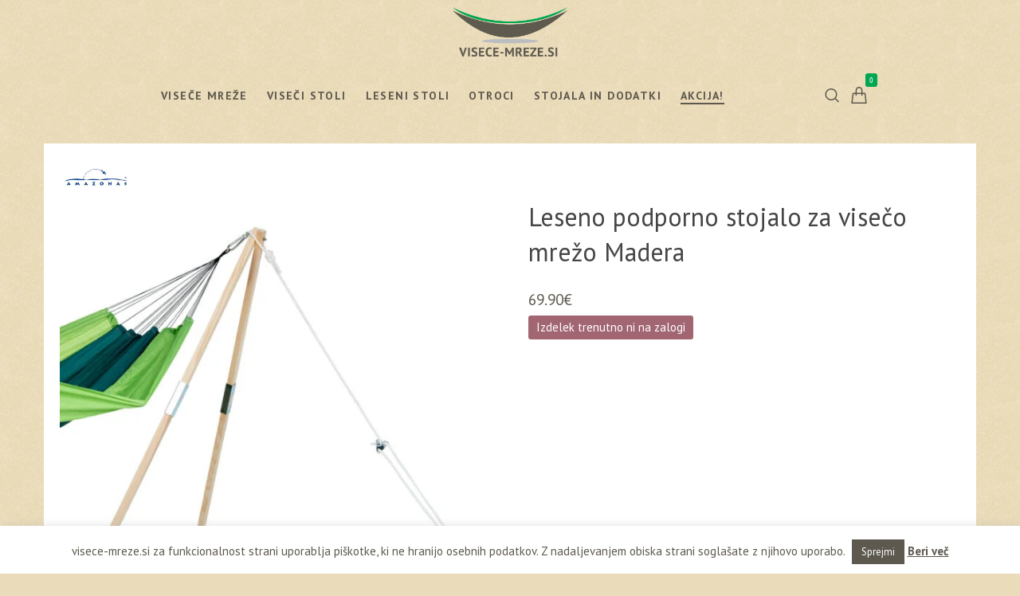

--- FILE ---
content_type: text/html; charset=UTF-8
request_url: https://visece-mreze.si/izdelek/leseno-podporno-stojalo-za-viseco-mrezo-madera/
body_size: 49019
content:
<!doctype html><!--[if lt IE 10]><html class="ie9 no-js grve-responsive" lang="sl-SI">
<![endif]-->
<!--[if (gt IE 9)|!(IE)]><!--><html class="no-js grve-responsive" lang="sl-SI">
<!--<![endif]--><head><meta charset="UTF-8"><link href="//visece-mreze.si/wp-content/uploads/2022/08/logo.png" rel="icon" type="image/x-icon"><meta name='robots' content='index, follow, max-image-preview:large, max-snippet:-1, max-video-preview:-1' /> <script data-cfasync="false" data-pagespeed-no-defer>var gtm4wp_datalayer_name = "dataLayer";
	var dataLayer = dataLayer || [];
	const gtm4wp_use_sku_instead = 1;
	const gtm4wp_currency = 'EUR';
	const gtm4wp_product_per_impression = false;
	const gtm4wp_clear_ecommerce = false;</script> <title>Leseno podporno stojalo za visečo mrežo Madera - Viseče mreže</title><link rel="canonical" href="https://visece-mreze.si/izdelek/leseno-podporno-stojalo-za-viseco-mrezo-madera/" /><meta property="og:locale" content="sl_SI" /><meta property="og:type" content="article" /><meta property="og:title" content="Leseno podporno stojalo za visečo mrežo Madera - Viseče mreže" /><meta property="og:description" content="Bodisi na vrtu ali med kampiranjem. Vedno najdete ENO drevo ali ENO steno hiše, manjka le druga ustrezna viseča točka. Da bi se tega problema lotili je Amazonas iznajdel izjemno rešitev Madera: Stojalo je zasidrano v tleh z zatičem. Tako je drugo drevo pripravljeno in visečo mrežo lahko obesimo. Madero je mogoče enostavno razstaviti brez [&hellip;]" /><meta property="og:url" content="https://visece-mreze.si/izdelek/leseno-podporno-stojalo-za-viseco-mrezo-madera/" /><meta property="og:site_name" content="Viseče mreže" /><meta property="article:modified_time" content="2025-08-25T10:02:29+00:00" /><meta property="og:image" content="https://visece-mreze.si/wp-content/uploads/2020/02/leseno-podporno-stojalo-za-viseco-mrezo-madera-4.jpg" /><meta property="og:image:width" content="1500" /><meta property="og:image:height" content="1500" /><meta property="og:image:type" content="image/jpeg" /><meta name="twitter:card" content="summary_large_image" /> <script type="application/ld+json" class="yoast-schema-graph">{"@context":"https://schema.org","@graph":[{"@type":"WebPage","@id":"https://visece-mreze.si/izdelek/leseno-podporno-stojalo-za-viseco-mrezo-madera/","url":"https://visece-mreze.si/izdelek/leseno-podporno-stojalo-za-viseco-mrezo-madera/","name":"Leseno podporno stojalo za visečo mrežo Madera - Viseče mreže","isPartOf":{"@id":"https://visece-mreze.si/#website"},"primaryImageOfPage":{"@id":"https://visece-mreze.si/izdelek/leseno-podporno-stojalo-za-viseco-mrezo-madera/#primaryimage"},"image":{"@id":"https://visece-mreze.si/izdelek/leseno-podporno-stojalo-za-viseco-mrezo-madera/#primaryimage"},"thumbnailUrl":"https://visece-mreze.si/wp-content/uploads/2020/02/leseno-podporno-stojalo-za-viseco-mrezo-madera-4.jpg","datePublished":"2020-02-15T14:19:32+00:00","dateModified":"2025-08-25T10:02:29+00:00","breadcrumb":{"@id":"https://visece-mreze.si/izdelek/leseno-podporno-stojalo-za-viseco-mrezo-madera/#breadcrumb"},"inLanguage":"sl-SI","potentialAction":[{"@type":"ReadAction","target":["https://visece-mreze.si/izdelek/leseno-podporno-stojalo-za-viseco-mrezo-madera/"]}]},{"@type":"ImageObject","inLanguage":"sl-SI","@id":"https://visece-mreze.si/izdelek/leseno-podporno-stojalo-za-viseco-mrezo-madera/#primaryimage","url":"https://visece-mreze.si/wp-content/uploads/2020/02/leseno-podporno-stojalo-za-viseco-mrezo-madera-4.jpg","contentUrl":"https://visece-mreze.si/wp-content/uploads/2020/02/leseno-podporno-stojalo-za-viseco-mrezo-madera-4.jpg","width":1500,"height":1500},{"@type":"BreadcrumbList","@id":"https://visece-mreze.si/izdelek/leseno-podporno-stojalo-za-viseco-mrezo-madera/#breadcrumb","itemListElement":[{"@type":"ListItem","position":1,"name":"Home","item":"https://visece-mreze.si/"},{"@type":"ListItem","position":2,"name":"Trgovina","item":"https://visece-mreze.si/trgovina/"},{"@type":"ListItem","position":3,"name":"Leseno podporno stojalo za visečo mrežo Madera"}]},{"@type":"WebSite","@id":"https://visece-mreze.si/#website","url":"https://visece-mreze.si/","name":"Viseče mreže","description":"Premium viseče mreže in viseči stoli La Siesta","publisher":{"@id":"https://visece-mreze.si/#organization"},"potentialAction":[{"@type":"SearchAction","target":{"@type":"EntryPoint","urlTemplate":"https://visece-mreze.si/?s={search_term_string}"},"query-input":"required name=search_term_string"}],"inLanguage":"sl-SI"},{"@type":"Organization","@id":"https://visece-mreze.si/#organization","name":"visece-mreze.si","url":"https://visece-mreze.si/","logo":{"@type":"ImageObject","inLanguage":"sl-SI","@id":"https://visece-mreze.si/#/schema/logo/image/","url":"https://visece-mreze.si/wp-content/uploads/2019/04/visece_mreze_logo-2.png","contentUrl":"https://visece-mreze.si/wp-content/uploads/2019/04/visece_mreze_logo-2.png","width":1000,"height":554,"caption":"visece-mreze.si"},"image":{"@id":"https://visece-mreze.si/#/schema/logo/image/"}}]}</script> <link rel='dns-prefetch' href='//static.klaviyo.com' /><link rel='dns-prefetch' href='//fonts.googleapis.com' /><link rel="alternate" type="application/rss+xml" title="Viseče mreže &raquo; Vir" href="https://visece-mreze.si/feed/" /><link rel="alternate" type="application/rss+xml" title="Viseče mreže &raquo; Vir komentarjev" href="https://visece-mreze.si/comments/feed/" /><link rel="alternate" type="application/rss+xml" title="Viseče mreže &raquo; Leseno podporno stojalo za visečo mrežo Madera Vir komentarjev" href="https://visece-mreze.si/izdelek/leseno-podporno-stojalo-za-viseco-mrezo-madera/feed/" /><meta name="viewport" content="width=device-width, initial-scale=1, maximum-scale=1, user-scalable=no"><meta name="application-name" content="Viseče mreže">
 <script src="//www.googletagmanager.com/gtag/js?id=G-PXRHY8V6B3"  data-cfasync="false" data-wpfc-render="false" type="text/javascript" async></script> <script data-cfasync="false" data-wpfc-render="false" type="text/javascript">var mi_version = '8.17';
				var mi_track_user = true;
				var mi_no_track_reason = '';
				
								var disableStrs = [
										'ga-disable-G-PXRHY8V6B3',
									];

				/* Function to detect opted out users */
				function __gtagTrackerIsOptedOut() {
					for (var index = 0; index < disableStrs.length; index++) {
						if (document.cookie.indexOf(disableStrs[index] + '=true') > -1) {
							return true;
						}
					}

					return false;
				}

				/* Disable tracking if the opt-out cookie exists. */
				if (__gtagTrackerIsOptedOut()) {
					for (var index = 0; index < disableStrs.length; index++) {
						window[disableStrs[index]] = true;
					}
				}

				/* Opt-out function */
				function __gtagTrackerOptout() {
					for (var index = 0; index < disableStrs.length; index++) {
						document.cookie = disableStrs[index] + '=true; expires=Thu, 31 Dec 2099 23:59:59 UTC; path=/';
						window[disableStrs[index]] = true;
					}
				}

				if ('undefined' === typeof gaOptout) {
					function gaOptout() {
						__gtagTrackerOptout();
					}
				}
								window.dataLayer = window.dataLayer || [];

				window.MonsterInsightsDualTracker = {
					helpers: {},
					trackers: {},
				};
				if (mi_track_user) {
					function __gtagDataLayer() {
						dataLayer.push(arguments);
					}

					function __gtagTracker(type, name, parameters) {
						if (!parameters) {
							parameters = {};
						}

						if (parameters.send_to) {
							__gtagDataLayer.apply(null, arguments);
							return;
						}

						if (type === 'event') {
														parameters.send_to = monsterinsights_frontend.v4_id;
							var hookName = name;
							if (typeof parameters['event_category'] !== 'undefined') {
								hookName = parameters['event_category'] + ':' + name;
							}

							if (typeof MonsterInsightsDualTracker.trackers[hookName] !== 'undefined') {
								MonsterInsightsDualTracker.trackers[hookName](parameters);
							} else {
								__gtagDataLayer('event', name, parameters);
							}
							
						} else {
							__gtagDataLayer.apply(null, arguments);
						}
					}

					__gtagTracker('js', new Date());
					__gtagTracker('set', {
						'developer_id.dZGIzZG': true,
											});
										__gtagTracker('config', 'G-PXRHY8V6B3', {"forceSSL":"true","link_attribution":"true"} );
															window.gtag = __gtagTracker;										(function () {
						/* https://developers.google.com/analytics/devguides/collection/analyticsjs/ */
						/* ga and __gaTracker compatibility shim. */
						var noopfn = function () {
							return null;
						};
						var newtracker = function () {
							return new Tracker();
						};
						var Tracker = function () {
							return null;
						};
						var p = Tracker.prototype;
						p.get = noopfn;
						p.set = noopfn;
						p.send = function () {
							var args = Array.prototype.slice.call(arguments);
							args.unshift('send');
							__gaTracker.apply(null, args);
						};
						var __gaTracker = function () {
							var len = arguments.length;
							if (len === 0) {
								return;
							}
							var f = arguments[len - 1];
							if (typeof f !== 'object' || f === null || typeof f.hitCallback !== 'function') {
								if ('send' === arguments[0]) {
									var hitConverted, hitObject = false, action;
									if ('event' === arguments[1]) {
										if ('undefined' !== typeof arguments[3]) {
											hitObject = {
												'eventAction': arguments[3],
												'eventCategory': arguments[2],
												'eventLabel': arguments[4],
												'value': arguments[5] ? arguments[5] : 1,
											}
										}
									}
									if ('pageview' === arguments[1]) {
										if ('undefined' !== typeof arguments[2]) {
											hitObject = {
												'eventAction': 'page_view',
												'page_path': arguments[2],
											}
										}
									}
									if (typeof arguments[2] === 'object') {
										hitObject = arguments[2];
									}
									if (typeof arguments[5] === 'object') {
										Object.assign(hitObject, arguments[5]);
									}
									if ('undefined' !== typeof arguments[1].hitType) {
										hitObject = arguments[1];
										if ('pageview' === hitObject.hitType) {
											hitObject.eventAction = 'page_view';
										}
									}
									if (hitObject) {
										action = 'timing' === arguments[1].hitType ? 'timing_complete' : hitObject.eventAction;
										hitConverted = mapArgs(hitObject);
										__gtagTracker('event', action, hitConverted);
									}
								}
								return;
							}

							function mapArgs(args) {
								var arg, hit = {};
								var gaMap = {
									'eventCategory': 'event_category',
									'eventAction': 'event_action',
									'eventLabel': 'event_label',
									'eventValue': 'event_value',
									'nonInteraction': 'non_interaction',
									'timingCategory': 'event_category',
									'timingVar': 'name',
									'timingValue': 'value',
									'timingLabel': 'event_label',
									'page': 'page_path',
									'location': 'page_location',
									'title': 'page_title',
								};
								for (arg in args) {
																		if (!(!args.hasOwnProperty(arg) || !gaMap.hasOwnProperty(arg))) {
										hit[gaMap[arg]] = args[arg];
									} else {
										hit[arg] = args[arg];
									}
								}
								return hit;
							}

							try {
								f.hitCallback();
							} catch (ex) {
							}
						};
						__gaTracker.create = newtracker;
						__gaTracker.getByName = newtracker;
						__gaTracker.getAll = function () {
							return [];
						};
						__gaTracker.remove = noopfn;
						__gaTracker.loaded = true;
						window['__gaTracker'] = __gaTracker;
					})();
									} else {
										console.log("");
					(function () {
						function __gtagTracker() {
							return null;
						}

						window['__gtagTracker'] = __gtagTracker;
						window['gtag'] = __gtagTracker;
					})();
									}</script> <link data-optimized="1" rel='stylesheet' id='wc-stripe-blocks-checkout-style-css' href='https://visece-mreze.si/wp-content/litespeed/css/414c242ccb05f725ed95818be605b517.css?ver=e16e8' type='text/css' media='all' /><link data-optimized="1" rel='stylesheet' id='sbi_styles-css' href='https://visece-mreze.si/wp-content/litespeed/css/d3a076e902fe9c7687a13635812f083b.css?ver=1fd35' type='text/css' media='all' /><link data-optimized="1" rel='stylesheet' id='wp-block-library-css' href='https://visece-mreze.si/wp-content/litespeed/css/d7389522af4276d4b23a0b8660b5e3e8.css?ver=403c8' type='text/css' media='all' /><style id='classic-theme-styles-inline-css' type='text/css'>/*! This file is auto-generated */
.wp-block-button__link{color:#fff;background-color:#32373c;border-radius:9999px;box-shadow:none;text-decoration:none;padding:calc(.667em + 2px) calc(1.333em + 2px);font-size:1.125em}.wp-block-file__button{background:#32373c;color:#fff;text-decoration:none}</style><style id='global-styles-inline-css' type='text/css'>body{--wp--preset--color--black: #000000;--wp--preset--color--cyan-bluish-gray: #abb8c3;--wp--preset--color--white: #ffffff;--wp--preset--color--pale-pink: #f78da7;--wp--preset--color--vivid-red: #cf2e2e;--wp--preset--color--luminous-vivid-orange: #ff6900;--wp--preset--color--luminous-vivid-amber: #fcb900;--wp--preset--color--light-green-cyan: #7bdcb5;--wp--preset--color--vivid-green-cyan: #00d084;--wp--preset--color--pale-cyan-blue: #8ed1fc;--wp--preset--color--vivid-cyan-blue: #0693e3;--wp--preset--color--vivid-purple: #9b51e0;--wp--preset--color--primary-1: #5d594e;--wp--preset--color--primary-2: #00a651;--wp--preset--color--primary-3: #86C8B7;--wp--preset--color--primary-4: #e8e6da;--wp--preset--color--primary-5: #5d594e;--wp--preset--gradient--vivid-cyan-blue-to-vivid-purple: linear-gradient(135deg,rgba(6,147,227,1) 0%,rgb(155,81,224) 100%);--wp--preset--gradient--light-green-cyan-to-vivid-green-cyan: linear-gradient(135deg,rgb(122,220,180) 0%,rgb(0,208,130) 100%);--wp--preset--gradient--luminous-vivid-amber-to-luminous-vivid-orange: linear-gradient(135deg,rgba(252,185,0,1) 0%,rgba(255,105,0,1) 100%);--wp--preset--gradient--luminous-vivid-orange-to-vivid-red: linear-gradient(135deg,rgba(255,105,0,1) 0%,rgb(207,46,46) 100%);--wp--preset--gradient--very-light-gray-to-cyan-bluish-gray: linear-gradient(135deg,rgb(238,238,238) 0%,rgb(169,184,195) 100%);--wp--preset--gradient--cool-to-warm-spectrum: linear-gradient(135deg,rgb(74,234,220) 0%,rgb(151,120,209) 20%,rgb(207,42,186) 40%,rgb(238,44,130) 60%,rgb(251,105,98) 80%,rgb(254,248,76) 100%);--wp--preset--gradient--blush-light-purple: linear-gradient(135deg,rgb(255,206,236) 0%,rgb(152,150,240) 100%);--wp--preset--gradient--blush-bordeaux: linear-gradient(135deg,rgb(254,205,165) 0%,rgb(254,45,45) 50%,rgb(107,0,62) 100%);--wp--preset--gradient--luminous-dusk: linear-gradient(135deg,rgb(255,203,112) 0%,rgb(199,81,192) 50%,rgb(65,88,208) 100%);--wp--preset--gradient--pale-ocean: linear-gradient(135deg,rgb(255,245,203) 0%,rgb(182,227,212) 50%,rgb(51,167,181) 100%);--wp--preset--gradient--electric-grass: linear-gradient(135deg,rgb(202,248,128) 0%,rgb(113,206,126) 100%);--wp--preset--gradient--midnight: linear-gradient(135deg,rgb(2,3,129) 0%,rgb(40,116,252) 100%);--wp--preset--font-size--small: 13px;--wp--preset--font-size--medium: 20px;--wp--preset--font-size--large: 36px;--wp--preset--font-size--x-large: 42px;--wp--preset--spacing--20: 0.44rem;--wp--preset--spacing--30: 0.67rem;--wp--preset--spacing--40: 1rem;--wp--preset--spacing--50: 1.5rem;--wp--preset--spacing--60: 2.25rem;--wp--preset--spacing--70: 3.38rem;--wp--preset--spacing--80: 5.06rem;--wp--preset--shadow--natural: 6px 6px 9px rgba(0, 0, 0, 0.2);--wp--preset--shadow--deep: 12px 12px 50px rgba(0, 0, 0, 0.4);--wp--preset--shadow--sharp: 6px 6px 0px rgba(0, 0, 0, 0.2);--wp--preset--shadow--outlined: 6px 6px 0px -3px rgba(255, 255, 255, 1), 6px 6px rgba(0, 0, 0, 1);--wp--preset--shadow--crisp: 6px 6px 0px rgba(0, 0, 0, 1);}:where(.is-layout-flex){gap: 0.5em;}:where(.is-layout-grid){gap: 0.5em;}body .is-layout-flex{display: flex;}body .is-layout-flex{flex-wrap: wrap;align-items: center;}body .is-layout-flex > *{margin: 0;}body .is-layout-grid{display: grid;}body .is-layout-grid > *{margin: 0;}:where(.wp-block-columns.is-layout-flex){gap: 2em;}:where(.wp-block-columns.is-layout-grid){gap: 2em;}:where(.wp-block-post-template.is-layout-flex){gap: 1.25em;}:where(.wp-block-post-template.is-layout-grid){gap: 1.25em;}.has-black-color{color: var(--wp--preset--color--black) !important;}.has-cyan-bluish-gray-color{color: var(--wp--preset--color--cyan-bluish-gray) !important;}.has-white-color{color: var(--wp--preset--color--white) !important;}.has-pale-pink-color{color: var(--wp--preset--color--pale-pink) !important;}.has-vivid-red-color{color: var(--wp--preset--color--vivid-red) !important;}.has-luminous-vivid-orange-color{color: var(--wp--preset--color--luminous-vivid-orange) !important;}.has-luminous-vivid-amber-color{color: var(--wp--preset--color--luminous-vivid-amber) !important;}.has-light-green-cyan-color{color: var(--wp--preset--color--light-green-cyan) !important;}.has-vivid-green-cyan-color{color: var(--wp--preset--color--vivid-green-cyan) !important;}.has-pale-cyan-blue-color{color: var(--wp--preset--color--pale-cyan-blue) !important;}.has-vivid-cyan-blue-color{color: var(--wp--preset--color--vivid-cyan-blue) !important;}.has-vivid-purple-color{color: var(--wp--preset--color--vivid-purple) !important;}.has-black-background-color{background-color: var(--wp--preset--color--black) !important;}.has-cyan-bluish-gray-background-color{background-color: var(--wp--preset--color--cyan-bluish-gray) !important;}.has-white-background-color{background-color: var(--wp--preset--color--white) !important;}.has-pale-pink-background-color{background-color: var(--wp--preset--color--pale-pink) !important;}.has-vivid-red-background-color{background-color: var(--wp--preset--color--vivid-red) !important;}.has-luminous-vivid-orange-background-color{background-color: var(--wp--preset--color--luminous-vivid-orange) !important;}.has-luminous-vivid-amber-background-color{background-color: var(--wp--preset--color--luminous-vivid-amber) !important;}.has-light-green-cyan-background-color{background-color: var(--wp--preset--color--light-green-cyan) !important;}.has-vivid-green-cyan-background-color{background-color: var(--wp--preset--color--vivid-green-cyan) !important;}.has-pale-cyan-blue-background-color{background-color: var(--wp--preset--color--pale-cyan-blue) !important;}.has-vivid-cyan-blue-background-color{background-color: var(--wp--preset--color--vivid-cyan-blue) !important;}.has-vivid-purple-background-color{background-color: var(--wp--preset--color--vivid-purple) !important;}.has-black-border-color{border-color: var(--wp--preset--color--black) !important;}.has-cyan-bluish-gray-border-color{border-color: var(--wp--preset--color--cyan-bluish-gray) !important;}.has-white-border-color{border-color: var(--wp--preset--color--white) !important;}.has-pale-pink-border-color{border-color: var(--wp--preset--color--pale-pink) !important;}.has-vivid-red-border-color{border-color: var(--wp--preset--color--vivid-red) !important;}.has-luminous-vivid-orange-border-color{border-color: var(--wp--preset--color--luminous-vivid-orange) !important;}.has-luminous-vivid-amber-border-color{border-color: var(--wp--preset--color--luminous-vivid-amber) !important;}.has-light-green-cyan-border-color{border-color: var(--wp--preset--color--light-green-cyan) !important;}.has-vivid-green-cyan-border-color{border-color: var(--wp--preset--color--vivid-green-cyan) !important;}.has-pale-cyan-blue-border-color{border-color: var(--wp--preset--color--pale-cyan-blue) !important;}.has-vivid-cyan-blue-border-color{border-color: var(--wp--preset--color--vivid-cyan-blue) !important;}.has-vivid-purple-border-color{border-color: var(--wp--preset--color--vivid-purple) !important;}.has-vivid-cyan-blue-to-vivid-purple-gradient-background{background: var(--wp--preset--gradient--vivid-cyan-blue-to-vivid-purple) !important;}.has-light-green-cyan-to-vivid-green-cyan-gradient-background{background: var(--wp--preset--gradient--light-green-cyan-to-vivid-green-cyan) !important;}.has-luminous-vivid-amber-to-luminous-vivid-orange-gradient-background{background: var(--wp--preset--gradient--luminous-vivid-amber-to-luminous-vivid-orange) !important;}.has-luminous-vivid-orange-to-vivid-red-gradient-background{background: var(--wp--preset--gradient--luminous-vivid-orange-to-vivid-red) !important;}.has-very-light-gray-to-cyan-bluish-gray-gradient-background{background: var(--wp--preset--gradient--very-light-gray-to-cyan-bluish-gray) !important;}.has-cool-to-warm-spectrum-gradient-background{background: var(--wp--preset--gradient--cool-to-warm-spectrum) !important;}.has-blush-light-purple-gradient-background{background: var(--wp--preset--gradient--blush-light-purple) !important;}.has-blush-bordeaux-gradient-background{background: var(--wp--preset--gradient--blush-bordeaux) !important;}.has-luminous-dusk-gradient-background{background: var(--wp--preset--gradient--luminous-dusk) !important;}.has-pale-ocean-gradient-background{background: var(--wp--preset--gradient--pale-ocean) !important;}.has-electric-grass-gradient-background{background: var(--wp--preset--gradient--electric-grass) !important;}.has-midnight-gradient-background{background: var(--wp--preset--gradient--midnight) !important;}.has-small-font-size{font-size: var(--wp--preset--font-size--small) !important;}.has-medium-font-size{font-size: var(--wp--preset--font-size--medium) !important;}.has-large-font-size{font-size: var(--wp--preset--font-size--large) !important;}.has-x-large-font-size{font-size: var(--wp--preset--font-size--x-large) !important;}
.wp-block-navigation a:where(:not(.wp-element-button)){color: inherit;}
:where(.wp-block-post-template.is-layout-flex){gap: 1.25em;}:where(.wp-block-post-template.is-layout-grid){gap: 1.25em;}
:where(.wp-block-columns.is-layout-flex){gap: 2em;}:where(.wp-block-columns.is-layout-grid){gap: 2em;}
.wp-block-pullquote{font-size: 1.5em;line-height: 1.6;}</style><link data-optimized="1" rel='stylesheet' id='contact-form-7-css' href='https://visece-mreze.si/wp-content/litespeed/css/8e9d63cb599b901e438fe951e2e39c52.css?ver=2f16a' type='text/css' media='all' /><link data-optimized="1" rel='stylesheet' id='cookie-law-info-css' href='https://visece-mreze.si/wp-content/litespeed/css/06e82b2cde3e838f31fc454437b5c09b.css?ver=23865' type='text/css' media='all' /><link data-optimized="1" rel='stylesheet' id='cookie-law-info-gdpr-css' href='https://visece-mreze.si/wp-content/litespeed/css/5419816eef20d69d1009441f769acf78.css?ver=98197' type='text/css' media='all' /><style id='woocommerce-inline-inline-css' type='text/css'>.woocommerce form .form-row .required { visibility: visible; }</style><link data-optimized="1" rel='stylesheet' id='grve-awesome-fonts-css' href='https://visece-mreze.si/wp-content/litespeed/css/e446a772cff71ceb43fb2bc2af76e59d.css?ver=e117d' type='text/css' media='all' /><link data-optimized="1" rel='stylesheet' id='grve-basic-css' href='https://visece-mreze.si/wp-content/litespeed/css/4ddde2febfbb06f51a6114c3629a8e27.css?ver=9ac33' type='text/css' media='all' /><link data-optimized="1" rel='stylesheet' id='grve-grid-css' href='https://visece-mreze.si/wp-content/litespeed/css/66c5488a698b2266e8d54c2691da8778.css?ver=f5ed8' type='text/css' media='all' /><link data-optimized="1" rel='stylesheet' id='grve-theme-style-css' href='https://visece-mreze.si/wp-content/litespeed/css/fac01fb30742219d17e2933ab06c5eaa.css?ver=0083c' type='text/css' media='all' /><link data-optimized="1" rel='stylesheet' id='grve-elements-css' href='https://visece-mreze.si/wp-content/litespeed/css/96f55b9a9908c6b7d464ad20985b4beb.css?ver=1fca8' type='text/css' media='all' /><link data-optimized="1" rel='stylesheet' id='grve-woocommerce-layout-css' href='https://visece-mreze.si/wp-content/litespeed/css/12cd30389ce443f799774e22745e60c1.css?ver=51f8e' type='text/css' media='all' /><link data-optimized="1" rel='stylesheet' id='grve-woocommerce-smallscreen-css' href='https://visece-mreze.si/wp-content/litespeed/css/9ee3445a8708032865b22ccbfb666bce.css?ver=98cf7' type='text/css' media='only screen and (max-width: 959px)' /><link data-optimized="1" rel='stylesheet' id='grve-woocommerce-extrasmallscreen-css' href='https://visece-mreze.si/wp-content/litespeed/css/8843498f4089938a01d1d891cda5fd72.css?ver=5ada8' type='text/css' media='only screen and (max-width: 767px)' /><link data-optimized="1" rel='stylesheet' id='grve-woocommerce-general-css' href='https://visece-mreze.si/wp-content/litespeed/css/9fd484ff8751b1c7079968bf0be04751.css?ver=3a086' type='text/css' media='all' /><link data-optimized="1" rel='stylesheet' id='grve-style-css' href='https://visece-mreze.si/wp-content/litespeed/css/e1bf26780fe07f168a60bfecf01203f4.css?ver=e566d' type='text/css' media='all' /><link data-optimized="1" rel='stylesheet' id='grve-responsive-css' href='https://visece-mreze.si/wp-content/litespeed/css/6052144c0dbf80143dc97c6887996e4e.css?ver=22ec1' type='text/css' media='all' /><link data-optimized="1" rel='stylesheet' id='vm-main-css' href='https://visece-mreze.si/wp-content/litespeed/css/fdd2fc92a1df928225da221df404daa7.css?ver=c276f' type='text/css' media='all' /><link rel='stylesheet' id='redux-google-fonts-grve_osmosis_options-css' href='https://fonts.googleapis.com/css?family=PT+Sans%3A400%2C700&#038;ver=1703702708&#038;display=swap' type='text/css' media='all' /> <script   type="text/javascript" src="https://visece-mreze.si/wp-content/plugins/google-analytics-premium/assets/js/frontend-gtag.js?ver=8.17" id="monsterinsights-frontend-script-js" defer data-deferred="1"></script> <script   data-cfasync="false" data-wpfc-render="false" type="text/javascript" id='monsterinsights-frontend-script-js-extra'>/*  */
var monsterinsights_frontend = {"js_events_tracking":"true","download_extensions":"doc,pdf,ppt,zip,xls,docx,pptx,xlsx","inbound_paths":"[{\"path\":\"\\\/go\\\/\",\"label\":\"affiliate\"},{\"path\":\"\\\/recommend\\\/\",\"label\":\"affiliate\"}]","home_url":"https:\/\/visece-mreze.si","hash_tracking":"false","v4_id":"G-PXRHY8V6B3"};/*  */</script> <script   type="text/javascript" src="https://visece-mreze.si/wp-includes/js/jquery/jquery.min.js?ver=3.7.1" id="jquery-core-js"></script> <script data-optimized="1"   type="text/javascript" src="https://visece-mreze.si/wp-content/litespeed/js/e8477770afb1d48a50f0e084fecdcb6a.js?ver=a34b2" id="jquery-migrate-js" defer data-deferred="1"></script> <script data-optimized="1" type="text/javascript" id="cookie-law-info-js-extra" src="[data-uri]" defer></script> <script data-optimized="1"   type="text/javascript" src="https://visece-mreze.si/wp-content/litespeed/js/7c501b434dbbbd992f192802ba2c2408.js?ver=2d022" id="cookie-law-info-js" defer data-deferred="1"></script> <script data-optimized="1"   type="text/javascript" src="https://visece-mreze.si/wp-content/litespeed/js/71d841964dc2af552ca7999e5eaec99c.js?ver=8fedd" id="jquery-blockui-js" data-wp-strategy="defer"></script> <script data-optimized="1" type="text/javascript" id="wc-add-to-cart-js-extra" src="[data-uri]" defer></script> <script data-optimized="1"   type="text/javascript" src="https://visece-mreze.si/wp-content/litespeed/js/9998bdb4cb148ff2883a687754bf87e3.js?ver=8a4d1" id="wc-add-to-cart-js" data-wp-strategy="defer"></script> <script data-optimized="1" type="text/javascript" id="wc-single-product-js-extra" src="[data-uri]" defer></script> <script data-optimized="1"   type="text/javascript" src="https://visece-mreze.si/wp-content/litespeed/js/f9ec55e085a4712ab529bee614c318ef.js?ver=a6016" id="wc-single-product-js" defer="defer" data-wp-strategy="defer"></script> <script data-optimized="1"   type="text/javascript" src="https://visece-mreze.si/wp-content/litespeed/js/776eb052d8fe9e1f96e03299cc927379.js?ver=5e387" id="js-cookie-js" defer="defer" data-wp-strategy="defer"></script> <script data-optimized="1" type="text/javascript" id="woocommerce-js-extra" src="[data-uri]" defer></script> <script data-optimized="1"   type="text/javascript" src="https://visece-mreze.si/wp-content/litespeed/js/0bcd648cd334a237e2cf9534ab77dda6.js?ver=e9b55" id="woocommerce-js" defer="defer" data-wp-strategy="defer"></script> <script data-optimized="1"   type="text/javascript" src="https://visece-mreze.si/wp-content/litespeed/js/95599e3e33cf3526d4deac889e93a7bb.js?ver=f0c43" id="vc_woocommerce-add-to-cart-js-js" defer data-deferred="1"></script> <script data-optimized="1" type="text/javascript" id="wc-cart-fragments-js-extra" src="[data-uri]" defer></script> <script data-optimized="1"   type="text/javascript" src="https://visece-mreze.si/wp-content/litespeed/js/dbe9a4a0d38853c2b37ace08933c4473.js?ver=a1d16" id="wc-cart-fragments-js" defer="defer" data-wp-strategy="defer"></script> <script data-optimized="1"   type="text/javascript" src="https://visece-mreze.si/wp-content/litespeed/js/f93205c9affdc4dc2cd82d72eb84c2ed.js?ver=b6598" id="modernizr-js" defer data-deferred="1"></script> <script></script><link rel="https://api.w.org/" href="https://visece-mreze.si/wp-json/" /><link rel="alternate" type="application/json" href="https://visece-mreze.si/wp-json/wp/v2/product/2974" /><link rel="EditURI" type="application/rsd+xml" title="RSD" href="https://visece-mreze.si/xmlrpc.php?rsd" /><meta name="generator" content="WordPress 6.5.5" /><meta name="generator" content="WooCommerce 8.8.3" /><link rel='shortlink' href='https://visece-mreze.si/?p=2974' /><link rel="alternate" type="application/json+oembed" href="https://visece-mreze.si/wp-json/oembed/1.0/embed?url=https%3A%2F%2Fvisece-mreze.si%2Fizdelek%2Fleseno-podporno-stojalo-za-viseco-mrezo-madera%2F" /><link rel="alternate" type="text/xml+oembed" href="https://visece-mreze.si/wp-json/oembed/1.0/embed?url=https%3A%2F%2Fvisece-mreze.si%2Fizdelek%2Fleseno-podporno-stojalo-za-viseco-mrezo-madera%2F&#038;format=xml" /> <script src="https://www.googletagmanager.com/gtag/js?id=AW-10867695443" defer data-deferred="1"></script> <script src="[data-uri]" defer></script>  <script data-cfasync="false" data-pagespeed-no-defer>var dataLayer_content = {"pagePostType":"product","pagePostType2":"single-product","pagePostAuthor":"admin","customerTotalOrders":0,"customerTotalOrderValue":0,"customerFirstName":"","customerLastName":"","customerBillingFirstName":"","customerBillingLastName":"","customerBillingCompany":"","customerBillingAddress1":"","customerBillingAddress2":"","customerBillingCity":"","customerBillingState":"","customerBillingPostcode":"","customerBillingCountry":"","customerBillingEmail":"","customerBillingEmailHash":"","customerBillingPhone":"","customerShippingFirstName":"","customerShippingLastName":"","customerShippingCompany":"","customerShippingAddress1":"","customerShippingAddress2":"","customerShippingCity":"","customerShippingState":"","customerShippingPostcode":"","customerShippingCountry":"","productRatingCounts":[],"productAverageRating":0,"productReviewCount":0,"productType":"simple","productIsVariable":0};
	dataLayer.push( dataLayer_content );</script> <script data-cfasync="false">(function(w,d,s,l,i){w[l]=w[l]||[];w[l].push({'gtm.start':
new Date().getTime(),event:'gtm.js'});var f=d.getElementsByTagName(s)[0],
j=d.createElement(s),dl=l!='dataLayer'?'&l='+l:'';j.async=true;j.src=
'//www.googletagmanager.com/gtm.js?id='+i+dl;f.parentNode.insertBefore(j,f);
})(window,document,'script','dataLayer','GTM-N7DQ4JK');</script> <style>.woocommerce-product-gallery__wrapper::after {
        content: '';
        background-image: url(https://visece-mreze.si/wp-content/uploads/2020/01/amazonaslogo.jpg);
        width: 80px;
        display: inline-block;
        position: absolute;
        z-index: 99999999;
        height: 38px;
        background-size: cover;
        top: 5px;
                left: 5px;
              }</style><style type="text/css">body { font-size: 15px; font-family: "PT Sans"; font-weight: 400; } input[type='text'], input[type='input'], input[type='password'], input[type='email'], input[type='number'], input[type='date'], input[type='url'], input[type='tel'], input[type='search'], textarea, select { font-family: "PT Sans"; } #grve-header .grve-logo.grve-logo-text a { font-family: "PT Sans"; font-weight: 400; font-style: normal; font-size: 18px; text-transform: uppercase; } #grve-header #grve-main-menu ul li ul li a { font-family: "PT Sans"; font-weight: normal; font-style: normal; font-size: 13px; text-transform: uppercase; } #grve-header #grve-main-menu > ul > li > a, #grve-header .grve-responsive-menu-text { font-family: "PT Sans"; font-weight: 700; font-style: normal; font-size: 14px; text-transform: uppercase; } h1, .grve-h1, .woocommerce h1.grve-widget-title { font-family: "PT Sans"; font-weight: normal; font-style: normal; font-size: 48px; text-transform: none; } h2, .grve-h2, .woocommerce h2.grve-widget-title { font-family: "PT Sans"; font-weight: normal; font-style: normal; font-size: 36px; text-transform: none; } h3, .grve-h3 { font-family: "PT Sans"; font-weight: normal; font-style: normal; font-size: 30px; text-transform: none; } h4, .grve-h4, .woocommerce h1 { font-family: "PT Sans"; font-weight: normal; font-style: normal; font-size: 24px; text-transform: none; } h5, .grve-h5, #reply-title, .grve-product-name, .woocommerce h2, .woocommerce-billing-fields h3, #order_review_heading { font-family: "PT Sans"; font-weight: normal; font-style: normal; font-size: 20px; text-transform: none; } h6, .grve-h6, .mfp-title, .woocommerce table.shop_table th, .woocommerce-page table.shop_table th, .woocommerce div.product .woocommerce-tabs ul.tabs li a, .woocommerce #content div.product .woocommerce-tabs ul.tabs li a, .woocommerce-page div.product .woocommerce-tabs ul.tabs li a, .woocommerce-page #content div.product .woocommerce-tabs ul.tabs li a { font-family: "PT Sans"; font-weight: normal; font-style: normal; font-size: 14px; text-transform: none; } #grve-page-title .grve-title { font-family: "PT Sans"; font-weight: 700; font-style: normal; font-size: 40px; text-transform: uppercase; } #grve-page-title .grve-description { font-family: "PT Sans"; font-weight: normal; font-style: normal; font-size: 24px; text-transform: none; } #grve-portfolio-title .grve-title { font-family: "PT Sans"; font-weight: 700; font-style: normal; font-size: 45px; text-transform: uppercase; } #grve-portfolio-title .grve-description { font-family: "PT Sans"; font-weight: normal; font-style: normal; font-size: 24px; text-transform: none; } #grve-product-title .grve-title { font-family: "PT Sans"; font-weight: 700; font-style: normal; font-size: 45px; text-transform: uppercase; } #grve-post-title .grve-title, #grve-main-content.grve-simple-style .grve-post-simple-title { font-family: "PT Sans"; font-weight: 700; font-style: normal; font-size: 45px; text-transform: uppercase; } #grve-header[data-fullscreen='no'] #grve-feature-section .grve-title { font-family: "PT Sans"; font-weight: 700; font-style: normal; font-size: 60px; text-transform: uppercase; } #grve-header[data-fullscreen='no'] #grve-feature-section .grve-description { font-family: "PT Sans"; font-weight: normal; font-style: normal; font-size: 24px; text-transform: none; } #grve-header[data-fullscreen='yes'] #grve-feature-section .grve-title { font-family: "PT Sans"; font-weight: normal; font-style: normal; font-size: 70px; text-transform: uppercase; } #grve-header[data-fullscreen='yes'] #grve-feature-section .grve-description { font-family: "PT Sans"; font-weight: normal; font-style: normal; font-size: 28px; text-transform: none; } .grve-leader-text p, p.grve-leader-text { font-family: "PT Sans"; font-weight: normal; font-style: normal; font-size: 28px; text-transform: none; } .grve-subtitle p, .grve-subtitle, .grve-accordion .grve-title, .grve-toggle .grve-title, blockquote, .woocommerce div.product span.price, .woocommerce div.product p.price, .woocommerce #content div.product span.price, .woocommerce #content div.product p.price, .woocommerce-page div.product span.price, .woocommerce-page div.product p.price, .woocommerce-page #content div.product span.price, .woocommerce-page #content div.product p.price { font-family: "PT Sans"; font-weight: 400; font-style: normal; font-size: 18px; text-transform: none; } .grve-small-text, small, #grve-meta-bar .grve-meta-elements a, #grve-meta-bar .grve-meta-elements li.grve-field-date, #grve-anchor-menu a, .grve-tags, .grve-categories, #grve-post-title #grve-social-share ul li .grve-like-counter, #grve-portfolio-bar #grve-social-share ul li .grve-like-counter, .grve-blog .grve-like-counter, .grve-blog .grve-post-author, .grve-blog .grve-post-date, .grve-pagination ul li, #grve-header-options ul.grve-options a span, .grve-pagination .grve-icon-nav-right, .grve-pagination .grve-icon-nav-left, #grve-comments .grve-comment-item .grve-comment-date, #grve-comments .comment-reply-link, #grve-comments .comment-edit-link, .grve-newsletter label, #grve-footer-bar .grve-social li, #grve-footer-bar .grve-copyright, #grve-footer-bar #grve-second-menu, #grve-share-modal .grve-social li a, #grve-language-modal .grve-language li a, .grve-bar-title, .grve-percentage, .grve-tabs-title li, .grve-pricing-table ul li, .logged-in-as, .widget.widget_recent_entries li span.post-date, cite, label, .grve-testimonial-name, .grve-hr .grve-divider-backtotop, .grve-slider-item .grve-slider-content span.grve-title, .grve-gallery figure figcaption .grve-caption, .widget.widget_calendar caption, .widget .rss-date, .widget.widget_tag_cloud a, .grve-widget.grve-latest-news .grve-latest-news-date, .grve-widget.grve-comments .grve-comment-date, .wpcf7-form p, .wpcf7-form .grve-one-third, .wpcf7-form .grve-one-half, .mfp-counter, .grve-related-post .grve-caption, .grve-comment-nav ul li a, .grve-portfolio .grve-like-counter span, .grve-portfolio .grve-portfolio-btns, .grve-portfolio .grve-filter, .grve-blog .grve-filter, .grve-image-hover .grve-caption, .grve-portfolio .grve-hover-style-2 figcaption .grve-caption, ul.grve-fields li, .grve-team-social li a, .grve-carousel-wrapper .grve-post-item .grve-caption, .grve-blog .grve-like-counter span, .grve-blog .grve-post-comments span, .grve-add-cart, .grve-map-infotext p, a.grve-infotext-link, #grve-meta-responsive, .woocommerce span.onsale, .woocommerce nav.woocommerce-pagination ul li, .woocommerce #content nav.woocommerce-pagination ul li, .woocommerce-page nav.woocommerce-pagination ul li, .woocommerce-page #content nav.woocommerce-pagination ul li, .woocommerce .woocommerce-result-count, .woocommerce-page .woocommerce-result-count, .woocommerce-review-link, .product_meta, table.shop_table td.product-name, .woocommerce .related h2, .woocommerce .upsells.products h2, .woocommerce-page .related h2, .woocommerce-page .upsells.products h2, .woocommerce .cross-sells h2, .woocommerce .cart_totals h2, .woocommerce .shipping-calculator-button, .woocommerce-page .shipping-calculator-button, .woocommerce-info:not(.woocommerce-Message), #grve-shop-modal .cart_list.product_list_widget li a, .woocommerce .widget_price_filter .price_slider_amount, .woocommerce-page .widget_price_filter .price_slider_amount, .woocommerce ul.cart_list li a, .woocommerce ul.product_list_widget li a, .woocommerce-page ul.cart_list li a, .woocommerce-page ul.product_list_widget li a, .woocommerce.widget_product_tag_cloud .tagcloud a, .grve-menu-description { font-family: "PT Sans"; font-weight: 400; font-style: normal; font-size: 13px !important; text-transform: uppercase; } .grve-team-social.grve-team-social-icon li a { font-size: 12px !important; } .grve-author-info .grve-read-more, .more-link, .grve-read-more, .grve-blog.grve-isotope[data-type='pint-blog'] .grve-isotope-item .grve-media-content .grve-read-more span, .grve-newsletter input[type='submit'], .grve-search button[type='submit'], #grve-above-footer .grve-social li, .grve-btn, input[type='submit'], input[type='reset'], input[type='button'], button, .woocommerce a.button, .woocommerce button.button, .woocommerce input.button, .woocommerce #respond input#submit, .woocommerce #content input.button, .woocommerce-page a.button, .woocommerce-page button.button, .woocommerce-page input.button, .woocommerce-page #respond input#submit, .woocommerce-page #content input.button, #grve-shop-modal a.button { font-family: "PT Sans"; font-weight: 700; font-style: normal; font-size: 14px !important; text-transform: uppercase; letter-spacing: 0px; } #grve-main-content .vc_tta-tab > a, #grve-main-content .vc_tta-panel-title { font-family: "PT Sans"; font-weight: 400; font-style: normal; font-size: 13px !important; text-transform: uppercase; } #grve-main-content .vc_tta-accordion .vc_tta-panel-title { font-family: "PT Sans"; font-weight: 400; font-style: normal; font-size: 18px !important; text-transform: none; }</style><style type="text/css">#grve-top-bar { line-height: 40px; background-color: #0a0a0a; color: #ffffff; } #grve-top-bar a { color: #c9c9c9; } #grve-top-bar a:hover { color: #ff6863; } #grve-top-bar .grve-language ul li a, #grve-top-bar .grve-top-bar-menu ul.sub-menu { background-color: #222222; color: #808080; } #grve-top-bar .grve-language ul li a:hover { background-color: #5d594e; color: #ffffff; } #grve-header[data-overlap='yes'][data-header-position='above-feature'][data-topbar='yes'] #grve-header-wrapper, #grve-header[data-overlap='yes'][data-header-position='above-feature'][data-topbar='yes'] #grve-inner-header { top: 40px; } #grve-top-bar, #grve-top-bar ul li.grve-topbar-item ul li a, #grve-top-bar ul.grve-bar-content, #grve-top-bar ul.grve-bar-content > li { border-color: #4f4f4f !important; } #grve-header #grve-inner-header, #grve-header #grve-header-wrapper { height: 150px; } #grve-header .grve-top-header { height: 90px; line-height: 90px; } #grve-header #grve-inner-header .grve-logo img { max-height: 90px; } #grve-header .grve-bottom-header { height: 60px; line-height: 60px; } #grve-header #grve-header-options a.grve-open-button, #grve-header #grve-header-options a .grve-icon { width: 70px; height: 70px; line-height: 70px; } #grve-header[data-safebutton='right'] #grve-header-options { right: 0px; } #grve-header[data-safebutton='left'] #grve-header-options { left: 0px; } #grve-header .grve-menu-options { height: 60px; line-height: 60px; } #grve-header #grve-header-options .grve-options-wrapper, #grve-header #grve-header-options ul.grve-options li a .grve-icon::before { width: 70px; } #grve-header #grve-header-options ul.grve-options { line-height: 70px; } #grve-header #grve-header-options ul.grve-options li a { padding-left: 70px; } @media only screen and (min-width: 1024px) { #grve-header[data-overlap='yes'][data-header-position='above-feature'] .grve-feature-content { padding-top: 90px; } } #grve-main-menu-responsive { color: #808080; background-color: #222222; } #grve-main-menu-responsive li a { color: #808080; background-color: #222222; } #grve-main-menu-responsive li a:hover { color: #ffffff; } #grve-main-menu-responsive ul li.current-menu-item > a, #grve-main-menu-responsive ul li.current-menu-parent > a, #grve-main-menu-responsive ul li.current_page_item > a, #grve-main-menu-responsive ul li.current_page_ancestor > a { color: #ffffff; } #grve-main-menu-responsive .grve-close-menu-button { color: #ffffff; background-color: #333333; } #grve-main-menu-responsive .grve-menu-options li a { color: #808080 !important; } #grve-main-menu-responsive ul li a .label { color: #ffffff; background-color: #5d594e; } #grve-main-menu-responsive.grve-style-2 .grve-more-btn:before, #grve-main-menu-responsive.grve-style-2 .grve-more-btn:after { background-color: #808080; } #grve-main-menu-responsive.grve-style-2 .grve-more-btn.close:before, #grve-main-menu-responsive.grve-style-2 .grve-more-btn.close:after { background-color: #ffffff; } #grve-header.grve-default #grve-inner-header, #grve-header.grve-default[data-sticky-header='shrink'] { background-color: rgba(255,255,255,1); } #grve-header.grve-default #grve-main-menu > ul > li > a, #grve-header.grve-default .grve-menu-options li a, #grve-header.grve-default .grve-logo.grve-logo-text a, #grve-header.grve-default .grve-responsive-menu-text { color: #5d594e; } #grve-header.grve-default .grve-menu-button-line { background-color: #5d594e; } #grve-header[data-menu-type='simply'].grve-default #grve-main-menu > ul > li.current-menu-item > a, #grve-header[data-menu-type='simply'].grve-default #grve-main-menu > ul > li.current-menu-parent > a, #grve-header[data-menu-type='simply'].grve-default #grve-main-menu > ul > li.current_page_item > a, #grve-header[data-menu-type='simply'].grve-default #grve-main-menu > ul > li.current_page_ancestor > a, #grve-header[data-menu-type='simply'].grve-default #grve-main-menu > ul > li:hover > a, #grve-header[data-menu-type='simply'].grve-default #grve-main-menu > ul > li.current-menu-ancestor > a, #grve-header[data-menu-type='simply'].grve-default #grve-main-menu > ul > li.active > a, #grve-header.grve-default .grve-menu-options li a:hover { color: #5d594e; } #grve-header[data-menu-type='button'].grve-default #grve-main-menu > ul > li.current-menu-item > a, #grve-header[data-menu-type='button'].grve-default #grve-main-menu > ul > li.current-menu-parent > a, #grve-header[data-menu-type='button'].grve-default #grve-main-menu > ul > li.current_page_item > a, #grve-header[data-menu-type='button'].grve-default #grve-main-menu > ul > li.current_page_ancestor > a, #grve-header[data-menu-type='button'].grve-default #grve-main-menu > ul > li.active > a, #grve-header[data-menu-type='button'].grve-default #grve-main-menu > ul > li:hover > a, #grve-header.grve-default .grve-menu-options li a .grve-purchased-items { color: #ffffff; background-color: #333333; } #grve-header[data-menu-type='box'].grve-default #grve-main-menu > ul > li.current-menu-item > a, #grve-header[data-menu-type='box'].grve-default #grve-main-menu > ul > li.current-menu-parent > a, #grve-header[data-menu-type='box'].grve-default #grve-main-menu > ul > li.current_page_item > a, #grve-header[data-menu-type='box'].grve-default #grve-main-menu > ul > li.current_page_ancestor > a, #grve-header[data-menu-type='box'].grve-default #grve-main-menu > ul > li.active > a, #grve-header[data-menu-type='box'].grve-default #grve-main-menu > ul > li:hover > a { color: #ffffff; background-color: #333333; } #grve-header.grve-default #grve-main-menu ul li ul a, #grve-header.grve-default #grve-header-options ul.grve-options a, #grve-header.grve-default #grve-main-menu ul li a:hover .label, #grve-header.grve-default #grve-main-menu > ul > li.megamenu > ul > li > a:hover, #grve-header.grve-default #grve-main-menu > ul > li.megamenu > ul { color: #808080; background-color: #222222; } #grve-header.grve-default #grve-main-menu ul li.current-menu-item > a, #grve-header.grve-default #grve-main-menu > ul > li.megamenu > ul > li > a { color: #ffffff; } #grve-header.grve-default #grve-main-menu ul li ul a:hover, #grve-header.grve-default #grve-header-options ul.grve-options a:hover, #grve-header.grve-default #grve-main-menu ul li a .label { color: #ffffff; background-color: #5d594e; } #grve-header.grve-default #grve-main-menu > ul > li.megamenu > ul > li { border-color: #4f4f4f; } #grve-header.grve-default #grve-header-options > li > a.grve-open-button, #grve-language-modal .grve-language li a:hover, #grve-language-modal .grve-language li a.active, #grve-share-modal .grve-social li a:hover { color: #3C3A35; background-color: rgba(93,89,78,0); } #grve-header.grve-default #grve-header-options > li:hover > a.grve-open-button { color: #5d594e; background-color: rgba(34,34,34,0); } #grve-header.grve-light #grve-inner-header, #grve-header.grve-light[data-sticky-header='shrink'] { background-color: rgba(60,58,53,0); } #grve-header.grve-light #grve-main-menu > ul > li > a, #grve-header.grve-light .grve-menu-options li a, #grve-header.grve-light .grve-logo.grve-logo-text a, #grve-header.grve-light .grve-responsive-menu-text { color: #ffffff; } #grve-header.grve-light .grve-menu-button-line { background-color: #ffffff; } #grve-header[data-menu-type='simply'].grve-light #grve-main-menu > ul > li.current-menu-item > a, #grve-header[data-menu-type='simply'].grve-light #grve-main-menu > ul > li.current-menu-parent > a, #grve-header[data-menu-type='simply'].grve-light #grve-main-menu > ul > li.current_page_item > a, #grve-header[data-menu-type='simply'].grve-light #grve-main-menu > ul > li.current_page_ancestor > a, #grve-header[data-menu-type='simply'].grve-light #grve-main-menu > ul > li.active > a, #grve-header[data-menu-type='simply'].grve-light #grve-main-menu > ul > li:hover > a, #grve-header[data-menu-type='simply'].grve-light #grve-main-menu > ul > li.current-menu-ancestor > a, #grve-header.grve-light .grve-menu-options li a:hover { color: #ff6863; } #grve-header[data-menu-type='button'].grve-light #grve-main-menu > ul > li.current-menu-item > a, #grve-header[data-menu-type='button'].grve-light #grve-main-menu > ul > li.current-menu-parent > a, #grve-header[data-menu-type='button'].grve-light #grve-main-menu > ul > li.current_page_item > a, #grve-header[data-menu-type='button'].grve-light #grve-main-menu > ul > li.current_page_ancestor > a, #grve-header[data-menu-type='button'].grve-light #grve-main-menu > ul > li.active > a, #grve-header[data-menu-type='button'].grve-light #grve-main-menu > ul > li:hover > a, #grve-header.grve-light .grve-menu-options li a .grve-purchased-items { color: #ffffff; background-color: #ff6863; } #grve-header[data-menu-type='box'].grve-light #grve-main-menu > ul > li.current-menu-item > a, #grve-header[data-menu-type='box'].grve-light #grve-main-menu > ul > li.current-menu-parent > a, #grve-header[data-menu-type='box'].grve-light #grve-main-menu > ul > li.current_page_item > a, #grve-header[data-menu-type='box'].grve-light #grve-main-menu > ul > li.current_page_ancestor > a, #grve-header[data-menu-type='box'].grve-light #grve-main-menu > ul > li.active > a, #grve-header[data-menu-type='box'].grve-light #grve-main-menu > ul > li:hover > a { color: #ffffff; background-color: #ff6863; } #grve-header.grve-light #grve-main-menu ul li ul a, #grve-header.grve-light #grve-header-options ul.grve-options a, #grve-header.grve-light #grve-main-menu ul li a:hover .label, #grve-header.grve-light #grve-main-menu > ul > li.megamenu > ul > li > a:hover, #grve-header.grve-light #grve-main-menu > ul > li.megamenu > ul { color: #808080; background-color: #222222; } #grve-header.grve-light #grve-main-menu ul li.current-menu-item > a, #grve-header.grve-light #grve-main-menu > ul > li.megamenu > ul > li > a { color: #ffffff; } #grve-header.grve-light #grve-main-menu ul li ul a:hover, #grve-header.grve-light #grve-header-options ul.grve-options a:hover, #grve-header.grve-light #grve-main-menu ul li a .label { color: #ffffff; background-color: #ff6863; } #grve-header.grve-light #grve-main-menu > ul > li.megamenu > ul > li { border-color: #4f4f4f; } #grve-header.grve-light #grve-header-options > li > a.grve-open-button { color: #ffffff; background-color: rgba(255,104,99,0); } #grve-header.grve-light #grve-header-options > li:hover > a.grve-open-button { color: #ff6863; background-color: rgba(34,34,34,0); } #grve-header.grve-dark #grve-inner-header, #grve-header.grve-light[data-sticky-header='shrink'] { background-color: rgba(255,255,255,0); } #grve-header.grve-dark #grve-main-menu > ul > li > a, #grve-header.grve-dark .grve-menu-options li a, #grve-header.grve-dark .grve-logo.grve-logo-text a, #grve-header.grve-dark .grve-responsive-menu-text { color: #3C3A35; } #grve-header.grve-dark .grve-menu-button-line { background-color: #3C3A35; } #grve-header[data-menu-type='simply'].grve-dark #grve-main-menu > ul > li.current-menu-item > a, #grve-header[data-menu-type='simply'].grve-dark #grve-main-menu > ul > li.current-menu-parent > a, #grve-header[data-menu-type='simply'].grve-dark #grve-main-menu > ul > li.current_page_item > a, #grve-header[data-menu-type='simply'].grve-dark #grve-main-menu > ul > li.current_page_ancestor > a, #grve-header[data-menu-type='simply'].grve-dark #grve-main-menu > ul > li.active > a, #grve-header[data-menu-type='simply'].grve-dark #grve-main-menu > ul > li:hover > a, #grve-header[data-menu-type='simply'].grve-dark #grve-main-menu > ul > li.current-menu-ancestor > a, #grve-header.grve-dark .grve-menu-options li a:hover { color: #ff6863; } #grve-header[data-menu-type='button'].grve-dark #grve-main-menu > ul > li.current-menu-item > a, #grve-header[data-menu-type='button'].grve-dark #grve-main-menu > ul > li.current-menu-parent > a, #grve-header[data-menu-type='button'].grve-dark #grve-main-menu > ul > li.current_page_item > a, #grve-header[data-menu-type='button'].grve-dark #grve-main-menu > ul > li.current_page_ancestor > a, #grve-header[data-menu-type='button'].grve-dark #grve-main-menu > ul > li.active > a, #grve-header[data-menu-type='button'].grve-dark #grve-main-menu > ul > li:hover > a, #grve-header.grve-dark .grve-menu-options li a .grve-purchased-items { color: #ffffff; background-color: #ff6863; } #grve-header[data-menu-type='box'].grve-dark #grve-main-menu > ul > li.current-menu-item > a, #grve-header[data-menu-type='box'].grve-dark #grve-main-menu > ul > li.current-menu-parent > a, #grve-header[data-menu-type='box'].grve-dark #grve-main-menu > ul > li.current_page_item > a, #grve-header[data-menu-type='box'].grve-dark #grve-main-menu > ul > li.current_page_ancestor > a, #grve-header[data-menu-type='box'].grve-dark #grve-main-menu > ul > li.active > a, #grve-header[data-menu-type='box'].grve-dark #grve-main-menu > ul > li:hover > a { color: #ffffff; background-color: #ff6863; } #grve-header.grve-dark #grve-main-menu ul li ul a, #grve-header.grve-dark #grve-header-options ul.grve-options a, #grve-header.grve-dark #grve-main-menu ul li a:hover .label, #grve-header.grve-dark #grve-main-menu > ul > li.megamenu > ul > li > a:hover, #grve-header.grve-dark #grve-main-menu > ul > li.megamenu > ul { color: #808080; background-color: #222222; } #grve-header.grve-dark #grve-main-menu ul li.current-menu-item > a, #grve-header.grve-dark #grve-main-menu > ul > li.megamenu > ul > li > a { color: #ffffff; } #grve-header.grve-dark #grve-main-menu ul li ul a:hover, #grve-header.grve-dark #grve-header-options ul.grve-options a:hover, #grve-header.grve-dark #grve-main-menu ul li a .label { color: #ffffff; background-color: #5d594e; } #grve-header.grve-dark #grve-main-menu > ul > li.megamenu > ul > li { border-color: #4f4f4f; } #grve-header.grve-dark #grve-header-options > li > a.grve-open-button { color: #3C3A35; background-color: rgba(255,104,99,0); } #grve-header.grve-dark #grve-header-options > li:hover > a.grve-open-button { color: #ff6863; background-color: rgba(34,34,34,0); } #grve-header.grve-default.grve-header-sticky #grve-inner-header, #grve-header.grve-light.grve-header-sticky #grve-inner-header, #grve-header.grve-dark.grve-header-sticky #grve-inner-header { background-color: rgba(255,255,255,1); } #grve-header[data-sticky-header='advanced'][data-safebutton='right'].grve-header-sticky #grve-inner-header .grve-container { padding-right: 70px; } #grve-header[data-sticky-header='advanced'][data-safebutton='left'].grve-header-sticky #grve-inner-header .grve-container { padding-left: 70px; } /* Sticky Logo */ #grve-header.grve-header-sticky .grve-logo a.grve-sticky { display: inline-block; } #grve-header.grve-header-sticky #grve-main-menu > ul > li > a, #grve-header.grve-header-sticky .grve-menu-options li a, #grve-header.grve-header-sticky .grve-logo.grve-logo-text a, #grve-header.grve-header-sticky .grve-responsive-menu-text { color: #3C3A35; } #grve-header.grve-header-sticky .grve-menu-button-line { background-color: #3C3A35; } /* Sticky Simply Menu Type */ #grve-header[data-menu-type='simply'].grve-header-sticky #grve-main-menu > ul > li.current-menu-item > a, #grve-header[data-menu-type='simply'].grve-header-sticky #grve-main-menu > ul > li.current-menu-parent > a, #grve-header[data-menu-type='simply'].grve-header-sticky #grve-main-menu > ul > li.current_page_item > a, #grve-header[data-menu-type='simply'].grve-header-sticky #grve-main-menu > ul > li.current_page_ancestor > a, #grve-header[data-menu-type='simply'].grve-header-sticky #grve-main-menu > ul > li.active > a, #grve-header[data-menu-type='simply'].grve-header-sticky #grve-main-menu > ul > li:hover > a, #grve-header[data-menu-type='simply'].grve-header-sticky #grve-main-menu > ul > li.current-menu-ancestor > a, #grve-header.grve-header-sticky .grve-menu-options li a:hover { color: #ff6863; } /* Sticky Button Menu Type */ #grve-header[data-menu-type='button'].grve-header-sticky #grve-main-menu > ul > li.current-menu-item > a, #grve-header[data-menu-type='button'].grve-header-sticky #grve-main-menu > ul > li.current-menu-parent > a, #grve-header[data-menu-type='button'].grve-header-sticky #grve-main-menu > ul > li.current_page_item > a, #grve-header[data-menu-type='button'].grve-header-sticky #grve-main-menu > ul > li.current_page_ancestor > a, #grve-header[data-menu-type='button'].grve-header-sticky #grve-main-menu > ul > li.active > a, #grve-header[data-menu-type='button'].grve-header-sticky #grve-main-menu > ul > li:hover > a, #grve-header.grve-header-sticky .grve-menu-options li a .grve-purchased-items { color: #ffffff; background-color: #ff6863; } /* Sticky Box Menu Type */ #grve-header[data-menu-type='box'].grve-header-sticky #grve-main-menu > ul > li.current-menu-item > a, #grve-header[data-menu-type='box'].grve-header-sticky #grve-main-menu > ul > li.current-menu-parent > a, #grve-header[data-menu-type='box'].grve-header-sticky #grve-main-menu > ul > li.current_page_item > a, #grve-header[data-menu-type='box'].grve-header-sticky #grve-main-menu > ul > li.current_page_ancestor > a, #grve-header[data-menu-type='box'].grve-header-sticky #grve-main-menu > ul > li.active > a, #grve-header[data-menu-type='box'].grve-header-sticky #grve-main-menu > ul > li:hover > a { color: #ffffff; background-color: #ff6863; } /* Sticky Submenu Colors */ #grve-header.grve-header-sticky #grve-main-menu ul li ul a, #grve-header.grve-header-sticky #grve-header-options ul.grve-options a, #grve-header.grve-header-sticky #grve-main-menu ul li a:hover .label, #grve-header.grve-header-sticky #grve-main-menu > ul > li.megamenu > ul > li > a:hover, #grve-header.grve-header-sticky #grve-main-menu > ul > li.megamenu > ul { color: #808080; background-color: #222222; } #grve-header.grve-header-sticky #grve-main-menu ul li.current-menu-item > a, #grve-header.grve-header-sticky #grve-main-menu > ul > li.megamenu > ul > li > a { color: #ffffff; } #grve-header.grve-header-sticky #grve-main-menu > ul > li.megamenu > ul > li, #grve-header.grve-header-sticky #grve-main-menu ul li.divider { color: #808080; } #grve-header.grve-header-sticky #grve-main-menu ul li ul a:hover, #grve-header.grve-header-sticky #grve-header-options ul.grve-options a:hover, #grve-header.grve-header-sticky #grve-main-menu ul li a .label { color: #ffffff; background-color: #ff6863; } #grve-header.grve-header-sticky #grve-main-menu > ul > li.megamenu > ul > li { border-color: #4f4f4f; } #grve-header.grve-header-sticky #grve-header-options > li > a.grve-open-button { color: #ff6863; background-color: rgba(25,25,24,0); } #grve-header.grve-header-sticky #grve-header-options > li:hover > a.grve-open-button { color: #ffffff; background-color: rgba(34,34,34,0); } #grve-header[data-logo-background='colored'].grve-default .grve-logo, #grve-header[data-logo-background='advanced'].grve-default .grve-logo { background-color: #ff6863; } #grve-header.grve-default .grve-logo a.grve-dark, #grve-header.grve-default .grve-logo a.grve-light, #grve-header.grve-default .grve-logo a.grve-sticky { display: none; } #grve-header[data-logo-background='colored'].grve-light .grve-logo, #grve-header[data-logo-background='advanced'].grve-light .grve-logo { background-color: #ff6863; } #grve-header[data-logo-background='colored'].grve-dark .grve-logo, #grve-header[data-logo-background='advanced'].grve-dark .grve-logo { background-color: #ff6863; } #grve-header[data-logo-background='colored'].grve-header-sticky .grve-logo, #grve-header[data-logo-background='advanced'].grve-header-sticky .grve-logo { background-color: #ff6863; } #grve-page-title, #grve-main-content.grve-error-404 { background-color: #303030; } #grve-portfolio-title { background-color: #303030; } #grve-page-title.grve-blog-title { background-color: #303030; } #grve-post-title { background-color: #303030; } #grve-product-title.grve-product-tax-title { background-color: #303030; } #grve-product-title { background-color: #5d594e; } #grve-anchor-menu { height: 70px; line-height: 70px; } #grve-anchor-menu, #grve-anchor-menu.grve-responsive-bar ul li, #grve-anchor-menu ul li ul { background-color: #252525; } #grve-anchor-menu ul li a { color: #B2B2B2; background-color: transparent; } #grve-anchor-menu ul li.current-menu-item a, #grve-anchor-menu ul li a:hover, #grve-anchor-menu ul li.primary-button a, #grve-anchor-menu ul li.current > a { color: #ffffff; background-color: #ff6863; } #grve-anchor-menu ul li, #grve-anchor-menu ul li ul li, #grve-anchor-menu.grve-responsive-bar ul li, #grve-anchor-menu.grve-responsive-bar ul li ul, #grve-anchor-menu.grve-incontainer > ul > li:first-child { border-color: #303030; } #grve-meta-bar { height: 70px; line-height: 70px; } #grve-meta-bar { background-color: #252525; } #grve-meta-bar ul li, #grve-meta-bar ul li a, #grve-post-title #grve-social-share.in-bar ul li a { color: #B2B2B2 !important; background-color: transparent !important; } #grve-meta-bar ul li.current-menu-item a, #grve-meta-bar ul li a:hover, #grve-post-title #grve-social-share.in-bar ul li a:hover { color: #ffffff !important; background-color: #ff6863 !important; } #grve-meta-bar ul.grve-post-nav li a { width: 70px; } #grve-meta-bar ul li, #grve-post-title #grve-social-share.in-bar ul li a { border-color: #303030 !important; } #grve-portfolio-bar { background-color: #252525; } #grve-portfolio-bar ul li a, #grve-portfolio-bar #grve-social-share ul li .grve-like-counter { color: #B2B2B2; background-color: transparent; } #grve-portfolio-bar ul li a:hover { color: #ffffff; background-color: #ff6863; } #grve-portfolio-bar ul li, #grve-portfolio-bar #grve-social-share ul li a { border-color: #303030; } .grve-breadcrumbs { background-color: #ffffff; border-color: #e0e0e0; } .grve-breadcrumbs ul li { color: #b2b2b2; } .grve-breadcrumbs ul li a { color: #6e6e6e; } .grve-breadcrumbs ul li a:hover { color: #f1b144; } #grve-page-breadcrumbs { line-height: 60px; } #grve-post-breadcrumbs { line-height: 60px; } #grve-portfolio-breadcrumbs { line-height: 60px; } #grve-product-breadcrumbs { line-height: 60px; } #grve-main-content { background-color: #ffffff; } a { color: #5d594e; } a:hover { color: #5d594e; } #grve-above-footer { background-color: #303030; } #grve-above-footer .grve-social li a, #grve-above-footer .grve-social li:after { color: #ffffff; } #grve-above-footer .grve-social li a:hover { color: #ff6863; } #grve-above-footer .grve-newsletter { color: #ffffff; } #grve-above-footer .grve-newsletter input[type='submit'] { background-color: #ff6863; color: #ffffff; } #grve-above-footer .grve-newsletter input[type='submit']:hover { background-color: #2d2c29; color: #ff6863; } #grve-footer-area { background-color: #252525; } /* Widget Title Color */ #grve-footer-area h1, #grve-footer-area h2, #grve-footer-area h3, #grve-footer-area h4, #grve-footer-area h5, #grve-footer-area h6, #grve-footer-area .grve-widget-title, #grve-footer-area .widget.widget_recent_entries li span.post-date, #grve-footer-area .widget.widget_rss .grve-widget-title a { color: #ffffff; } /* Footer Text Color */ #grve-footer-area, #grve-footer-area .widget.widget_tag_cloud a{ color: #a0a0a0; } #grve-footer-area a, #grve-footer-area .widget li a { color: #a0a0a0; } /* Footer Text Hover Color */ #grve-footer-area a:hover, #grve-footer-area .widget li a:hover { color: #ff6863; } #grve-footer-area input, #grve-footer-area input[type='text'], #grve-footer-area input[type='input'], #grve-footer-area input[type='password'], #grve-footer-area input[type='email'], #grve-footer-area input[type='number'], #grve-footer-area input[type='date'], #grve-footer-area input[type='url'], #grve-footer-area input[type='tel'], #grve-footer-area input[type='search'], #grve-footer-area .grve-search button[type='submit'], #grve-footer-area textarea, #grve-footer-area select, #grve-footer-area .widget.widget_calendar table th, #grve-footer-area .grve-widget.grve-social li a, #grve-footer-area .widget.widget_tag_cloud a { border-color: #444444; } #grve-footer-bar { background-color: rgba(34,34,34,1); color: #7a7a7a; } #grve-footer-bar a, #grve-footer-bar #grve-second-menu li a, #grve-footer-bar .grve-social li a, #grve-footer-bar .grve-social li:after { color: #7a7a7a; } #grve-footer-bar a:hover, #grve-footer-bar #grve-second-menu li a:hover, #grve-footer-bar .grve-social li a:hover { color: #ff6863; } .grve-dark-overlay:before { background-color: #000000; } .grve-light-overlay:before { background-color: #ffffff; } .grve-primary-1-overlay:before { background-color: #5d594e; } .grve-primary-2-overlay:before { background-color: #00a651; } .grve-primary-3-overlay:before { background-color: #86C8B7; } .grve-primary-4-overlay:before { background-color: #e8e6da; } .grve-primary-5-overlay:before { background-color: #5d594e; } #grve-main-content, .grve-bg-light, #grve-main-content .grve-sidebar-colored.grve-bg-light a, #grve-anchor-menu, #grve-main-content .grve-post-author a, #grve-main-content .widget.widget_categories li a, #grve-main-content .widget.widget_pages li a, #grve-main-content .widget.widget_archive li a, #grve-main-content .widget.widget_nav_menu li a, #grve-main-content .widget.widget_tag_cloud a, #grve-main-content .widget.widget_meta a, #grve-main-content .widget.widget_recent_entries a, #grve-main-content .widget.widget_recent_comments a.url, #grve-main-content .grve-widget.grve-comments a.url, #grve-main-content .grve-widget.grve-latest-news a, #grve-social-share-responsive ul li a, #grve-main-content .grve-widget.grve-social li a, .grve-tags li a, .grve-categories li a, #grve-comments .grve-comment-item .grve-comment-date a:hover, .grve-pagination ul li a, .grve-filter ul li:after, input[type='text'], input[type='input'], input[type='password'], input[type='email'], input[type='number'], input[type='date'], input[type='url'], input[type='tel'], input[type='search'], textarea, select, #grve-meta-responsive ul li a, .grve-map-infotext p, #grve-main-content .grve-portfolio .grve-light.grve-caption, #grve-main-content .grve-grve-gallery .grve-light.grve-caption, #grve-main-content .grve-image-hover .grve-light.grve-team-identity, .grve-team .grve-team-social li a, .grve-comment-nav ul li a, .grve-pagination ul li:after, .grve-search button[type='submit'] .grve-icon-search, .grve-top-btn, .woocommerce nav.woocommerce-pagination ul li a, .woocommerce nav.woocommerce-pagination ul li span, .woocommerce #content nav.woocommerce-pagination ul li a, .woocommerce #content nav.woocommerce-pagination ul li span, .woocommerce-page nav.woocommerce-pagination ul li a, .woocommerce-page nav.woocommerce-pagination ul li span, .woocommerce-page #content nav.woocommerce-pagination ul li a, .woocommerce-page #content nav.woocommerce-pagination ul li span, .woocommerce ul.products li.product .price, .woocommerce-page ul.products li.product .price, .woocommerce-page .star-rating span:before, .woocommerce-page .woocommerce-product-rating a, .woocommerce div.product .woocommerce-tabs ul.tabs li a, .woocommerce #content div.product .woocommerce-tabs ul.tabs li a, .woocommerce-page div.product .woocommerce-tabs ul.tabs li a, .woocommerce-page #content div.product .woocommerce-tabs ul.tabs li a, ul.product-categories li a, .woocommerce.widget_product_tag_cloud .tagcloud a, .product_meta a, .grve-testimonial-grid.grve-border-mode .grve-isotope-item-inner { color: #6e7177; } .grve-testimonial .owl-controls .owl-page span { background-color: #6e7177; } .grve-iso-spinner svg path { fill: #6e7177; } #grve-main-content h1, #grve-main-content h2, #grve-main-content h3, #grve-main-content h4, #grve-main-content h5, #grve-main-content h6, #grve-main-content .grve-post-title, .grve-blog .grve-read-more, #grve-main-content .more-link, #grve-main-content .widget.widget_rss cite, #grve-main-content .widget.widget_rss .grve-widget-title a, #grve-main-content .widget.widget_recent_comments a:hover, #grve-main-content .grve-widget.grve-comments a:hover, #grve-main-content .widget.widget_recent_entries li span.post-date, #grve-main-content .grve-widget.grve-comments .grve-comment-date, #grve-main-content .grve-widget.grve-latest-news .grve-latest-news-date, .widget.widget_calendar table th, .grve-tags li:first-child, .grve-categories li:first-child, #grve-comments .comment-reply-link:hover, #grve-comments .grve-comment-item .grve-author a, #grve-comments .comment-edit-link, #respond .comment-reply-title small a:hover, #respond .comment-notes, #grve-main-content .grve-read-more:hover, #grve-main-content .more-link:hover, .grve-label-post.format-quote .grve-post-meta .grve-like-counter span, #grve-share-modal .grve-social li a, #grve-language-modal .grve-language li a, .grve-accordion .grve-title.active, .grve-toggle .grve-title.active, #grve-meta-responsive ul li span, input[type='text']:hover, input[type='input']:hover, input[type='password']:hover, input[type='email']:hover, input[type='number']:hover, input[type='date']:hover, input[type='url']:hover, input[type='tel']:hover, input[type='search']:hover, textarea:hover, select:hover, input[type='text']:focus, input[type='password']:focus, input[type='email']:focus, input[type='number']:focus, input[type='date']:focus, input[type='url']:focus, input[type='tel']:focus, input[type='search']:focus, textarea:focus, #grve-main-content .grve-portfolio .grve-light.grve-title, #grve-main-content .grve-grve-gallery .grve-light.grve-title, #grve-main-content .grve-image-hover.grve-style-1 .grve-light.grve-team-name, .grve-related-wrapper small, .grve-product-name a, .woocommerce table.shop_table th, .woocommerce-page table.shop_table th, .woocommerce ul.cart_list li a, .woocommerce ul.product_list_widget li a, .woocommerce-page ul.cart_list li a, .woocommerce-page ul.product_list_widget li a, .product_meta { color: #454545; } #grve-main-content .grve-sidebar-colored.grve-bg-primary-1 a:hover, #grve-main-content .grve-sidebar-colored.grve-bg-primary-1 .widget.widget_categories li a:hover, #grve-main-content .grve-sidebar-colored.grve-bg-primary-1 .widget.widget_pages li a:hover, #grve-main-content .grve-sidebar-colored.grve-bg-primary-1 .widget.widget_archive li a:hover, #grve-main-content .grve-sidebar-colored.grve-bg-primary-1 .widget.widget_nav_menu li a:hover, #grve-main-content .grve-sidebar-colored.grve-bg-primary-1 .widget.widget_tag_cloud a:hover, #grve-main-content .grve-sidebar-colored.grve-bg-primary-1 .widget.widget_meta a:hover, #grve-main-content .grve-sidebar-colored.grve-bg-primary-1 .widget.widget_recent_entries a:hover, #grve-main-content .grve-sidebar-colored.grve-bg-primary-1 .widget.widget_recent_comments a.url:hover, #grve-main-content .grve-sidebar-colored.grve-bg-primary-1 .grve-widget.grve-comments a.url:hover, #grve-main-content .grve-sidebar-colored.grve-bg-primary-1 .grve-widget.grve-latest-news a:hover, #grve-main-content .grve-sidebar-colored.grve-bg-primary-1 .grve-widget.grve-social li a:hover, #grve-main-content .grve-sidebar-colored.grve-bg-primary-1 .widget.widget_rss .grve-widget-title a:hover, #grve-main-content .grve-sidebar-colored.grve-bg-primary-1 .widget.widget_rss a { color: #000000 !important; } #grve-theme-wrapper .has-primary-1-color { color: #5d594e; } #grve-theme-wrapper .has-primary-1-background-color { background-color: #5d594e; } #grve-theme-wrapper .has-primary-2-color { color: #00a651; } #grve-theme-wrapper .has-primary-2-background-color { background-color: #00a651; } #grve-theme-wrapper .has-primary-3-color { color: #86C8B7; } #grve-theme-wrapper .has-primary-3-background-color { background-color: #86C8B7; } #grve-theme-wrapper .has-primary-4-color { color: #e8e6da; } #grve-theme-wrapper .has-primary-4-background-color { background-color: #e8e6da; } #grve-theme-wrapper .has-primary-5-color { color: #5d594e; } #grve-theme-wrapper .has-primary-5-background-color { background-color: #5d594e; } #grve-theme-wrapper .has-dark-color { color: #000000; } #grve-theme-wrapper .has-dark-background-color { background-color: #000000; } #grve-theme-wrapper .has-light-color { color: #ffffff; } #grve-theme-wrapper .has-light-background-color { background-color: #ffffff; } .grve-color-primary-1, .grve-color-primary-1:before, .grve-color-primary-1:after, #grve-main-content .grve-primary-1 h1, #grve-main-content .grve-primary-1 h2, #grve-main-content .grve-primary-1 h3, #grve-main-content .grve-primary-1 h4, #grve-main-content .grve-primary-1 h5, #grve-main-content .grve-primary-1 h6, #grve-meta-responsive li a:hover, #grve-feature-section .grve-title.grve-primary-1, #grve-page-title .grve-title.grve-primary-1, #grve-post-title .grve-title.grve-primary-1, #grve-portfolio-title .grve-title.grve-primary-1, #grve-product-title .grve-title.grve-primary-1, .grve-portfolio .grve-primary-1 .grve-like-counter, #grve-feature-section .grve-goto-section.grve-primary-1, ul.grve-fields li:before, .widget.widget_calendar a, #grve-main-content .grve-post-title:hover, #grve-main-content .grve-post-author a:hover, .grve-blog.grve-isotope[data-type='pint-blog'] .grve-isotope-item .grve-media-content .grve-post-icon, .grve-blog.grve-isotope[data-type='pint-blog'] .grve-isotope-item.grve-label-post.format-quote a .grve-post-icon:before, #grve-main-content .widget.widget_categories li a:hover, #grve-main-content .widget.widget_archive li a:hover, #grve-main-content .widget.widget_pages li a:hover, #grve-main-content .widget.widget_nav_menu li a:hover, #grve-main-content .widget.widget_nav_menu li.current-menu-item a, #grve-main-content .widget li .rsswidget, #grve-main-content .widget.widget_recent_comments a.url:hover, #grve-main-content .widget.widget_recent_comments a, #grve-main-content .grve-widget.grve-comments a.url:hover, #grve-main-content .grve-widget.grve-comments a, #grve-main-content .widget.widget_meta a:hover, #grve-main-content .widget.widget_recent_entries a:hover, #grve-main-content .widget.grve-contact-info a, #grve-main-content .grve-widget.grve-latest-news a:hover, .grve-tags li a:hover, .grve-categories li a:hover, #grve-main-content .grve-read-more, #grve-main-content .more-link, #grve-comments .comment-reply-link, #grve-comments .grve-comment-item .grve-author a:hover, #grve-comments .grve-comment-item .grve-comment-date a, #grve-comments .comment-edit-link:hover, #respond .comment-reply-title small a, .grve-blog .grve-like-counter span, .grve-pagination ul li a.current, .grve-pagination ul li a:hover, .grve-accordion .grve-title.active:before, .grve-toggle .grve-title.active:before, .grve-filter ul li.selected, .grve-portfolio-item .grve-portfolio-btns li a:hover, #grve-main-content figure.grve-style-1 .grve-team-social li a:hover, #grve-main-content figure.grve-style-2 .grve-team-social li a:hover, #grve-main-content .grve-team a:hover .grve-team-name.grve-dark, #grve-main-content .grve-team a:hover .grve-team-name, .grve-hr .grve-divider-backtotop:after, .grve-testimonial-name span, .grve-testimonial-name:before, .grve-list li:before, #grve-feature-section .grve-description.grve-primary-1, #grve-page-title .grve-description.grve-primary-1, #grve-portfolio-title .grve-description.grve-primary-1, .grve-carousel-wrapper .grve-custom-title-content.grve-primary-1 .grve-caption, .grve-comment-nav ul li a:hover, .grve-pagination ul li .current, .grve-search button[type='submit']:hover .grve-icon-search, .grve-product-item .star-rating span:before, .woocommerce nav.woocommerce-pagination ul li span.current, .woocommerce nav.woocommerce-pagination ul li a:hover, .woocommerce nav.woocommerce-pagination ul li a:focus, .woocommerce #content nav.woocommerce-pagination ul li span.current, .woocommerce #content nav.woocommerce-pagination ul li a:hover, .woocommerce #content nav.woocommerce-pagination ul li a:focus, .woocommerce-page nav.woocommerce-pagination ul li span.current, .woocommerce-page nav.woocommerce-pagination ul li a:hover, .woocommerce-page nav.woocommerce-pagination ul li a:focus, .woocommerce-page #content nav.woocommerce-pagination ul li span.current, .woocommerce-page #content nav.woocommerce-pagination ul li a:hover, .woocommerce-page #content nav.woocommerce-pagination ul li a:focus, .woocommerce table.cart a.remove:hover, .woocommerce #content table.cart a.remove:hover, .woocommerce-page table.cart a.remove:hover, .woocommerce-page #content table.cart a.remove:hover, .woocommerce-page div.product p.price, .woocommerce-page .single_variation, .woocommerce-page tr.order-total td, .woocommerce-checkout .product-quantity, .woocommerce .widget_price_filter .price_slider_amount span.from, .woocommerce-page .widget_price_filter .price_slider_amount span.from, .woocommerce .widget_price_filter .price_slider_amount span.to, .woocommerce-page .widget_price_filter .price_slider_amount span.to, .woocommerce ul.cart_list li a:hover, .woocommerce ul.product_list_widget li a:hover, .woocommerce-page ul.cart_list li a:hover, .woocommerce-page ul.product_list_widget li a:hover, ul.product-categories li a:hover, .woocommerce.widget_product_tag_cloud .tagcloud a:hover, .product_meta a:hover, .woocommerce div.product .woocommerce-tabs ul.tabs li.active a, .woocommerce #content div.product .woocommerce-tabs ul.tabs li.active a, .woocommerce-page div.product .woocommerce-tabs ul.tabs li.active a, .woocommerce-page #content div.product .woocommerce-tabs ul.tabs li.active a, .woocommerce-MyAccount-navigation ul li a:hover { color: #5d594e; } .grve-color-primary-2, .grve-color-primary-2:before, .grve-color-primary-2:after, #grve-main-content .grve-primary-2 h1, #grve-main-content .grve-primary-2 h2, #grve-main-content .grve-primary-2 h3, #grve-main-content .grve-primary-2 h4, #grve-main-content .grve-primary-2 h5, #grve-main-content .grve-primary-2 h6, #grve-feature-section .grve-title.grve-primary-2, #grve-feature-section .grve-goto-section.grve-primary-2, #grve-page-title .grve-title.grve-primary-2, #grve-post-title .grve-title.grve-primary-2, #grve-portfolio-title .grve-title.grve-primary-2, .grve-portfolio .grve-primary-2 .grve-like-counter, #grve-product-title .grve-title.grve-primary-2, .grve-blog.grve-isotope[data-type='pint-blog'] .grve-isotope-item.grve-label-post.format-link a .grve-post-icon:before, #grve-feature-section .grve-description.grve-primary-2, #grve-page-title .grve-description.grve-primary-2, #grve-portfolio-title .grve-description.grve-primary-2, .grve-carousel-wrapper .grve-custom-title-content.grve-primary-2 .grve-caption { color: #00a651; } .grve-color-primary-3, .grve-color-primary-3:before, .grve-color-primary-3:after, #grve-main-content .grve-primary-3 h1, #grve-main-content .grve-primary-3 h2, #grve-main-content .grve-primary-3 h3, #grve-main-content .grve-primary-3 h4, #grve-main-content .grve-primary-3 h5, #grve-main-content .grve-primary-3 h6, #grve-feature-section .grve-title.grve-primary-3, #grve-feature-section .grve-goto-section.grve-primary-3, #grve-page-title .grve-title.grve-primary-3, #grve-post-title .grve-title.grve-primary-3, #grve-portfolio-title .grve-title.grve-primary-3, .grve-portfolio .grve-primary-3 .grve-like-counter, #grve-product-title .grve-title.grve-primary-3, #grve-feature-section .grve-description.grve-primary-3, #grve-page-title .grve-description.grve-primary-3, #grve-portfolio-title .grve-description.grve-primary-3, .grve-carousel-wrapper .grve-custom-title-content.grve-primary-3 .grve-caption { color: #86C8B7; } .grve-color-primary-4, .grve-color-primary-4:before, .grve-color-primary-4:after, #grve-main-content .grve-primary-4 h1, #grve-main-content .grve-primary-4 h2, #grve-main-content .grve-primary-4 h3, #grve-main-content .grve-primary-4 h4, #grve-main-content .grve-primary-4 h5, #grve-main-content .grve-primary-4 h6, #grve-feature-section .grve-title.grve-primary-4, #grve-feature-section .grve-goto-section.grve-primary-4, #grve-page-title .grve-title.grve-primary-4, #grve-post-title .grve-title.grve-primary-4, #grve-portfolio-title .grve-title.grve-primary-4, .grve-portfolio .grve-primary-4 .grve-like-counter, #grve-product-title .grve-title.grve-primary-4, #grve-feature-section .grve-description.grve-primary-4, #grve-page-title .grve-description.grve-primary-4, #grve-portfolio-title .grve-description.grve-primary-4, .grve-carousel-wrapper .grve-custom-title-content.grve-primary-4 .grve-caption { color: #e8e6da; } .grve-color-primary-5, .grve-color-primary-5:before, .grve-color-primary-5:after, #grve-main-content .grve-primary-5 h1, #grve-main-content .grve-primary-5 h2, #grve-main-content .grve-primary-5 h3, #grve-main-content .grve-primary-5 h4, #grve-main-content .grve-primary-5 h5, #grve-main-content .grve-primary-5 h6, #grve-feature-section .grve-title.grve-primary-5, #grve-feature-section .grve-goto-section.grve-primary-5, #grve-page-title .grve-title.grve-primary-5, #grve-post-title .grve-title.grve-primary-5, #grve-portfolio-title .grve-title.grve-primary-5, .grve-portfolio .grve-primary-5 .grve-like-counter, #grve-product-title .grve-title.grve-primary-5, #grve-feature-section .grve-description.grve-primary-5, #grve-page-title .grve-description.grve-primary-5, #grve-portfolio-title .grve-description.grve-primary-5, .grve-carousel-wrapper .grve-custom-title-content.grve-primary-5 .grve-caption { color: #5d594e; } #grve-main-content .grve-dark h1, #grve-main-content .grve-dark h2, #grve-main-content .grve-dark h3, #grve-main-content .grve-dark h4, #grve-main-content .grve-dark h5, #grve-main-content .grve-dark h6, .grve-carousel-wrapper .grve-custom-title-content.grve-dark .grve-caption { color: #000000; } #grve-main-content .grve-light h1, #grve-main-content .grve-light h2, #grve-main-content .grve-light h3, #grve-main-content .grve-light h4, #grve-main-content .grve-light h5, #grve-main-content .grve-light h6, .grve-carousel-wrapper .grve-custom-title-content.grve-light .grve-caption { color: #ffffff; } #grve-tags-categories, #grve-about-author, #grve-comments, #grve-comments .grve-comment-item, #grve-comments .children:before, #grve-comments .children article.comment, #grve-main-content .widget.widget_tag_cloud a, #grve-meta-social-responsive, #grve-main-content .grve-widget.grve-social li a, #grve-post-area article.grve-single-post, #respond, .grve-related-wrapper small, #respond input[type='text'], #respond textarea, .grve-blog.grve-large-media .grve-blog-item, .grve-blog.grve-small-media .grve-blog-item, .grve-newsletter-form input[type='email'], .grve-search input[type='text'], #grve-share-modal .grve-social li a, #grve-social-share-responsive ul li a, #grve-language-modal .grve-language li a, .grve-accordion-wrapper li, .grve-toggle-wrapper li, .grve-bar, .grve-pricing-table, .grve-pricing-table ul li, #grve-main-content .widget.widget_tag_cloud a, #grve-main-content table, #grve-main-content tr, #grve-main-content td, #grve-main-content th, pre, hr, .grve-hr.grve-element, .grve-title-double-line span:before, .grve-title-double-line span:after, .grve-title-double-bottom-line span:after, #grve-main-content input, #grve-main-content input[type='text'], #grve-main-content input[type='input'], #grve-main-content input[type='password'], #grve-main-content input[type='email'], #grve-main-content input[type='number'], #grve-main-content input[type='date'], #grve-main-content input[type='url'], #grve-main-content input[type='tel'], #grve-main-content input[type='search'], .grve-search button[type='submit'], #grve-main-content textarea, #grve-main-content select, #grve-newsletter-modal input, #grve-newsletter-modal input[type='text'], #grve-newsletter-modal input[type='input'], #grve-newsletter-modal input[type='password'], #grve-newsletter-modal input[type='email'], #grve-newsletter-modal input[type='number'], #grve-newsletter-modal input[type='date'], #grve-newsletter-modal input[type='url'], #grve-newsletter-modal input[type='tel'], #grve-newsletter-modal input[type='search'], #grve-newsletter-modal textarea, #grve-newsletter-modal select, .grve-portfolio-description + ul.grve-fields, .grve-portfolio-info + .widget, .grve-related-post, .grve-carousel-wrapper .grve-post-item .grve-content, .grve-blog.grve-border-mode .grve-isotope-item-inner, .grve-blog.grve-border-mode .grve-read-more, .woocommerce .product_meta, #grve-shop-modal .cart_list.product_list_widget li, #grve-shop-modal .cart_list.product_list_widget, .grve-filter ul li, .woocommerce.widget_product_tag_cloud .tagcloud a, .woocommerce ul.products li .grve-product-item, .woocommerce-page ul.products li .grve-product-item, .woocommerce ul.products li .grve-product-item .grve-product-media, .woocommerce-page ul.products li .grve-product-item .grve-product-media, .woocommerce div.product .woocommerce-tabs ul.tabs, .woocommerce #content div.product .woocommerce-tabs ul.tabs, .woocommerce-page div.product .woocommerce-tabs ul.tabs, .woocommerce-page #content div.product .woocommerce-tabs ul.tabs, .woocommerce #content div.product .woocommerce-tabs, .woocommerce div.product .woocommerce-tabs, .woocommerce-page #content div.product .woocommerce-tabs, .woocommerce-page div.product .woocommerce-tabs, .grve-testimonial-grid.grve-border-mode .grve-isotope-item-inner { border-color: #e8e6da; } .grve-bg-dark { background-color: #000000; color: #ffffff; } .grve-bg-light { background-color: #ffffff; } .grve-bg-primary-1, .grve-bar-line.grve-primary-1-color, #grve-header #grve-main-menu > ul > li.primary-button > a, #grve-feature-section .grve-style-4 .grve-title.grve-primary-1 span, .grve-tabs-title li.active, #grve-social-share-responsive ul li a:hover, #grve-share-modal .grve-social li a:hover, #grve-language-modal .grve-language li a:hover, #grve-language-modal .grve-language li a.active, #grve-main-content .grve-widget.grve-social li a:hover, #grve-footer-area .grve-widget.grve-social li a:hover, .grve-portfolio .grve-dark .grve-like-counter, .grve-portfolio .grve-light .grve-like-counter, #grve-feature-section .grve-style-1 .grve-title:after, #grve-feature-section .grve-style-4 .grve-title:before, #grve-feature-section .grve-style-4 .grve-title span:before, #grve-feature-section .grve-style-4 .grve-title:after, #grve-feature-section .grve-style-4 .grve-title span:after, .widget.widget_calendar caption, .grve-element.grve-social ul li a, #grve-post-title #grve-social-share.grve-primary-1 ul li a, .wpcf7-validation-errors, .grve-title-line span:after, blockquote:before, .grve-blog.grve-isotope[data-type='pint-blog'] .grve-isotope-item .grve-media-content .grve-read-more:before, .grve-blog.grve-isotope[data-type='pint-blog'] .grve-isotope-item .grve-media-content .more-link:before, .grve-blog .grve-label-post.format-quote a, input[type='submit'], input[type='reset'], input[type='button'], button, .grve-testimonial .owl-controls .owl-page.active span, .grve-testimonial .owl-controls.clickable .owl-page:hover span, .grve-slider-item .grve-slider-content span:after, .grve-pricing-feature .grve-pricing-header, .grve-modal-content a.grve-close-modal, .woocommerce span.onsale, .woocommerce input.checkout-button, #grve-shop-modal a.button.checkout, .woocommerce .widget_price_filter .ui-slider .ui-slider-handle, .woocommerce-page .widget_price_filter .ui-slider .ui-slider-handle { background-color: #5d594e; color: #ffffff; } .grve-btn.grve-btn-line.grve-bg-primary-1 { color: #5d594e; border-color: #5d594e; } #grve-social-share-responsive ul li a:hover, #grve-main-content .grve-widget.grve-social li a:hover, #grve-footer-area .grve-widget.grve-social li a:hover, #grve-main-content .widget.widget_tag_cloud a:hover, #grve-footer-area .widget.widget_tag_cloud a:hover { border-color: #5d594e; } .grve-btn.grve-bg-primary-1:hover, .grve-tabs-title li:hover, #grve-header #grve-main-menu > ul > li.primary-button > a:hover, .grve-element.grve-social ul li a:hover, .grve-modal-content a.grve-close-modal:hover, #grve-post-title #grve-social-share.grve-primary-1 ul li a:hover { background-color: #5b5741; border-color: #5b5741; color: #ffffff; } /* Tagcloud Hover */ .widget.widget_tag_cloud a:hover, .woocommerce.widget_product_tag_cloud .tagcloud a:hover { border-color: #5d594e; background-color: #5d594e; color: #ffffff !important; } .grve-bg-primary-2, .grve-pricing-header, .grve-bar-line.grve-primary-2-color, #grve-feature-section .grve-style-4 .grve-title.grve-primary-2 span, .grve-blog .grve-label-post.format-link a, #grve-post-title #grve-social-share.grve-primary-2 ul li a { background-color: #00a651; color: #ffffff; } .grve-btn.grve-btn-line.grve-bg-primary-2 { color: #00a651; border-color: #00a651; } .grve-btn.grve-bg-primary-2:hover, #grve-post-title #grve-social-share.grve-primary-2 ul li a:hover { background-color: #00a651; border-color: #00a651; color: #ffffff; } .grve-bg-primary-3, .grve-bar-line.grve-primary-3-color, #grve-feature-section .grve-style-4 .grve-title.grve-primary-3 span, #grve-post-title #grve-social-share.grve-primary-3 ul li a { background-color: #86C8B7; color: #ffffff; } .grve-btn.grve-btn-line.grve-bg-primary-3 { color: #86C8B7; border-color: #86C8B7; } .grve-btn.grve-bg-primary-3:hover, #grve-post-title #grve-social-share.grve-primary-3 ul li a:hover { background-color: #58b49c; border-color: #58b49c; color: #ffffff; } .grve-bg-primary-4, .grve-bar-line.grve-primary-4-color, #grve-feature-section .grve-style-4 .grve-title.grve-primary-4 span, #grve-post-title #grve-social-share.grve-primary-4 ul li a { background-color: #e8e6da; color: #ffffff; } .grve-btn.grve-btn-line.grve-bg-primary-4 { color: #e8e6da; border-color: #e8e6da; } .grve-btn.grve-bg-primary-4:hover, #grve-post-title #grve-social-share.grve-primary-4 ul li a:hover { background-color: #e8e6da; border-color: #e8e6da; color: #ffffff; } .grve-bg-primary-5, .grve-bar-line.grve-primary-5-color, #grve-feature-section .grve-style-4 .grve-title.grve-primary-5 span, #grve-post-title #grve-social-share.grve-primary-5 ul li a { background-color: #5d594e; color: #ffffff; } .grve-btn.grve-btn-line.grve-bg-primary-5 { color: #5d594e; border-color: #5d594e; } .grve-btn.grve-bg-primary-5:hover, #grve-post-title #grve-social-share.grve-primary-5 ul li a:hover { background-color: #5d594e; border-color: #5d594e; color: #ffffff; } .grve-portfolio .grve-hover-style-3 .grve-like-counter { color: #6e7177; } .grve-portfolio .grve-hover-style-3 .grve-light-overlay .grve-portfolio-btns:hover, .grve-portfolio .grve-hover-style-3 .grve-dark-overlay .grve-portfolio-btns:hover { background-color: #5d594e; color: #ffffff; } #grve-privacy-bar { background-color: rgba(0,0,0,0.90); color: #ffffff; } .grve-privacy-agreement { background-color: #2bc137; color: #ffffff; } .grve-privacy-refresh-btn { background-color: #2bc137; color: #ffffff; } .grve-privacy-preferences { background-color: transparent; color: #ffffff; } .grve-privacy-agreement:hover { background-color: #17a523; } .grve-privacy-refresh-btn:hover { background-color: #17a523; } .grve-privacy-switch .grve-switch input[type='checkbox']:checked + .grve-switch-slider { background-color: #2bc137; } .compose-mode .vc_element .grve-row { margin-top: 30px; } .compose-mode .vc_vc_column .wpb_column { width: 100% !important; margin-bottom: 30px; border: 1px dashed rgba(125, 125, 125, 0.4); } .compose-mode .vc_controls > .vc_controls-out-tl { left: 15px; } .compose-mode .vc_controls > .vc_controls-bc { bottom: 15px; } .compose-mode .vc_welcome .vc_buttons { margin-top: 60px; } .compose-mode .grve-image img { opacity: 1; } .compose-mode #grve-inner-header { top: 0 !important; } .compose-mode .vc_controls > div { z-index: 9; } .compose-mode .grve-bg-image { opacity: 1; } .compose-mode #grve-theme-wrapper .grve-section[data-section-type='fullwidth-background'], .compose-mode #grve-theme-wrapper .grve-section[data-section-type='fullwidth-element'] { visibility: visible; } .compose-mode .grve-animated-item { opacity: 1; } #grve-main-content .vc_tta-tabs.vc_tta-tabs-position-left .vc_tta-tabs-list { padding-right: 30px; } #grve-main-content .vc_tta-tabs.vc_tta-tabs-position-right .vc_tta-tabs-list { padding-left: 30px; } #grve-main-content .vc_tta-accordion .vc_tta-controls-icon-position-left.vc_tta-panel-title > a { padding-left: 20px; } #grve-main-content .vc_tta-accordion .vc_tta-controls-icon-position-left .vc_tta-controls-icon { left: 0; } #grve-main-content .vc_tta-panel-body { padding: 0; margin-top: 12px; } #grve-main-content .vc_tta-accordion .vc_tta-panel-body { padding-left: 20px; margin-top: 0px; } #grve-main-content .vc_tta-accordion .vc_tta-panel { margin-bottom: 1.786em; padding-bottom: 1.286em; border-bottom: 1px solid; border-color: rgba(225, 227, 229, 0.5); } #grve-main-content .vc_tta-accordion .vc_tta-panel:last-child { border-bottom: none; } #grve-main-content .vc_tta-tab > a { border: none; color: #6e7177; background-color: rgba(225, 227, 229, 0.5); line-height: 3.5em; margin-right: 1px; padding: 0 3em; } #grve-main-content .vc_tta-tab > a:hover, #grve-main-content .vc_tta-tab.vc_active > a { background-color: #5d594e; color: #fff; } #grve-main-content .vc_tta-panel.vc_active .vc_tta-panel-title { background-color: #5d594e; color: #fff; border: none; } #grve-main-content .vc_tta-panel-title { font-size: 1.077em; font-weight: 600; border: none; background-color: rgba(225, 227, 229, 0.5); color: #6e7177; } #grve-main-content .vc_tta-accordion .vc_tta-panel-title, #grve-main-content .vc_tta-accordion .vc_tta-panel.vc_active .vc_tta-panel-title { background-color: transparent; color: #6e7177; }</style><noscript><style>.woocommerce-product-gallery{ opacity: 1 !important; }</style></noscript><style type="text/css">.recentcomments a{display:inline !important;padding:0 !important;margin:0 !important;}</style> <script data-optimized="1"  type="text/javascript" src="[data-uri]" defer></script>  <script data-optimized="1"  type="text/javascript" src="[data-uri]" defer></script> <meta name="generator" content="Powered by WPBakery Page Builder - drag and drop page builder for WordPress."/><style type="text/css" id="wp-custom-css">.attachment-shop_thumbnail {
	aspect-ratio: 1/1!important;
	object-fit:cover;
	
}

.woocommerce .related ul li.product img, .woocommerce .related ul.products li.product img {
	height:250px;
	object-fit:contain!important;
}
.woocommerce ul#shipping_method li, .woocommerce-page ul#shipping_method li {
    text-indent: 0px!important;
}
.woocommerce ul#shipping_method, .woocommerce-page ul#shipping_method input {
	display:block!important;
	margin:0 auto!important;

}

.woocommerce-tabs table {
	max-width:600px;
}


.savedstevilka {
	margin-top: 15px;
    background: #83ad00;
    color: #fff;
    padding: 3px 10px;
    border-radius: 2px;
}
.grve-product-item .savedstevilka {
	font-size:12px;
}

label[for=shipping_method_0_local_pickup3]:after
{
content:"OSEBNI PREVZEM MOŽEN NASLEDNJI DELOVNI DAN PO PREJEMU PLAČILA. NASLOV ZA PREVZEM VAM POŠLJEMO MI.";
	display:block;
	font-size:70%;
}

.woocommerce .cart-collaterals .cart_totals p, .woocommerce-page .cart-collaterals .cart_totals p {
    margin: 0;
    display: none;
}
.shipping-calculator-button {
	display: none;
}
.woocommerce-shipping-totals .amount:after {
	content: " (z DDV)";
	text-transform: none;
}

/* above footer */
.vm-cat-wrapper {
	display: none;
}
.webxfooter {
	background: #fff6e2;
}
.fotinner {
max-width:1200px!important;
		margin: 0 auto;
	padding: 20px;
	background: #fff6e2;
}
#abovefooterinner {
		max-width:1200px!important;
	margin: 0px auto 15px auto;
	background: #fff6e2;
}
.widgetabovefooter {
	width: 33.3%;
    display: inline-block;
	    position: relative;
    min-height: 1px;

	padding: 10px;
    z-index: 3;
	background: #fff6e2;
	vertical-align:top;
	text-align:center;
	
}
.widgetabovefooter .fa {
	font-size:30px;
}
@media only screen and (max-width: 600px) {
.widgetabovefooter {
	width: 100%;
	
}
}
.imgpymnts {
	max-width:300px!important;
	margin-top:30px;
	float: right;
}
.limitw {
	max-width:70%;
}

/* cat menu */
.catmenu h2 {
	color: #fff!important;
text-align:center;
	margin-bottom:0;
	font-size:19px!important;
	padding:10px;
	text-transform: uppercase;
}
@media only screen and (max-width: 1200px)
#grve-main-content h2 {
    font-size: 19px !important;
}

.catmenu .count {
	display: none;
}
.catmenu .product-category  {
	background: #5D584F!important;
}
.catmenu .woocommerce ul.products li.product a img {
	object-fit:cover;
}

@media only screen and (min-width: 1200px) {
.woocommerce ul.products li.product a img, .woocommerce-page ul.products li.product a img {
	height:250px;
	object-fit: contain;
}
}
@media only screen and (min-width: 959px) {
.woocommerce ul.products li.product a img, .woocommerce-page ul.products li.product a img {
	height:154px;
	object-fit: contain;
}
}
	@media only screen and (max-width: 958px) {
.woocommerce ul.products li.product a img, .woocommerce-page ul.products li.product a img {
	height:150px;
	object-fit: contain;
}
}
	@media only screen and (max-width: 767px) {
.desnoslika {
	display: none;
}
}

.wpcf7-form input[type="text"], input[type="email"], input[type="url"], input[type="password"], input[type="search"], input[type="number"], input[type="tel"], input[type="range"], input[type="date"], input[type="month"], input[type="week"], input[type="time"], input[type="datetime"], input[type="datetime-local"], input[type="color"], select, textarea {
	width:100% !important;
	font-size:14px;
	background: white!important;
	border: 2px solid #ebebeb;
	border-radius: 0;
}
span.wpcf7-list-item {
	display: block;
	margin-top:14px;
}
.wpcf7-radio {
	margin-bottom:20px;
}</style><style type="text/css" title="dynamic-css" class="options-output">#grve-footer-area{padding-top:70px;padding-bottom:70px;}#grve-footer-bar{padding-top:20px;padding-bottom:20px;}</style><noscript><style>.wpb_animate_when_almost_visible { opacity: 1; }</style></noscript></head><body id="grve-body" class="product-template-default single single-product postid-2974 theme-osmosis grve-vce-ver-4.3.4 woocommerce woocommerce-page woocommerce-no-js si wpb-js-composer js-comp-ver-7.3 vc_responsive"><nav id="grve-main-menu-responsive" class="grve-style-1 grve-align-left">
<a class="grve-close-menu-button grve-icon-close" href="#"></a><div class="grve-menu-scroll"><ul class="grve-menu-options"><li><a href="#grve-search-modal" class="grve-icon-search grve-open-popup-link"></a></li><li><a href="#grve-shop-modal" class="grve-icon-shopping-cart grve-open-popup-link"><span class="grve-purchased-items">0</span></a></li></ul><ul id="menu-main-menu" class="grve-menu"><li id="menu-item-2074" class="menu-item menu-item-type-taxonomy menu-item-object-product_cat menu-item-has-children menu-item-2074"><a href="https://visece-mreze.si/kategorija-izdelka/visece-mreze/"><span class="grve-item">Viseče mreže</span></a><ul class="sub-menu"><li id="menu-item-388" class="menu-item menu-item-type-custom menu-item-object-custom menu-item-388"><a href="/kategorija-izdelka/visece-mreze?product_tag=enojne"><span class="grve-item">Enojne viseče mreže</span></a></li><li id="menu-item-389" class="menu-item menu-item-type-custom menu-item-object-custom menu-item-389"><a href="/kategorija-izdelka/visece-mreze?product_tag=dvojne"><span class="grve-item">Dvojne viseče mreže</span></a></li><li id="menu-item-390" class="menu-item menu-item-type-custom menu-item-object-custom menu-item-390"><a href="/kategorija-izdelka/visece-mreze?product_tag=druzinske"><span class="grve-item">Družinske viseče mreže</span></a></li><li id="menu-item-392" class="menu-item menu-item-type-custom menu-item-object-custom menu-item-392"><a href="/kategorija-izdelka/visece-mreze?product_tag=palice"><span class="grve-item">Viseče mreže s palicami</span></a></li><li id="menu-item-391" class="menu-item menu-item-type-custom menu-item-object-custom menu-item-has-children menu-item-391"><a href="/kategorija-izdelka/visece-mreze?product_tag=potovalne"><span class="grve-item">Potovalne viseče mreže</span></a><ul class="sub-menu"><li id="menu-item-3319" class="menu-item menu-item-type-custom menu-item-object-custom menu-item-3319"><a href="/kategorija-izdelka/visece-mreze?product_tag=komarnik"><span class="grve-item">Viseče mreže s komarniki</span></a></li></ul></li><li id="menu-item-393" class="menu-item menu-item-type-custom menu-item-object-custom menu-item-393"><a href="/kategorija-izdelka/visece-mreze/?product_tag=zunanje"><span class="grve-item">Zunanje viseče mreže</span></a></li></ul></li><li id="menu-item-2075" class="menu-item menu-item-type-taxonomy menu-item-object-product_cat menu-item-has-children menu-item-2075"><a href="https://visece-mreze.si/kategorija-izdelka/viseci-stoli/"><span class="grve-item">Viseči stoli</span></a><ul class="sub-menu"><li id="menu-item-396" class="menu-item menu-item-type-custom menu-item-object-custom menu-item-396"><a href="/kategorija-izdelka/viseci-stoli?product_tag=enojne"><span class="grve-item">Enojni viseči stoli</span></a></li><li id="menu-item-2061" class="menu-item menu-item-type-custom menu-item-object-custom menu-item-2061"><a href="/kategorija-izdelka/viseci-stoli/?product_tag=comfort"><span class="grve-item">Comfort viseči stoli</span></a></li><li id="menu-item-397" class="menu-item menu-item-type-custom menu-item-object-custom menu-item-397"><a href="/kategorija-izdelka/viseci-stoli?product_tag=veliki-viseci-stoli"><span class="grve-item">Veliki viseči stoli</span></a></li><li id="menu-item-399" class="menu-item menu-item-type-custom menu-item-object-custom menu-item-399"><a href="/kategorija-izdelka/viseci-stoli?product_tag=zunanji-viseci-stoli"><span class="grve-item">Zunanji viseči stoli</span></a></li></ul></li><li id="menu-item-4464" class="menu-item menu-item-type-post_type menu-item-object-page menu-item-has-children menu-item-4464"><a href="https://visece-mreze.si/leseni-viseci-stoli/"><span class="grve-item">Leseni stoli</span></a><ul class="sub-menu"><li id="menu-item-3933" class="menu-item menu-item-type-custom menu-item-object-custom menu-item-3933"><a href="/kategorija-izdelka/leseni-stoli/?product_tag=globo-swing"><span class="grve-item">Viseči stoli Globo Swing</span></a></li><li id="menu-item-2944" class="menu-item menu-item-type-custom menu-item-object-custom menu-item-2944"><a href="/kategorija-izdelka/leseni-stoli/?product_tag=swing-chair"><span class="grve-item">Viseči stoli Swing Chair</span></a></li><li id="menu-item-2943" class="menu-item menu-item-type-custom menu-item-object-custom menu-item-2943"><a href="/kategorija-izdelka/leseni-stoli/?product_tag=siena"><span class="grve-item">Leseni stoli Siena</span></a></li></ul></li><li id="menu-item-2077" class="menu-item menu-item-type-taxonomy menu-item-object-product_cat menu-item-has-children menu-item-2077"><a href="https://visece-mreze.si/kategorija-izdelka/za-otroke/"><span class="grve-item">Otroci</span></a><ul class="sub-menu"><li id="menu-item-1042" class="menu-item menu-item-type-custom menu-item-object-custom menu-item-1042"><a href="/kategorija-izdelka/za-otroke?product_tag=visece-mreze-za-otroke"><span class="grve-item">Viseče mreže</span></a></li><li id="menu-item-1043" class="menu-item menu-item-type-custom menu-item-object-custom menu-item-1043"><a href="/kategorija-izdelka/za-otroke?product_tag=gnezdo"><span class="grve-item">Viseča gnezda</span></a></li><li id="menu-item-822" class="menu-item menu-item-type-custom menu-item-object-custom menu-item-822"><a href="/kategorija-izdelka/za-otroke/?product_tag=za-dojencke"><span class="grve-item">Dojenčki</span></a></li><li id="menu-item-1044" class="menu-item menu-item-type-custom menu-item-object-custom menu-item-1044"><a href="/kategorija-izdelka/za-otroke?product_tag=veliki-otroci"><span class="grve-item">Veliki otroci</span></a></li></ul></li><li id="menu-item-2078" class="menu-item menu-item-type-taxonomy menu-item-object-product_cat current-product-ancestor current-menu-parent current-product-parent menu-item-has-children menu-item-2078"><a href="https://visece-mreze.si/kategorija-izdelka/stojala-in-dodatki/"><span class="grve-item">Stojala in dodatki</span></a><ul class="sub-menu"><li id="menu-item-737" class="menu-item menu-item-type-custom menu-item-object-custom menu-item-737"><a href="/kategorija-izdelka/stojala-in-dodatki/?product_tag=stojala-za-visece-stole"><span class="grve-item">Stojala za viseče stole</span></a></li><li id="menu-item-738" class="menu-item menu-item-type-custom menu-item-object-custom menu-item-738"><a href="/kategorija-izdelka/stojala-in-dodatki/?product_tag=stojala-za-visece-mreze"><span class="grve-item">Stojala za viseče mreže</span></a></li><li id="menu-item-674" class="menu-item menu-item-type-custom menu-item-object-custom menu-item-674"><a href="/kategorija-izdelka/stojala-in-dodatki?product_tag=pritrditveni-set"><span class="grve-item">Pritrditveni seti</span></a></li><li id="menu-item-1041" class="menu-item menu-item-type-custom menu-item-object-custom menu-item-1041"><a href="/kategorija-izdelka/stojala-in-dodatki/?product_tag=dodatki"><span class="grve-item">Dodatki</span></a></li><li id="menu-item-649" class="menu-item menu-item-type-custom menu-item-object-custom menu-item-649"><a href="/kategorija-izdelka/stojala-in-dodatki?product_tag=blazine"><span class="grve-item">Blazine</span></a></li></ul></li><li id="menu-item-1743" class="is-akcija menu-item menu-item-type-post_type menu-item-object-page menu-item-1743"><a href="https://visece-mreze.si/akcija/"><span class="grve-item">Akcija!</span></a></li></ul></div></nav><div id="grve-theme-wrapper"><header id="grve-header" data-gotosection="" data-fullscreen="no" data-overlap="no" data-sticky-header="none" data-logo-background="transparent" data-logo-align="center" data-menu-align="center" data-menu-type="simply" data-safebutton="no" data-topbar="no" data-menu-options="right" data-header-position="above-feature" data-backtotop="no" class="grve-default grve-logo-top"><div id="grve-inner-header"><div class="grve-top-header"><div class="grve-container"><div class="grve-logo ">
<a class="grve-default" href="https://visece-mreze.si/"><img src="//visece-mreze.si/wp-content/uploads/2019/04/visece_mreze_logo-2.png" alt="Viseče mreže" title="Viseče mreže" data-at2x="//visece-mreze.si/wp-content/uploads/2019/04/visece_mreze_logo-2.png" width="1000" height="554" style="height:564px;"></a>
<a class="grve-dark" href="https://visece-mreze.si/"><img src="//visece-mreze.si/wp-content/uploads/2019/04/visece_mreze_logo-2.png" alt="Viseče mreže" title="Viseče mreže" data-at2x="//visece-mreze.si/wp-content/uploads/2019/04/visece_mreze_logo-2.png" width="1000" height="554" style="height:564px;"></a>
<a class="grve-light" href="https://visece-mreze.si/"><img src="//visece-mreze.si/wp-content/uploads/2019/04/visece_mreze_logo-2.png" alt="Viseče mreže" title="Viseče mreže" data-at2x="//visece-mreze.si/wp-content/uploads/2019/04/visece_mreze_logo-2.png" width="1000" height="554" style="height:564px;"></a>
<a class="grve-sticky" href="https://visece-mreze.si/"><img src="//visece-mreze.si/wp-content/themes/osmosis/images/logos/logo-sticky.png" alt="Viseče mreže" title="Viseče mreže" data-at2x="//visece-mreze.si/wp-content/themes/osmosis/images/logos/logo-sticky@2x.png" width="94" height="20" style="height:30px;"></a>
<span>Viseče mreže</span></div></div></div><div class="grve-bottom-header"><div class="grve-container"><div class="grve-logo grve-responsive-logo">
<a class="grve-default" href="https://visece-mreze.si/"><img src="//visece-mreze.si/wp-content/uploads/2019/04/visece_mreze_logo-2.png" alt="Viseče mreže" title="Viseče mreže" data-at2x="//visece-mreze.si/wp-content/uploads/2019/04/visece_mreze_logo-2.png" width="1000" height="554" style="height:564px;"></a>
<a class="grve-dark" href="https://visece-mreze.si/"><img src="//visece-mreze.si/wp-content/uploads/2019/04/visece_mreze_logo-2.png" alt="Viseče mreže" title="Viseče mreže" data-at2x="//visece-mreze.si/wp-content/uploads/2019/04/visece_mreze_logo-2.png" width="1000" height="554" style="height:564px;"></a>
<a class="grve-light" href="https://visece-mreze.si/"><img src="//visece-mreze.si/wp-content/uploads/2019/04/visece_mreze_logo-2.png" alt="Viseče mreže" title="Viseče mreže" data-at2x="//visece-mreze.si/wp-content/uploads/2019/04/visece_mreze_logo-2.png" width="1000" height="554" style="height:564px;"></a>
<a class="grve-sticky" href="https://visece-mreze.si/"><img src="//visece-mreze.si/wp-content/themes/osmosis/images/logos/logo-sticky.png" alt="Viseče mreže" title="Viseče mreže" data-at2x="//visece-mreze.si/wp-content/themes/osmosis/images/logos/logo-sticky@2x.png" width="94" height="20" style="height:30px;"></a>
<span>Viseče mreže</span></div><ul class="grve-menu-options"><li><a href="#grve-search-modal" class="grve-icon-search grve-open-popup-link"></a></li><li><a href="#grve-shop-modal" class="grve-icon-shopping-cart grve-open-popup-link"><span class="grve-purchased-items">0</span></a></li></ul><div class="grve-responsive-menu-button"><div class="grve-menu-button"><div class="grve-menu-button-line"></div><div class="grve-menu-button-line"></div><div class="grve-menu-button-line"></div></div></div><nav id="grve-main-menu" class="grve-menu-pointer-none" data-animation-style="none"><ul id="menu-main-menu-1" class="grve-menu"><li class="menu-item menu-item-type-taxonomy menu-item-object-product_cat menu-item-has-children menu-item-2074"><a href="https://visece-mreze.si/kategorija-izdelka/visece-mreze/"><span class="grve-item">Viseče mreže</span></a><ul class="sub-menu"><li class="menu-item menu-item-type-custom menu-item-object-custom menu-item-388"><a href="/kategorija-izdelka/visece-mreze?product_tag=enojne"><span class="grve-item">Enojne viseče mreže</span></a></li><li class="menu-item menu-item-type-custom menu-item-object-custom menu-item-389"><a href="/kategorija-izdelka/visece-mreze?product_tag=dvojne"><span class="grve-item">Dvojne viseče mreže</span></a></li><li class="menu-item menu-item-type-custom menu-item-object-custom menu-item-390"><a href="/kategorija-izdelka/visece-mreze?product_tag=druzinske"><span class="grve-item">Družinske viseče mreže</span></a></li><li class="menu-item menu-item-type-custom menu-item-object-custom menu-item-392"><a href="/kategorija-izdelka/visece-mreze?product_tag=palice"><span class="grve-item">Viseče mreže s palicami</span></a></li><li class="menu-item menu-item-type-custom menu-item-object-custom menu-item-has-children menu-item-391"><a href="/kategorija-izdelka/visece-mreze?product_tag=potovalne"><span class="grve-item">Potovalne viseče mreže</span></a><ul class="sub-menu"><li class="menu-item menu-item-type-custom menu-item-object-custom menu-item-3319"><a href="/kategorija-izdelka/visece-mreze?product_tag=komarnik"><span class="grve-item">Viseče mreže s komarniki</span></a></li></ul></li><li class="menu-item menu-item-type-custom menu-item-object-custom menu-item-393"><a href="/kategorija-izdelka/visece-mreze/?product_tag=zunanje"><span class="grve-item">Zunanje viseče mreže</span></a></li></ul></li><li class="menu-item menu-item-type-taxonomy menu-item-object-product_cat menu-item-has-children menu-item-2075"><a href="https://visece-mreze.si/kategorija-izdelka/viseci-stoli/"><span class="grve-item">Viseči stoli</span></a><ul class="sub-menu"><li class="menu-item menu-item-type-custom menu-item-object-custom menu-item-396"><a href="/kategorija-izdelka/viseci-stoli?product_tag=enojne"><span class="grve-item">Enojni viseči stoli</span></a></li><li class="menu-item menu-item-type-custom menu-item-object-custom menu-item-2061"><a href="/kategorija-izdelka/viseci-stoli/?product_tag=comfort"><span class="grve-item">Comfort viseči stoli</span></a></li><li class="menu-item menu-item-type-custom menu-item-object-custom menu-item-397"><a href="/kategorija-izdelka/viseci-stoli?product_tag=veliki-viseci-stoli"><span class="grve-item">Veliki viseči stoli</span></a></li><li class="menu-item menu-item-type-custom menu-item-object-custom menu-item-399"><a href="/kategorija-izdelka/viseci-stoli?product_tag=zunanji-viseci-stoli"><span class="grve-item">Zunanji viseči stoli</span></a></li></ul></li><li class="menu-item menu-item-type-post_type menu-item-object-page menu-item-has-children menu-item-4464"><a href="https://visece-mreze.si/leseni-viseci-stoli/"><span class="grve-item">Leseni stoli</span></a><ul class="sub-menu"><li class="menu-item menu-item-type-custom menu-item-object-custom menu-item-3933"><a href="/kategorija-izdelka/leseni-stoli/?product_tag=globo-swing"><span class="grve-item">Viseči stoli Globo Swing</span></a></li><li class="menu-item menu-item-type-custom menu-item-object-custom menu-item-2944"><a href="/kategorija-izdelka/leseni-stoli/?product_tag=swing-chair"><span class="grve-item">Viseči stoli Swing Chair</span></a></li><li class="menu-item menu-item-type-custom menu-item-object-custom menu-item-2943"><a href="/kategorija-izdelka/leseni-stoli/?product_tag=siena"><span class="grve-item">Leseni stoli Siena</span></a></li></ul></li><li class="menu-item menu-item-type-taxonomy menu-item-object-product_cat menu-item-has-children menu-item-2077"><a href="https://visece-mreze.si/kategorija-izdelka/za-otroke/"><span class="grve-item">Otroci</span></a><ul class="sub-menu"><li class="menu-item menu-item-type-custom menu-item-object-custom menu-item-1042"><a href="/kategorija-izdelka/za-otroke?product_tag=visece-mreze-za-otroke"><span class="grve-item">Viseče mreže</span></a></li><li class="menu-item menu-item-type-custom menu-item-object-custom menu-item-1043"><a href="/kategorija-izdelka/za-otroke?product_tag=gnezdo"><span class="grve-item">Viseča gnezda</span></a></li><li class="menu-item menu-item-type-custom menu-item-object-custom menu-item-822"><a href="/kategorija-izdelka/za-otroke/?product_tag=za-dojencke"><span class="grve-item">Dojenčki</span></a></li><li class="menu-item menu-item-type-custom menu-item-object-custom menu-item-1044"><a href="/kategorija-izdelka/za-otroke?product_tag=veliki-otroci"><span class="grve-item">Veliki otroci</span></a></li></ul></li><li class="menu-item menu-item-type-taxonomy menu-item-object-product_cat current-product-ancestor current-menu-parent current-product-parent menu-item-has-children menu-item-2078"><a href="https://visece-mreze.si/kategorija-izdelka/stojala-in-dodatki/"><span class="grve-item">Stojala in dodatki</span></a><ul class="sub-menu"><li class="menu-item menu-item-type-custom menu-item-object-custom menu-item-737"><a href="/kategorija-izdelka/stojala-in-dodatki/?product_tag=stojala-za-visece-stole"><span class="grve-item">Stojala za viseče stole</span></a></li><li class="menu-item menu-item-type-custom menu-item-object-custom menu-item-738"><a href="/kategorija-izdelka/stojala-in-dodatki/?product_tag=stojala-za-visece-mreze"><span class="grve-item">Stojala za viseče mreže</span></a></li><li class="menu-item menu-item-type-custom menu-item-object-custom menu-item-674"><a href="/kategorija-izdelka/stojala-in-dodatki?product_tag=pritrditveni-set"><span class="grve-item">Pritrditveni seti</span></a></li><li class="menu-item menu-item-type-custom menu-item-object-custom menu-item-1041"><a href="/kategorija-izdelka/stojala-in-dodatki/?product_tag=dodatki"><span class="grve-item">Dodatki</span></a></li><li class="menu-item menu-item-type-custom menu-item-object-custom menu-item-649"><a href="/kategorija-izdelka/stojala-in-dodatki?product_tag=blazine"><span class="grve-item">Blazine</span></a></li></ul></li><li class="is-akcija menu-item menu-item-type-post_type menu-item-object-page menu-item-1743"><a href="https://visece-mreze.si/akcija/"><span class="grve-item">Akcija!</span></a></li></ul></nav></div></div></div><div class="clear"></div><div id="grve-newsletter-modal" class="grve-modal"><div class="grve-modal-content">
<a href="#" class="grve-close-modal grve-icon-close"></a><div class="grve-newsletter"></div></div></div><div id="grve-search-modal" class="grve-modal"><div class="grve-modal-content">
<a href="#" class="grve-close-modal grve-icon-close"></a><form class="grve-search" method="get" action="https://visece-mreze.si/" >
<button type="submit" class="grve-search-btn"><i class="grve-icon-search"></i></button>
<input type="text" class="grve-search-textfield" value="" name="s" placeholder="Search for ..." /></form></div></div><div id="grve-shop-modal" class="grve-modal"><div class="grve-modal-content">
<a href="#" class="grve-close-modal grve-icon-close"></a><div class="grve-cart-popup"><div class="widget_shopping_cart_content"></div></div></div></div><div id="grve-language-modal" class="grve-modal"><div class="grve-modal-content">
<a href="#" class="grve-close-modal grve-icon-close"></a><ul class="grve-language"></ul></div></div><div class="grve-popup-overlay"></div></header><div id="grve-main-content" class=""><div class="grve-container "><div id="grve-content-area"><div id="grve-woocommerce-6" class="post-2974 product type-product status-publish has-post-thumbnail product_cat-stojala-in-dodatki product_tag-amazonas product_tag-stojala product_tag-stojala-za-visece-mreze first outofstock taxable shipping-taxable purchasable product-type-simple"><div class="woocommerce-notices-wrapper"></div><div id="product-2974" class="product type-product post-2974 status-publish outofstock product_cat-stojala-in-dodatki product_tag-amazonas product_tag-stojala product_tag-stojala-za-visece-mreze has-post-thumbnail taxable shipping-taxable purchasable product-type-simple"><div class="white-wrapper"><div class="grve-gallery-popup"><div class="woocommerce-product-gallery woocommerce-product-gallery--with-images woocommerce-product-gallery--columns-4 images" data-columns="4" style="opacity: 0; transition: opacity .25s ease-in-out;"><div class="woocommerce-product-gallery__wrapper"><div data-thumb="https://visece-mreze.si/wp-content/uploads/2020/02/leseno-podporno-stojalo-za-viseco-mrezo-madera-4-100x100.jpg" data-thumb-alt="" class="woocommerce-product-gallery__image"><a href="https://visece-mreze.si/wp-content/uploads/2020/02/leseno-podporno-stojalo-za-viseco-mrezo-madera-4.jpg"><img width="600" height="600" src="https://visece-mreze.si/wp-content/uploads/2020/02/leseno-podporno-stojalo-za-viseco-mrezo-madera-4-600x600.jpg" class="wp-post-image" alt="" title="Leseno podporno stojalo za visecÌŒo mrezÌŒo Madera 4" data-caption="" data-src="https://visece-mreze.si/wp-content/uploads/2020/02/leseno-podporno-stojalo-za-viseco-mrezo-madera-4.jpg" data-large_image="https://visece-mreze.si/wp-content/uploads/2020/02/leseno-podporno-stojalo-za-viseco-mrezo-madera-4.jpg" data-large_image_width="1500" data-large_image_height="1500" decoding="async" fetchpriority="high" srcset="https://visece-mreze.si/wp-content/uploads/2020/02/leseno-podporno-stojalo-za-viseco-mrezo-madera-4-600x600.jpg 600w, https://visece-mreze.si/wp-content/uploads/2020/02/leseno-podporno-stojalo-za-viseco-mrezo-madera-4-300x300.jpg 300w, https://visece-mreze.si/wp-content/uploads/2020/02/leseno-podporno-stojalo-za-viseco-mrezo-madera-4-100x100.jpg 100w, https://visece-mreze.si/wp-content/uploads/2020/02/leseno-podporno-stojalo-za-viseco-mrezo-madera-4-1024x1024.jpg 1024w, https://visece-mreze.si/wp-content/uploads/2020/02/leseno-podporno-stojalo-za-viseco-mrezo-madera-4-150x150.jpg 150w, https://visece-mreze.si/wp-content/uploads/2020/02/leseno-podporno-stojalo-za-viseco-mrezo-madera-4-768x768.jpg 768w, https://visece-mreze.si/wp-content/uploads/2020/02/leseno-podporno-stojalo-za-viseco-mrezo-madera-4-80x80.jpg 80w, https://visece-mreze.si/wp-content/uploads/2020/02/leseno-podporno-stojalo-za-viseco-mrezo-madera-4-560x560.jpg 560w, https://visece-mreze.si/wp-content/uploads/2020/02/leseno-podporno-stojalo-za-viseco-mrezo-madera-4-1120x1120.jpg 1120w, https://visece-mreze.si/wp-content/uploads/2020/02/leseno-podporno-stojalo-za-viseco-mrezo-madera-4.jpg 1500w" sizes="(max-width: 600px) 100vw, 600px" /></a></div><div class="thumbnails columns-4"><a href="https://visece-mreze.si/wp-content/uploads/2020/02/leseno-podporno-stojalo-za-viseco-mrezo-madera-6.jpg" class="zoom first" title="" data-rel="prettyPhoto[product-gallery]"><img width="100" height="100" src="https://visece-mreze.si/wp-content/uploads/2020/02/leseno-podporno-stojalo-za-viseco-mrezo-madera-6-100x100.jpg" class="attachment-shop_thumbnail size-shop_thumbnail" alt="Leseno podporno stojalo za visecÌŒo mrezÌŒo Madera 6" title="Leseno podporno stojalo za visecÌŒo mrezÌŒo Madera 6" decoding="async" srcset="https://visece-mreze.si/wp-content/uploads/2020/02/leseno-podporno-stojalo-za-viseco-mrezo-madera-6-100x100.jpg 100w, https://visece-mreze.si/wp-content/uploads/2020/02/leseno-podporno-stojalo-za-viseco-mrezo-madera-6-150x150.jpg 150w, https://visece-mreze.si/wp-content/uploads/2020/02/leseno-podporno-stojalo-za-viseco-mrezo-madera-6-80x80.jpg 80w, https://visece-mreze.si/wp-content/uploads/2020/02/leseno-podporno-stojalo-za-viseco-mrezo-madera-6-560x560.jpg 560w, https://visece-mreze.si/wp-content/uploads/2020/02/leseno-podporno-stojalo-za-viseco-mrezo-madera-6-1120x1120.jpg 1120w" sizes="(max-width: 100px) 100vw, 100px" /></a><a href="https://visece-mreze.si/wp-content/uploads/2020/02/leseno-podporno-stojalo-za-viseco-mrezo-madera-5.jpg" class="zoom" title="" data-rel="prettyPhoto[product-gallery]"><img width="100" height="100" src="https://visece-mreze.si/wp-content/uploads/2020/02/leseno-podporno-stojalo-za-viseco-mrezo-madera-5-100x100.jpg" class="attachment-shop_thumbnail size-shop_thumbnail" alt="Leseno podporno stojalo za visecÌŒo mrezÌŒo Madera 5" title="Leseno podporno stojalo za visecÌŒo mrezÌŒo Madera 5" decoding="async" srcset="https://visece-mreze.si/wp-content/uploads/2020/02/leseno-podporno-stojalo-za-viseco-mrezo-madera-5-100x100.jpg 100w, https://visece-mreze.si/wp-content/uploads/2020/02/leseno-podporno-stojalo-za-viseco-mrezo-madera-5-150x150.jpg 150w, https://visece-mreze.si/wp-content/uploads/2020/02/leseno-podporno-stojalo-za-viseco-mrezo-madera-5-80x80.jpg 80w, https://visece-mreze.si/wp-content/uploads/2020/02/leseno-podporno-stojalo-za-viseco-mrezo-madera-5-560x560.jpg 560w, https://visece-mreze.si/wp-content/uploads/2020/02/leseno-podporno-stojalo-za-viseco-mrezo-madera-5-1120x1120.jpg 1120w" sizes="(max-width: 100px) 100vw, 100px" /></a><a href="https://visece-mreze.si/wp-content/uploads/2020/02/leseno-podporno-stojalo-za-viseco-mrezo-madera-3.jpg" class="zoom" title="" data-rel="prettyPhoto[product-gallery]"><img width="100" height="100" src="https://visece-mreze.si/wp-content/uploads/2020/02/leseno-podporno-stojalo-za-viseco-mrezo-madera-3-100x100.jpg" class="attachment-shop_thumbnail size-shop_thumbnail" alt="Leseno podporno stojalo za visecÌŒo mrezÌŒo Madera 3" title="Leseno podporno stojalo za visecÌŒo mrezÌŒo Madera 3" decoding="async" loading="lazy" srcset="https://visece-mreze.si/wp-content/uploads/2020/02/leseno-podporno-stojalo-za-viseco-mrezo-madera-3-100x100.jpg 100w, https://visece-mreze.si/wp-content/uploads/2020/02/leseno-podporno-stojalo-za-viseco-mrezo-madera-3-150x150.jpg 150w, https://visece-mreze.si/wp-content/uploads/2020/02/leseno-podporno-stojalo-za-viseco-mrezo-madera-3-80x80.jpg 80w, https://visece-mreze.si/wp-content/uploads/2020/02/leseno-podporno-stojalo-za-viseco-mrezo-madera-3-560x560.jpg 560w" sizes="(max-width: 100px) 100vw, 100px" /></a><a href="https://visece-mreze.si/wp-content/uploads/2020/02/leseno-podporno-stojalo-za-viseco-mrezo-madera-2.jpg" class="zoom last" title="" data-rel="prettyPhoto[product-gallery]"><img width="100" height="100" src="https://visece-mreze.si/wp-content/uploads/2020/02/leseno-podporno-stojalo-za-viseco-mrezo-madera-2-100x100.jpg" class="attachment-shop_thumbnail size-shop_thumbnail" alt="Leseno podporno stojalo za visecÌŒo mrezÌŒo Madera 2" title="Leseno podporno stojalo za visecÌŒo mrezÌŒo Madera 2" decoding="async" loading="lazy" srcset="https://visece-mreze.si/wp-content/uploads/2020/02/leseno-podporno-stojalo-za-viseco-mrezo-madera-2-100x100.jpg 100w, https://visece-mreze.si/wp-content/uploads/2020/02/leseno-podporno-stojalo-za-viseco-mrezo-madera-2-150x150.jpg 150w, https://visece-mreze.si/wp-content/uploads/2020/02/leseno-podporno-stojalo-za-viseco-mrezo-madera-2-80x80.jpg 80w, https://visece-mreze.si/wp-content/uploads/2020/02/leseno-podporno-stojalo-za-viseco-mrezo-madera-2-560x560.jpg 560w" sizes="(max-width: 100px) 100vw, 100px" /></a><a href="https://visece-mreze.si/wp-content/uploads/2020/02/leseno-podporno-stojalo-za-viseco-mrezo-madera-1.jpg" class="zoom first" title="" data-rel="prettyPhoto[product-gallery]"><img width="100" height="100" src="https://visece-mreze.si/wp-content/uploads/2020/02/leseno-podporno-stojalo-za-viseco-mrezo-madera-1-100x100.jpg" class="attachment-shop_thumbnail size-shop_thumbnail" alt="Leseno podporno stojalo za visecÌŒo mrezÌŒo Madera 1" title="Leseno podporno stojalo za visecÌŒo mrezÌŒo Madera 1" decoding="async" loading="lazy" srcset="https://visece-mreze.si/wp-content/uploads/2020/02/leseno-podporno-stojalo-za-viseco-mrezo-madera-1-100x100.jpg 100w, https://visece-mreze.si/wp-content/uploads/2020/02/leseno-podporno-stojalo-za-viseco-mrezo-madera-1-150x150.jpg 150w, https://visece-mreze.si/wp-content/uploads/2020/02/leseno-podporno-stojalo-za-viseco-mrezo-madera-1-80x80.jpg 80w, https://visece-mreze.si/wp-content/uploads/2020/02/leseno-podporno-stojalo-za-viseco-mrezo-madera-1-560x560.jpg 560w, https://visece-mreze.si/wp-content/uploads/2020/02/leseno-podporno-stojalo-za-viseco-mrezo-madera-1-1120x1120.jpg 1120w" sizes="(max-width: 100px) 100vw, 100px" /></a></div></div></div></div><div class="summary entry-summary"><h1 class="product_title entry-title">Leseno podporno stojalo za visečo mrežo Madera</h1><p class="price"><span class="woocommerce-Price-amount amount"><bdi>69.90<span class="woocommerce-Price-currencySymbol">&euro;</span></bdi></span></p><div class="vm-out-of-stock">
Izdelek trenutno ni na zalogi</div></div><div class="woocommerce-tabs wc-tabs-wrapper"><div class="separator-title">Podrobnosti</div><div class="podrobnosti"><div class="content"><p>Bodisi na vrtu ali med kampiranjem. Vedno najdete ENO drevo ali ENO steno hiše, manjka le druga ustrezna viseča točka. Da bi se tega problema lotili je Amazonas iznajdel izjemno rešitev Madera: Stojalo je zasidrano v tleh z zatičem. Tako je drugo drevo pripravljeno in visečo mrežo lahko obesimo.</p><p>Madero je mogoče enostavno razstaviti brez vijakov, kar zmanjša količino embalaže med kampiranjem. Enostaven sistem, popolna stabilnost!</p><p>Stojalo je primerjo za vse viseče mreže. Pozorni pa morate biti, ker je nosilnost do 120kg.</p></div><div class='main-features-wrapper'><div class="single-feature"><img src='https://visece-mreze.si/wp-content/themes/osmosis-child/images/siestaicons/vodoodporen-les.png'><div class='text-feature'><div class='title-feature'>Vodoodporen les</div><div class='subtitle-feature'>Zahvaljujoč procesu z visokim pritiskom in posebnih metod za ustvarjanje vodoodpornosti je lahko stojalo zunaj ne glede na letni čas.</div></div></div></div></div><div class="properies-video-wrapper"><div class="properties-wrapper"><div class="separator-title">Lastnosti</div><div class="lastnosti-wrapper expanded"><div class="single-lastnost is-3" style="width:calc(50% - 10px)">
<img src="https://visece-mreze.si/wp-content/themes/osmosis-child/images/siestaicons/teza.png" alt="">
<span class="title">Nosilnost</span>
<span class="description" >100 kg</span></div><div class="single-lastnost is-3" style="width:calc(50% - 10px)">
<img src="https://visece-mreze.si/wp-content/themes/osmosis-child/images/siestaicons/drzava.png" alt="">
<span class="title">Država porekla</span>
<span class="description" >Poljska</span></div><div class="single-lastnost is-3" style="width:calc(50% - 10px)">
<img src="https://visece-mreze.si/wp-content/themes/osmosis-child/images/siestaicons/material.png" alt="">
<span class="title">Material</span>
<span class="description" >Les</span></div></div></div><div class="video-wrapper"><div class="separator-title">Video</div><div class="video-outer"><div class="videoWrapper">
<iframe data-lazyloaded="1" src="about:blank" width="560" height="349" data-src="https://www.youtube.com/embed/8NWhH7qd9hI" frameborder="0" allowfullscreen></iframe><noscript><iframe width="560" height="349" src="https://www.youtube.com/embed/8NWhH7qd9hI" frameborder="0" allowfullscreen></iframe></noscript></div></div></div></div><div class="separator-title">Ocene</div><div id="reviews" class="woocommerce-Reviews"><div id="comments"><h2 class="woocommerce-Reviews-title">
Mnenja</h2><p class="woocommerce-noreviews">Zaenkrat še ni mnenj.</p></div><div id="review_form_wrapper"><div id="review_form"><div id="respond" class="comment-respond">
<span id="reply-title" class="comment-reply-title">Be the first to review &ldquo;Leseno podporno stojalo za visečo mrežo Madera&rdquo; <small><a rel="nofollow" id="cancel-comment-reply-link" href="/izdelek/leseno-podporno-stojalo-za-viseco-mrezo-madera/#respond" style="display:none;">Prekliči odgovor</a></small></span><form action="https://visece-mreze.si/wp-comments-post.php" method="post" id="commentform" class="comment-form"><p class="comment-notes"><span id="email-notes">Vaš e-naslov ne bo objavljen.</span> <span class="required-field-message"><span class="required"> *</span> označuje zahtevana polja</span></p><div class="comment-form-rating"><label for="rating">Vaša ocena&nbsp;<span class="required">*</span></label><select name="rating" id="rating" required><option value="">Rate&hellip;</option><option value="5">Odlično</option><option value="4">Dobro</option><option value="3">Povprečno</option><option value="2">Slabo</option><option value="1">Zelo slabo</option>
</select></div><p class="comment-form-comment"><label for="comment">Vaše mnenje&nbsp;<span class="required">*</span></label><textarea id="comment" name="comment" cols="45" rows="8" required></textarea></p><p class="comment-form-author"><label for="author">Naziv&nbsp;<span class="required">*</span></label><input id="author" name="author" type="text" value="" size="30" required /></p><p class="comment-form-email"><label for="email">E-pošta&nbsp;<span class="required">*</span></label><input id="email" name="email" type="email" value="" size="30" required /></p><p class="comment-form-cookies-consent"><input id="wp-comment-cookies-consent" name="wp-comment-cookies-consent" type="checkbox" value="yes" /> <label for="wp-comment-cookies-consent">Shrani moje ime, e-pošto in spletišče v ta brskalnik za naslednjič, ko komentiram.</label></p><p class="form-submit"><input name="submit" type="submit" id="submit" class="submit" value="Pošlji" /> <input type='hidden' name='comment_post_ID' value='2974' id='comment_post_ID' />
<input type='hidden' name='comment_parent' id='comment_parent' value='0' /></p><p style="display: none;"><input type="hidden" id="akismet_comment_nonce" name="akismet_comment_nonce" value="658e53f072" /></p><p style="display: none !important;" class="akismet-fields-container" data-prefix="ak_"><label>&#916;<textarea name="ak_hp_textarea" cols="45" rows="8" maxlength="100"></textarea></label><input type="hidden" id="ak_js_1" name="ak_js" value="155"/><script data-optimized="1" src="[data-uri]" defer></script></p></form></div></div></div><div class="clear"></div></div></div></div><section class="related products"><h2>Podobni izdelki</h2><ul class="products columns-4"><li class="product type-product post-5875 status-publish first instock product_cat-stojala-in-dodatki product_tag-la-siesta product_tag-pritrditveni-set has-post-thumbnail taxable shipping-taxable purchasable product-type-simple">
<a href="https://visece-mreze.si/izdelek/pritrditven-set-za-viseco-mrezo-casamount-bez/" class="woocommerce-LoopProduct-link woocommerce-loop-product__link"><div class="grve-product-item"><div class="grve-product-media">
<img width="300" height="300" src="https://visece-mreze.si/wp-content/uploads/2023/01/cmf30-6-set-001-300x300.jpg" class="attachment-woocommerce_thumbnail size-woocommerce_thumbnail" alt="Večnamenski pritrditven set za visečo mrežo CasaMount bež" decoding="async" loading="lazy" srcset="https://visece-mreze.si/wp-content/uploads/2023/01/cmf30-6-set-001-300x300.jpg 300w, https://visece-mreze.si/wp-content/uploads/2023/01/cmf30-6-set-001-100x100.jpg 100w, https://visece-mreze.si/wp-content/uploads/2023/01/cmf30-6-set-001-150x150.jpg 150w, https://visece-mreze.si/wp-content/uploads/2023/01/cmf30-6-set-001-80x80.jpg 80w, https://visece-mreze.si/wp-content/uploads/2023/01/cmf30-6-set-001-560x560.jpg 560w, https://visece-mreze.si/wp-content/uploads/2023/01/cmf30-6-set-001.jpg 595w" sizes="(max-width: 300px) 100vw, 300px" /></a><span class="gtm4wp_productdata" style="display:none; visibility:hidden;" data-gtm4wp_product_data="{&quot;internal_id&quot;:5875,&quot;item_id&quot;:&quot;CMF30-6&quot;,&quot;item_name&quot;:&quot;Ve\u010dnamenski pritrditven set za vise\u010do mre\u017eo CasaMount be\u017e&quot;,&quot;sku&quot;:&quot;CMF30-6&quot;,&quot;price&quot;:29.89999999999999857891452847979962825775146484375,&quot;stocklevel&quot;:1,&quot;stockstatus&quot;:&quot;instock&quot;,&quot;google_business_vertical&quot;:&quot;retail&quot;,&quot;item_category&quot;:&quot;Stojala in dodatki&quot;,&quot;id&quot;:&quot;CMF30-6&quot;,&quot;productlink&quot;:&quot;https:\/\/visece-mreze.si\/izdelek\/pritrditven-set-za-viseco-mrezo-casamount-bez\/&quot;,&quot;item_list_name&quot;:&quot;Related Products&quot;,&quot;index&quot;:1,&quot;product_type&quot;:&quot;simple&quot;,&quot;item_brand&quot;:&quot;&quot;}"></span><a href="https://visece-mreze.si/kosarica/"><i class="grve-cart-tick grve-icon-check"></i></a><div class="grve-product-options">
<a href="?add-to-cart=5875" rel="nofollow" data-product_id="5875" data-product_sku="CMF30-6" class="grve-add-cart product_type_simple add_to_cart_button ajax_add_to_cart">Dodaj v košarico</a></div></div><div class="grve-product-content">
<span class="grve-product-name"><a href="https://visece-mreze.si/izdelek/pritrditven-set-za-viseco-mrezo-casamount-bez/">Večnamenski pritrditven set za visečo mrežo CasaMount bež</a></span>
<span class="grve-product-price">
<span class="price"><span class="woocommerce-Price-amount amount"><bdi>29.90<span class="woocommerce-Price-currencySymbol">&euro;</span></bdi></span></span>
</span></div></div></li><li class="product type-product post-3206 status-publish instock product_cat-stojala-in-dodatki product_tag-amazonas product_tag-pritrditveni-set has-post-thumbnail taxable shipping-taxable purchasable product-type-simple">
<a href="https://visece-mreze.si/izdelek/veriga-s-kavljom-liana/" class="woocommerce-LoopProduct-link woocommerce-loop-product__link"><div class="grve-product-item"><div class="grve-product-media">
<img width="300" height="209" src="https://visece-mreze.si/wp-content/uploads/2020/02/set-vrvi-za-visece-mreze-za-potovanje-2-scaled-300x209.jpg" class="attachment-woocommerce_thumbnail size-woocommerce_thumbnail" alt="Veriga s kavljom LIANA" decoding="async" loading="lazy" srcset="https://visece-mreze.si/wp-content/uploads/2020/02/set-vrvi-za-visece-mreze-za-potovanje-2-scaled-300x209.jpg 300w, https://visece-mreze.si/wp-content/uploads/2020/02/set-vrvi-za-visece-mreze-za-potovanje-2-scaled-600x418.jpg 600w, https://visece-mreze.si/wp-content/uploads/2020/02/set-vrvi-za-visece-mreze-za-potovanje-2-1024x713.jpg 1024w, https://visece-mreze.si/wp-content/uploads/2020/02/set-vrvi-za-visece-mreze-za-potovanje-2-768x534.jpg 768w, https://visece-mreze.si/wp-content/uploads/2020/02/set-vrvi-za-visece-mreze-za-potovanje-2-1536x1069.jpg 1536w, https://visece-mreze.si/wp-content/uploads/2020/02/set-vrvi-za-visece-mreze-za-potovanje-2-1920x1336.jpg 1920w" sizes="(max-width: 300px) 100vw, 300px" /></a><span class="gtm4wp_productdata" style="display:none; visibility:hidden;" data-gtm4wp_product_data="{&quot;internal_id&quot;:3206,&quot;item_id&quot;:&quot;AZ-3059000&quot;,&quot;item_name&quot;:&quot;Veriga s kavljom LIANA&quot;,&quot;sku&quot;:&quot;AZ-3059000&quot;,&quot;price&quot;:9.9000000000000003552713678800500929355621337890625,&quot;stocklevel&quot;:6,&quot;stockstatus&quot;:&quot;instock&quot;,&quot;google_business_vertical&quot;:&quot;retail&quot;,&quot;item_category&quot;:&quot;Stojala in dodatki&quot;,&quot;id&quot;:&quot;AZ-3059000&quot;,&quot;productlink&quot;:&quot;https:\/\/visece-mreze.si\/izdelek\/veriga-s-kavljom-liana\/&quot;,&quot;item_list_name&quot;:&quot;Related Products&quot;,&quot;index&quot;:2,&quot;product_type&quot;:&quot;simple&quot;,&quot;item_brand&quot;:&quot;&quot;}"></span><a href="https://visece-mreze.si/kosarica/"><i class="grve-cart-tick grve-icon-check"></i></a><div class="grve-product-options">
<a href="?add-to-cart=3206" rel="nofollow" data-product_id="3206" data-product_sku="AZ-3059000" class="grve-add-cart product_type_simple add_to_cart_button ajax_add_to_cart">Dodaj v košarico</a></div></div><div class="grve-product-content">
<span class="grve-product-name"><a href="https://visece-mreze.si/izdelek/veriga-s-kavljom-liana/">Veriga s kavljom LIANA</a></span>
<span class="grve-product-price">
<span class="price"><span class="woocommerce-Price-amount amount"><bdi>9.90<span class="woocommerce-Price-currencySymbol">&euro;</span></bdi></span></span>
</span></div></div></li><li class="product type-product post-2291 status-publish instock product_cat-visece-mreze product_tag-amazonas product_tag-dvojne has-post-thumbnail taxable shipping-taxable purchasable product-type-simple">
<a href="https://visece-mreze.si/izdelek/dvojna-viseca-mreza-barbados-natura/" class="woocommerce-LoopProduct-link woocommerce-loop-product__link"><div class="grve-product-item"><div class="grve-product-media">
<img width="300" height="200" src="https://visece-mreze.si/wp-content/uploads/2020/01/19visece-mreze-300x200.jpg" class="attachment-woocommerce_thumbnail size-woocommerce_thumbnail" alt="19visece-mreze" decoding="async" loading="lazy" srcset="https://visece-mreze.si/wp-content/uploads/2020/01/19visece-mreze-300x200.jpg 300w, https://visece-mreze.si/wp-content/uploads/2020/01/19visece-mreze-600x400.jpg 600w, https://visece-mreze.si/wp-content/uploads/2020/01/19visece-mreze-1024x682.jpg 1024w, https://visece-mreze.si/wp-content/uploads/2020/01/19visece-mreze-768x511.jpg 768w, https://visece-mreze.si/wp-content/uploads/2020/01/19visece-mreze.jpg 1500w" sizes="(max-width: 300px) 100vw, 300px" /></a><span class="gtm4wp_productdata" style="display:none; visibility:hidden;" data-gtm4wp_product_data="{&quot;internal_id&quot;:2291,&quot;item_id&quot;:&quot;AZ-1018140&quot;,&quot;item_name&quot;:&quot;Dvojna vise\u010da mre\u017ea BARBADOS Natura&quot;,&quot;sku&quot;:&quot;AZ-1018140&quot;,&quot;price&quot;:79.900000000000005684341886080801486968994140625,&quot;stocklevel&quot;:1,&quot;stockstatus&quot;:&quot;instock&quot;,&quot;google_business_vertical&quot;:&quot;retail&quot;,&quot;item_category&quot;:&quot;Vise\u010de mre\u017ee&quot;,&quot;id&quot;:&quot;AZ-1018140&quot;,&quot;productlink&quot;:&quot;https:\/\/visece-mreze.si\/izdelek\/dvojna-viseca-mreza-barbados-natura\/&quot;,&quot;item_list_name&quot;:&quot;Related Products&quot;,&quot;index&quot;:3,&quot;product_type&quot;:&quot;simple&quot;,&quot;item_brand&quot;:&quot;&quot;}"></span><a href="https://visece-mreze.si/kosarica/"><i class="grve-cart-tick grve-icon-check"></i></a><div class="grve-product-options">
<a href="?add-to-cart=2291" rel="nofollow" data-product_id="2291" data-product_sku="AZ-1018140" class="grve-add-cart product_type_simple add_to_cart_button ajax_add_to_cart">Dodaj v košarico</a></div></div><div class="grve-product-content">
<span class="grve-product-name"><a href="https://visece-mreze.si/izdelek/dvojna-viseca-mreza-barbados-natura/">Dvojna viseča mreža BARBADOS Natura</a></span>
<span class="grve-product-price">
<span class="price"><span class="woocommerce-Price-amount amount"><bdi>79.90<span class="woocommerce-Price-currencySymbol">&euro;</span></bdi></span></span>
</span></div></div></li><li class="product type-product post-6825 status-publish last instock product_cat-stojala-in-dodatki product_cat-viseci-stoli product_tag-comfort product_tag-la-siesta product_tag-viseci-stol has-post-thumbnail taxable shipping-taxable purchasable product-type-simple">
<a href="https://visece-mreze.si/izdelek/comfort-viseci-stol-udine-toucan-set/" class="woocommerce-LoopProduct-link woocommerce-loop-product__link"><div class="grve-product-item"><div class="grve-product-media">
<img width="300" height="390" src="https://visece-mreze.si/wp-content/uploads/2024/05/udu18w-28-cutout-01-scaled-300x390.jpg" class="attachment-woocommerce_thumbnail size-woocommerce_thumbnail" alt="Comfort viseči stol UDINE Toucan set" decoding="async" loading="lazy" srcset="https://visece-mreze.si/wp-content/uploads/2024/05/udu18w-28-cutout-01-scaled-300x390.jpg 300w, https://visece-mreze.si/wp-content/uploads/2024/05/udu18w-28-cutout-01-scaled-600x780.jpg 600w, https://visece-mreze.si/wp-content/uploads/2024/05/udu18w-28-cutout-01-231x300.jpg 231w, https://visece-mreze.si/wp-content/uploads/2024/05/udu18w-28-cutout-01-788x1024.jpg 788w, https://visece-mreze.si/wp-content/uploads/2024/05/udu18w-28-cutout-01-768x998.jpg 768w, https://visece-mreze.si/wp-content/uploads/2024/05/udu18w-28-cutout-01-1182x1536.jpg 1182w, https://visece-mreze.si/wp-content/uploads/2024/05/udu18w-28-cutout-01-1576x2048.jpg 1576w, https://visece-mreze.si/wp-content/uploads/2024/05/udu18w-28-cutout-01-1477x1920.jpg 1477w" sizes="(max-width: 300px) 100vw, 300px" /></a><span class="gtm4wp_productdata" style="display:none; visibility:hidden;" data-gtm4wp_product_data="{&quot;internal_id&quot;:6825,&quot;item_id&quot;:&quot;UDU18W-28&quot;,&quot;item_name&quot;:&quot;Comfort vise\u010di stol UDINE Toucan set&quot;,&quot;sku&quot;:&quot;UDU18W-28&quot;,&quot;price&quot;:339.8999999999999772626324556767940521240234375,&quot;stocklevel&quot;:2,&quot;stockstatus&quot;:&quot;instock&quot;,&quot;google_business_vertical&quot;:&quot;retail&quot;,&quot;item_category&quot;:&quot;Vise\u010di stoli&quot;,&quot;id&quot;:&quot;UDU18W-28&quot;,&quot;productlink&quot;:&quot;https:\/\/visece-mreze.si\/izdelek\/comfort-viseci-stol-udine-toucan-set\/&quot;,&quot;item_list_name&quot;:&quot;Related Products&quot;,&quot;index&quot;:4,&quot;product_type&quot;:&quot;simple&quot;,&quot;item_brand&quot;:&quot;&quot;}"></span><a href="https://visece-mreze.si/kosarica/"><i class="grve-cart-tick grve-icon-check"></i></a><div class="grve-product-options">
<a href="?add-to-cart=6825" rel="nofollow" data-product_id="6825" data-product_sku="UDU18W-28" class="grve-add-cart product_type_simple add_to_cart_button ajax_add_to_cart">Dodaj v košarico</a></div></div><div class="grve-product-content">
<span class="grve-product-name"><a href="https://visece-mreze.si/izdelek/comfort-viseci-stol-udine-toucan-set/">Comfort viseči stol UDINE Toucan set</a></span>
<span class="grve-product-price">
<span class="price"><span class="woocommerce-Price-amount amount"><bdi>339.90<span class="woocommerce-Price-currencySymbol">&euro;</span></bdi></span></span>
</span></div></div></li></ul></section></div></div></div></div></div><div id="abovefooterwebx" class="webxfooter"><div class="fotinner"><div id="block-12" class="widgetabovefooter widget_block"><div id="abovefooterinner"><p style="margin-bottom:0;"><i class="fa fa-truck" aria-hidden="true"></i></p><h4>Brezplačna poštnina</h4><p>Pri nakupu nad 100 € vam naročilo v Sloveniji dostavimo brezplačno.</p></div></div><div id="block-13" class="widgetabovefooter widget_block"><div id="abovefooterinner"><p style="margin-bottom:0;"><i class="fa fa-credit-card" aria-hidden="true"></i></p><h4>Varno plačilo</h4><p>Zagotavljamo varno plačilo s kreditnimi karticami. Hitro in enostavno.</p></div></div><div id="block-14" class="widgetabovefooter widget_block"><div id="abovefooterinner"><p style="margin-bottom:0;"><i class="fa fa-thumbs-up" aria-hidden="true"></i></p><h4>Odlična ponudba</h4><p>Prodajamo samo izdelke preverjenih blagovnih znamk.</p></div></div></div></div><div class="free-delivery-footer">🤩Osebni prevzem možen v Ljubljani🤩</div><footer id="grve-footer" data-sticky-footer="no"><div class="grve-container"><div id="grve-footer-area" class="grve-section" data-section-type="fullwidth-background"><div class="grve-row"><div class="grve-column-1-4 grve-tablet-column-1-2"><div id="nav_menu-2" class="grve-widget widget widget_nav_menu"><h5 class="grve-widget-title">Povezave</h5><div class="menu-footer-1-container"><ul id="menu-footer-1" class="menu"><li id="menu-item-1846" class="menu-item menu-item-type-post_type menu-item-object-page menu-item-1846"><a href="https://visece-mreze.si/navodila-za-uporabo/">Navodila za uporabo</a></li><li id="menu-item-440" class="menu-item menu-item-type-post_type menu-item-object-page menu-item-home menu-item-440"><a href="https://visece-mreze.si/">Viseče mreže</a></li><li id="menu-item-442" class="menu-item menu-item-type-post_type menu-item-object-page current_page_parent menu-item-442"><a href="https://visece-mreze.si/trgovina/">Trgovina</a></li><li id="menu-item-439" class="menu-item menu-item-type-post_type menu-item-object-page menu-item-439"><a href="https://visece-mreze.si/kontakt/">Kontakt</a></li><li id="menu-item-441" class="menu-item menu-item-type-post_type menu-item-object-page menu-item-441"><a href="https://visece-mreze.si/moj-racun/">Moj račun</a></li><li id="menu-item-438" class="menu-item menu-item-type-post_type menu-item-object-page menu-item-438"><a href="https://visece-mreze.si/o-piskotkih/">O Piškotkih</a></li><li id="menu-item-443" class="menu-item menu-item-type-post_type menu-item-object-page menu-item-privacy-policy menu-item-443"><a rel="privacy-policy" href="https://visece-mreze.si/pogoji-poslovanja/">Pogoji poslovanja</a></li><li id="menu-item-3640" class="menu-item menu-item-type-custom menu-item-object-custom menu-item-3640"><a target="_blank" rel="noopener" href="https://visece-mreze.si/vracila-in-reklamacije/">Obrazec za vračilo blaga</a></li><li id="menu-item-1681" class="menu-item menu-item-type-custom menu-item-object-custom menu-item-1681"><a target="_blank" rel="noopener" href="https://visecemreze.com/">visece-mreze.hr</a></li></ul></div></div></div><div class="grve-column-1-4 grve-tablet-column-1-2"><div id="nav_menu-3" class="grve-widget widget widget_nav_menu"><h5 class="grve-widget-title">Kategorije</h5><div class="menu-footer-2-container"><ul id="menu-footer-2" class="menu"><li id="menu-item-2079" class="menu-item menu-item-type-taxonomy menu-item-object-product_cat menu-item-2079"><a href="https://visece-mreze.si/kategorija-izdelka/cacoon/">Cacoon</a></li><li id="menu-item-2081" class="menu-item menu-item-type-taxonomy menu-item-object-product_cat menu-item-2081"><a href="https://visece-mreze.si/kategorija-izdelka/leseni-stoli/">Leseni stoli</a></li><li id="menu-item-2082" class="menu-item menu-item-type-taxonomy menu-item-object-product_cat current-product-ancestor current-menu-parent current-product-parent menu-item-2082"><a href="https://visece-mreze.si/kategorija-izdelka/stojala-in-dodatki/">Stojala in dodatki</a></li><li id="menu-item-2083" class="menu-item menu-item-type-taxonomy menu-item-object-product_cat menu-item-2083"><a href="https://visece-mreze.si/kategorija-izdelka/visece-mreze/">Viseče mreže</a></li><li id="menu-item-2084" class="menu-item menu-item-type-taxonomy menu-item-object-product_cat menu-item-2084"><a href="https://visece-mreze.si/kategorija-izdelka/viseci-stoli/">Viseči stoli</a></li><li id="menu-item-2085" class="menu-item menu-item-type-taxonomy menu-item-object-product_cat menu-item-2085"><a href="https://visece-mreze.si/kategorija-izdelka/za-otroke/">Za otroke</a></li></ul></div></div><div id="block-7" class="grve-widget widget widget_block widget_media_image"><h5>Načini plačila</h5><figure class="wp-block-image size-full"><img loading="lazy" decoding="async" width="600" height="87" src="https://visece-mreze.si/wp-content/uploads/2022/06/payments.png" alt="" class="wp-image-5506" srcset="https://visece-mreze.si/wp-content/uploads/2022/06/payments.png 600w, https://visece-mreze.si/wp-content/uploads/2022/06/payments-300x44.png 300w" sizes="(max-width: 600px) 100vw, 600px" /></figure></div></div><div class="grve-column-1-4 grve-tablet-column-1-2"><div id="nav_menu-4" class="grve-widget widget widget_nav_menu"><h5 class="grve-widget-title">Naše znamke</h5><div class="menu-znamke-container"><ul id="menu-znamke" class="menu"><li id="menu-item-2417" class="menu-item menu-item-type-custom menu-item-object-custom menu-item-2417"><a href="/trgovina/?filter_znamka=la-siesta">La Siesta</a></li><li id="menu-item-2418" class="menu-item menu-item-type-custom menu-item-object-custom menu-item-2418"><a href="/trgovina/?filter_znamka=amazonas">Amazonas</a></li><li id="menu-item-2419" class="menu-item menu-item-type-custom menu-item-object-custom menu-item-2419"><a href="/kategorija-izdelka/cacoon">Cacoon</a></li><li id="menu-item-2420" class="menu-item menu-item-type-custom menu-item-object-custom menu-item-2420"><a href="/trgovina/?filter_znamka=koala-hammock">Koala Hammock</a></li></ul></div></div></div><div class="grve-column-1-4 grve-tablet-column-1-2"><div id="block-15" class="grve-widget widget widget_block"><h5 class="grve-widget-title">NAROČI SE ZA POPUST</h5><p>Naroči se na naše novičke in pridobi 5% popusta pri naslednjem nakupu. 🤩</p><div class="klaviyo-form-WZrwwm"></div></div><div id="text-3" class="grve-widget widget widget_text"><h5 class="grve-widget-title">Podjetje</h5><div class="textwidget"><p>Daumer, s.p.<br />
Trnovlje 40<br />
4207 Cerklje na Gorenjskem<br />
Email: <a href="mailto:info@visece-mreze.si">info@visece-mreze.si</a></p><p>&nbsp;</p></div></div></div></div></div><div id="grve-footer-bar" class="grve-section" data-section-type="fullwidth-background" data-align-center="yes"><div class="grve-row"><div class="grve-column-1-2"><div class="grve-copyright">
2019-2022 <span style="color: #555555; font-family: 'Open Sans', arial, sans-serif; font-size: 14px;">©</span> <a href="https://visece-mreze.si">visece-mreze.si</a> - Vse pravice pridržane.</div></div></div></div></div></footer></div><div id="cookie-law-info-bar" data-nosnippet="true"><span>visece-mreze.si za funkcionalnost strani uporablja piškotke, ki ne hranijo osebnih podatkov. Z nadaljevanjem obiska strani soglašate z njihovo uporabo.  <a role='button' data-cli_action="accept" id="cookie_action_close_header" class="medium cli-plugin-button cli-plugin-main-button cookie_action_close_header cli_action_button wt-cli-accept-btn" style="display:inline-block">Sprejmi</a>  <a href="https://visece-mreze.si/pogoji-poslovanja/" id="CONSTANT_OPEN_URL" target="_blank" class="cli-plugin-main-link" style="display:inline-block">Beri več</a></span></div><div id="cookie-law-info-again" style="display:none" data-nosnippet="true"><span id="cookie_hdr_showagain">Privacy &amp; Cookies Policy</span></div><div class="cli-modal" data-nosnippet="true" id="cliSettingsPopup" tabindex="-1" role="dialog" aria-labelledby="cliSettingsPopup" aria-hidden="true"><div class="cli-modal-dialog" role="document"><div class="cli-modal-content cli-bar-popup">
<button type="button" class="cli-modal-close" id="cliModalClose">
<svg class="" viewBox="0 0 24 24"><path d="M19 6.41l-1.41-1.41-5.59 5.59-5.59-5.59-1.41 1.41 5.59 5.59-5.59 5.59 1.41 1.41 5.59-5.59 5.59 5.59 1.41-1.41-5.59-5.59z"></path><path d="M0 0h24v24h-24z" fill="none"></path></svg>
<span class="wt-cli-sr-only">Zapri</span>
</button><div class="cli-modal-body"><div class="cli-container-fluid cli-tab-container"><div class="cli-row"><div class="cli-col-12 cli-align-items-stretch cli-px-0"><div class="cli-privacy-overview"><h4>Privacy Overview</h4><div class="cli-privacy-content"><div class="cli-privacy-content-text">This website uses cookies to improve your experience while you navigate through the website. Out of these, the cookies that are categorized as necessary are stored on your browser as they are essential for the working of basic functionalities of the website. We also use third-party cookies that help us analyze and understand how you use this website. These cookies will be stored in your browser only with your consent. You also have the option to opt-out of these cookies. But opting out of some of these cookies may affect your browsing experience.</div></div>
<a class="cli-privacy-readmore" aria-label="Prikaži več" role="button" data-readmore-text="Prikaži več" data-readless-text="Pokaži manj"></a></div></div><div class="cli-col-12 cli-align-items-stretch cli-px-0 cli-tab-section-container"><div class="cli-tab-section"><div class="cli-tab-header">
<a role="button" tabindex="0" class="cli-nav-link cli-settings-mobile" data-target="necessary" data-toggle="cli-toggle-tab">
Necessary							</a><div class="wt-cli-necessary-checkbox">
<input type="checkbox" class="cli-user-preference-checkbox"  id="wt-cli-checkbox-necessary" data-id="checkbox-necessary" checked="checked"  />
<label class="form-check-label" for="wt-cli-checkbox-necessary">Necessary</label></div>
<span class="cli-necessary-caption">Vedno omogočeno</span></div><div class="cli-tab-content"><div class="cli-tab-pane cli-fade" data-id="necessary"><div class="wt-cli-cookie-description">
Necessary cookies are absolutely essential for the website to function properly. This category only includes cookies that ensures basic functionalities and security features of the website. These cookies do not store any personal information.</div></div></div></div><div class="cli-tab-section"><div class="cli-tab-header">
<a role="button" tabindex="0" class="cli-nav-link cli-settings-mobile" data-target="non-necessary" data-toggle="cli-toggle-tab">
Non-necessary							</a><div class="cli-switch">
<input type="checkbox" id="wt-cli-checkbox-non-necessary" class="cli-user-preference-checkbox"  data-id="checkbox-non-necessary" checked='checked' />
<label for="wt-cli-checkbox-non-necessary" class="cli-slider" data-cli-enable="Omogočeno" data-cli-disable="Onemogočeno"><span class="wt-cli-sr-only">Non-necessary</span></label></div></div><div class="cli-tab-content"><div class="cli-tab-pane cli-fade" data-id="non-necessary"><div class="wt-cli-cookie-description">
Any cookies that may not be particularly necessary for the website to function and is used specifically to collect user personal data via analytics, ads, other embedded contents are termed as non-necessary cookies. It is mandatory to procure user consent prior to running these cookies on your website.</div></div></div></div></div></div></div></div><div class="cli-modal-footer"><div class="wt-cli-element cli-container-fluid cli-tab-container"><div class="cli-row"><div class="cli-col-12 cli-align-items-stretch cli-px-0"><div class="cli-tab-footer wt-cli-privacy-overview-actions">
<a id="wt-cli-privacy-save-btn" role="button" tabindex="0" data-cli-action="accept" class="wt-cli-privacy-btn cli_setting_save_button wt-cli-privacy-accept-btn cli-btn">SAVE &amp; ACCEPT</a></div></div></div></div></div></div></div></div><div class="cli-modal-backdrop cli-fade cli-settings-overlay"></div><div class="cli-modal-backdrop cli-fade cli-popupbar-overlay"></div><noscript><iframe data-lazyloaded="1" src="about:blank" data-src="https://www.googletagmanager.com/ns.html?id=GTM-N7DQ4JK" height="0" width="0" style="display:none;visibility:hidden" aria-hidden="true"></iframe><noscript><iframe src="https://www.googletagmanager.com/ns.html?id=GTM-N7DQ4JK" height="0" width="0" style="display:none;visibility:hidden" aria-hidden="true"></iframe></noscript></noscript>
 <script data-optimized="1" type="text/javascript" src="[data-uri]" defer></script> <script data-optimized="1" src="[data-uri]" defer></script> <script type="application/ld+json">{"@context":"https:\/\/schema.org\/","@type":"Product","@id":"https:\/\/visece-mreze.si\/izdelek\/leseno-podporno-stojalo-za-viseco-mrezo-madera\/#product","name":"Leseno podporno stojalo za vise\u010do mre\u017eo Madera","url":"https:\/\/visece-mreze.si\/izdelek\/leseno-podporno-stojalo-za-viseco-mrezo-madera\/","description":"Bodisi na vrtu ali med kampiranjem. Vedno najdete ENO drevo ali ENO steno hi\u0161e, manjka le druga ustrezna vise\u010da to\u010dka. Da bi se tega problema lotili je Amazonas iznajdel izjemno re\u0161itev Madera: Stojalo je zasidrano v tleh z zati\u010dem. Tako je drugo drevo pripravljeno in vise\u010do mre\u017eo lahko obesimo.\r\n\r\nMadero je mogo\u010de enostavno razstaviti brez vijakov, kar zmanj\u0161a koli\u010dino embala\u017ee med kampiranjem. Enostaven sistem, popolna stabilnost!\r\n\r\nStojalo je primerjo za vse vise\u010de mre\u017ee. Pozorni pa morate biti, ker je nosilnost do 120kg.","image":"https:\/\/visece-mreze.si\/wp-content\/uploads\/2020\/02\/leseno-podporno-stojalo-za-viseco-mrezo-madera-4.jpg","sku":"AZ-4030100","offers":[{"@type":"Offer","price":"69.90","priceValidUntil":"2027-12-31","priceSpecification":{"price":"69.90","priceCurrency":"EUR","valueAddedTaxIncluded":"true"},"priceCurrency":"EUR","availability":"http:\/\/schema.org\/OutOfStock","url":"https:\/\/visece-mreze.si\/izdelek\/leseno-podporno-stojalo-za-viseco-mrezo-madera\/","seller":{"@type":"Organization","name":"Vise\u010de mre\u017ee","url":"https:\/\/visece-mreze.si"}}]}</script> 
<noscript>
<img
height="1"
width="1"
style="display:none"
alt="fbpx"
src="https://www.facebook.com/tr?id=523269999526697&ev=PageView&noscript=1"
/>
</noscript>
 <script data-optimized="1" type='text/javascript' src="[data-uri]" defer></script> <script type="text/javascript" src="[data-uri]" defer></script><link data-optimized="1" rel='stylesheet' id='wc-blocks-style-css' href='https://visece-mreze.si/wp-content/litespeed/css/33a253764452c2fbc100067f184568a9.css?ver=76978' type='text/css' media='all' /><link data-optimized="1" rel='stylesheet' id='wc-stripe-upe-classic-css' href='https://visece-mreze.si/wp-content/litespeed/css/dccc56507f8deafc6f4e66dfa4fc81ef.css?ver=c9a97' type='text/css' media='all' /><link data-optimized="1" rel='stylesheet' id='stripelink_styles-css' href='https://visece-mreze.si/wp-content/litespeed/css/8b25846d676fd98a7757765f271798d3.css?ver=ec4ca' type='text/css' media='all' /> <script data-optimized="1"   src='https://visece-mreze.si/wp-content/litespeed/js/43c76dedbe749e7fffb8b10bf35f3379.js?ver=f3379' defer data-deferred="1"></script><script data-optimized="1"   type="text/javascript" src="https://visece-mreze.si/wp-content/litespeed/js/9b99e569515586e6fa5d74cd0072f663.js?ver=cc753" id="swv-js" defer data-deferred="1"></script> <script data-optimized="1" type="text/javascript" id="contact-form-7-js-extra" src="[data-uri]" defer></script> <script data-optimized="1"   type="text/javascript" src="https://visece-mreze.si/wp-content/litespeed/js/cf77b34e096c190c1b9e30765c78df29.js?ver=a3134" id="contact-form-7-js" defer data-deferred="1"></script> <script data-optimized="1"   type="text/javascript" src="https://visece-mreze.si/wp-content/litespeed/js/32c745ad19b37bfa53affba3bd536074.js?ver=157e6" id="sourcebuster-js-js" defer data-deferred="1"></script> <script data-optimized="1" type="text/javascript" id="wc-order-attribution-js-extra" src="[data-uri]" defer></script> <script data-optimized="1"   type="text/javascript" src="https://visece-mreze.si/wp-content/litespeed/js/41727311aa9edb21ce7a6b0547fcbb1c.js?ver=50597" id="wc-order-attribution-js" defer data-deferred="1"></script> <script   type="text/javascript" src="https://visece-mreze.si/wp-content/plugins/duracelltomi-google-tag-manager/dist/js/gtm4wp-form-move-tracker.js?ver=1.20.2" id="gtm4wp-form-move-tracker-js" defer data-deferred="1"></script> <script type="text/javascript" id="gtm4wp-additional-datalayer-pushes-js-after" src="[data-uri]" defer></script> <script   type="text/javascript" src="https://visece-mreze.si/wp-content/plugins/duracelltomi-google-tag-manager/dist/js/gtm4wp-ecommerce-generic.js?ver=1.20.2" id="gtm4wp-ecommerce-generic-js" defer data-deferred="1"></script> <script   type="text/javascript" src="https://visece-mreze.si/wp-content/plugins/duracelltomi-google-tag-manager/dist/js/gtm4wp-woocommerce.js?ver=1.20.2" id="gtm4wp-woocommerce-js" defer data-deferred="1"></script> <script data-optimized="1"   type="text/javascript" src="https://visece-mreze.si/wp-content/litespeed/js/78c640bbbf2192138b22a9f6e4455ea6.js?ver=81c03" id="comment-reply-js"="async" data-wp-strategy="async" defer data-deferred="1"></script> <script data-optimized="1"   type="text/javascript" src="https://visece-mreze.si/wp-content/litespeed/js/0733927ae7a54908b14e01e362df31d3.js?ver=63988" id="osmosis-grve-libs-js" defer data-deferred="1"></script> <script data-optimized="1"   type="text/javascript" src="https://visece-mreze.si/wp-content/litespeed/js/a895e86ffdde88e02a37e6a020da86a6.js?ver=1f48b" id="imagesloaded-js" defer data-deferred="1"></script> <script data-optimized="1"   type="text/javascript" src="https://visece-mreze.si/wp-content/litespeed/js/921838b04afaa14ab6d599ea0b8dc6f4.js?ver=d27cd" id="jquery-magnific-popup-js" defer data-deferred="1"></script> <script data-optimized="1"   type="text/javascript" src="https://visece-mreze.si/wp-content/litespeed/js/f62e7fc832af5c4789afab09564e4766.js?ver=9735c" id="jquery.transit-js" defer data-deferred="1"></script> <script data-optimized="1" type="text/javascript" id="retina-js-extra" src="[data-uri]" defer></script> <script data-optimized="1"   type="text/javascript" src="https://visece-mreze.si/wp-content/litespeed/js/64197b131740be7ca3f40b2d4c62ef8e.js?ver=13c35" id="retina-js" defer data-deferred="1"></script> <script data-optimized="1"   type="text/javascript" src="https://visece-mreze.si/wp-content/litespeed/js/4a5de685093ee4923412fbb1cb0f592c.js?ver=9bf76" id="countup-js" defer data-deferred="1"></script> <script data-optimized="1"   type="text/javascript" src="https://visece-mreze.si/wp-content/litespeed/js/412e3faba0b545c8ae7b498dc62bafb5.js?ver=817aa" id="jquery-fitvids-js" defer data-deferred="1"></script> <script data-optimized="1"   type="text/javascript" src="https://visece-mreze.si/wp-content/litespeed/js/4925c12fd1a4d85fc156fb2ba4c39e67.js?ver=71f9c" id="jquery-appear-js" defer data-deferred="1"></script> <script data-optimized="1"   type="text/javascript" src="https://visece-mreze.si/wp-content/litespeed/js/f282c46d9b595e79591bbacff0c8ee73.js?ver=9ce45" id="owlcarousel-js" defer data-deferred="1"></script> <script data-optimized="1"   type="text/javascript" src="https://visece-mreze.si/wp-content/litespeed/js/609d4bae170163ff2e7014f2220b3471.js?ver=42e20" id="stellar-js" defer data-deferred="1"></script> <script data-optimized="1"   type="text/javascript" src="https://visece-mreze.si/wp-content/litespeed/js/3eed21737f67eda9034dee5254dfd048.js?ver=8556a" id="hoverdir-js" defer data-deferred="1"></script> <script data-optimized="1"   type="text/javascript" src="https://visece-mreze.si/wp-content/litespeed/js/0669f424a29d8d50d694e9ea80151c97.js?ver=e914f" id="jquery-easypiechart-js" defer data-deferred="1"></script> <script data-optimized="1"   type="text/javascript" src="https://visece-mreze.si/wp-content/litespeed/js/b7472d5e36399f8a437000513ccbd20e.js?ver=2f01c" id="jquery-countdown-js" defer data-deferred="1"></script> <script data-optimized="1"   type="text/javascript" src="https://visece-mreze.si/wp-content/litespeed/js/cc018e876d0dc766ee11d252f39cd5be.js?ver=fc7d6" id="grve-smartresize-script-js" defer data-deferred="1"></script> <script data-optimized="1"   type="text/javascript" src="https://visece-mreze.si/wp-content/litespeed/js/e2a871421fc621d2eea1ba23997fe264.js?ver=d0434" id="grve-isotope-script-js" defer data-deferred="1"></script> <script data-optimized="1"   type="text/javascript" src="https://visece-mreze.si/wp-content/litespeed/js/3e108b271d506c4fc94c5c06754e92d6.js?ver=3542e" id="grve-packery-mode-script-js" defer data-deferred="1"></script> <script data-optimized="1" type="text/javascript" id="grve-main-script-js-extra" src="[data-uri]" defer></script> <script data-optimized="1"   type="text/javascript" src="https://visece-mreze.si/wp-content/litespeed/js/aef5e7f82651e25ee64fb97f5f763896.js?ver=40bfc" id="grve-main-script-js" defer data-deferred="1"></script> <script data-optimized="1"   type="text/javascript" id="grve-main-script-js-after" src="[data-uri]" defer></script> <script data-optimized="1" type="text/javascript" id="kl-identify-browser-js-extra" src="[data-uri]" defer></script> <script data-optimized="1"   type="text/javascript" src="https://visece-mreze.si/wp-content/litespeed/js/b10e2b64a7033792797201b86f08e003.js?ver=410c1" id="kl-identify-browser-js" defer data-deferred="1"></script> <script data-optimized="1" type="text/javascript" id="vm-main-js-extra" src="[data-uri]" defer></script> <script data-optimized="1"   type="text/javascript" src="https://visece-mreze.si/wp-content/litespeed/js/b7c8bcb46de7b72607ddbebabc0dc63e.js?ver=923d8" id="vm-main-js" defer data-deferred="1"></script> <script data-optimized="1" type="text/javascript" id="wck_viewed_product-js-extra" src="[data-uri]" defer></script> <script data-optimized="1"   type="text/javascript" src="https://visece-mreze.si/wp-content/litespeed/js/632adf7e43e40497c040e588a01b8680.js?ver=f3b02" id="wck_viewed_product-js" defer data-deferred="1"></script> <script data-optimized="1"   type="text/javascript" src="https://visece-mreze.si/wp-content/litespeed/js/d5c722cc70840334d460492825b1eb3f.js?ver=1eb3f" id="google-recaptcha-js" defer data-deferred="1"></script> <script data-optimized="1"   type="text/javascript" src="https://visece-mreze.si/wp-content/litespeed/js/e9799b646cb886daddda51c4212ff922.js?ver=9e4e7" id="wp-polyfill-inert-js" defer data-deferred="1"></script> <script data-optimized="1"   type="text/javascript" src="https://visece-mreze.si/wp-content/litespeed/js/9678881bb40f312294b297389ac4bdce.js?ver=a61d4" id="regenerator-runtime-js" defer data-deferred="1"></script> <script data-optimized="1"   type="text/javascript" src="https://visece-mreze.si/wp-content/litespeed/js/4177c36a4157ee4665f71da9e79d39f1.js?ver=33cb2" id="wp-polyfill-js" defer data-deferred="1"></script> <script data-optimized="1" type="text/javascript" id="wpcf7-recaptcha-js-extra" src="[data-uri]" defer></script> <script data-optimized="1"   type="text/javascript" src="https://visece-mreze.si/wp-content/litespeed/js/f5244e5fca6dc0709869be84ef72a091.js?ver=2a091" id="wpcf7-recaptcha-js" defer data-deferred="1"></script> <script data-optimized="1"   defer type="text/javascript" src="https://visece-mreze.si/wp-content/litespeed/js/39a0e3bbd2d663d2b44e3a03ca40e3f1.js?ver=4b763" id="akismet-frontend-js"></script> <script   type="text/javascript" src="https://js.stripe.com/v3/?ver=3.0" id="stripe-js" defer data-deferred="1"></script> <script data-optimized="1" type="text/javascript" id="wc-country-select-js-extra" src="[data-uri]" defer></script> <script data-optimized="1"   type="text/javascript" src="https://visece-mreze.si/wp-content/litespeed/js/59087496f1ee08b0515f223d406b0305.js?ver=cd601" id="wc-country-select-js" data-wp-strategy="defer"></script> <script data-optimized="1" type="text/javascript" id="wc-address-i18n-js-extra" src="[data-uri]" defer></script> <script data-optimized="1"   type="text/javascript" src="https://visece-mreze.si/wp-content/litespeed/js/fba5e7bd4b8dc039f4220632d2e251a7.js?ver=cf303" id="wc-address-i18n-js" data-wp-strategy="defer"></script> <script data-optimized="1" type="text/javascript" id="wc-checkout-js-extra" src="[data-uri]" defer></script> <script data-optimized="1"   type="text/javascript" src="https://visece-mreze.si/wp-content/litespeed/js/7653f77975a53bce827f6b5e9c3f53f2.js?ver=d6d2f" id="wc-checkout-js" data-wp-strategy="defer"></script> <script data-optimized="1"   type="text/javascript" src="https://visece-mreze.si/wp-content/litespeed/js/02ee8f498d1a282fc6a68578c9ea6e66.js?ver=d9c8d" id="wp-hooks-js" defer data-deferred="1"></script> <script data-optimized="1"   type="text/javascript" src="https://visece-mreze.si/wp-content/litespeed/js/99e9927d1747bf32161f8b3a922d48b5.js?ver=946de" id="wp-i18n-js" defer data-deferred="1"></script> <script data-optimized="1"   type="text/javascript" id="wp-i18n-js-after" src="[data-uri]" defer></script> <script data-optimized="1" type="text/javascript" id="wc-stripe-upe-classic-js-extra" src="[data-uri]" defer></script> <script data-optimized="1"   type="text/javascript" src="https://visece-mreze.si/wp-content/litespeed/js/ba8da3dc3c860f5947a78c8cea050cac.js?ver=33be3" id="wc-stripe-upe-classic-js" defer data-deferred="1"></script> <script></script> <script data-optimized="1" type="text/javascript" src="[data-uri]" defer></script> <script data-no-optimize="1">!function(t,e){"object"==typeof exports&&"undefined"!=typeof module?module.exports=e():"function"==typeof define&&define.amd?define(e):(t="undefined"!=typeof globalThis?globalThis:t||self).LazyLoad=e()}(this,function(){"use strict";function e(){return(e=Object.assign||function(t){for(var e=1;e<arguments.length;e++){var n,a=arguments[e];for(n in a)Object.prototype.hasOwnProperty.call(a,n)&&(t[n]=a[n])}return t}).apply(this,arguments)}function i(t){return e({},it,t)}function o(t,e){var n,a="LazyLoad::Initialized",i=new t(e);try{n=new CustomEvent(a,{detail:{instance:i}})}catch(t){(n=document.createEvent("CustomEvent")).initCustomEvent(a,!1,!1,{instance:i})}window.dispatchEvent(n)}function l(t,e){return t.getAttribute(gt+e)}function c(t){return l(t,bt)}function s(t,e){return function(t,e,n){e=gt+e;null!==n?t.setAttribute(e,n):t.removeAttribute(e)}(t,bt,e)}function r(t){return s(t,null),0}function u(t){return null===c(t)}function d(t){return c(t)===vt}function f(t,e,n,a){t&&(void 0===a?void 0===n?t(e):t(e,n):t(e,n,a))}function _(t,e){nt?t.classList.add(e):t.className+=(t.className?" ":"")+e}function v(t,e){nt?t.classList.remove(e):t.className=t.className.replace(new RegExp("(^|\\s+)"+e+"(\\s+|$)")," ").replace(/^\s+/,"").replace(/\s+$/,"")}function g(t){return t.llTempImage}function b(t,e){!e||(e=e._observer)&&e.unobserve(t)}function p(t,e){t&&(t.loadingCount+=e)}function h(t,e){t&&(t.toLoadCount=e)}function n(t){for(var e,n=[],a=0;e=t.children[a];a+=1)"SOURCE"===e.tagName&&n.push(e);return n}function m(t,e){(t=t.parentNode)&&"PICTURE"===t.tagName&&n(t).forEach(e)}function a(t,e){n(t).forEach(e)}function E(t){return!!t[st]}function I(t){return t[st]}function y(t){return delete t[st]}function A(e,t){var n;E(e)||(n={},t.forEach(function(t){n[t]=e.getAttribute(t)}),e[st]=n)}function k(a,t){var i;E(a)&&(i=I(a),t.forEach(function(t){var e,n;e=a,(t=i[n=t])?e.setAttribute(n,t):e.removeAttribute(n)}))}function L(t,e,n){_(t,e.class_loading),s(t,ut),n&&(p(n,1),f(e.callback_loading,t,n))}function w(t,e,n){n&&t.setAttribute(e,n)}function x(t,e){w(t,ct,l(t,e.data_sizes)),w(t,rt,l(t,e.data_srcset)),w(t,ot,l(t,e.data_src))}function O(t,e,n){var a=l(t,e.data_bg_multi),i=l(t,e.data_bg_multi_hidpi);(a=at&&i?i:a)&&(t.style.backgroundImage=a,n=n,_(t=t,(e=e).class_applied),s(t,ft),n&&(e.unobserve_completed&&b(t,e),f(e.callback_applied,t,n)))}function N(t,e){!e||0<e.loadingCount||0<e.toLoadCount||f(t.callback_finish,e)}function C(t,e,n){t.addEventListener(e,n),t.llEvLisnrs[e]=n}function M(t){return!!t.llEvLisnrs}function z(t){if(M(t)){var e,n,a=t.llEvLisnrs;for(e in a){var i=a[e];n=e,i=i,t.removeEventListener(n,i)}delete t.llEvLisnrs}}function R(t,e,n){var a;delete t.llTempImage,p(n,-1),(a=n)&&--a.toLoadCount,v(t,e.class_loading),e.unobserve_completed&&b(t,n)}function T(o,r,c){var l=g(o)||o;M(l)||function(t,e,n){M(t)||(t.llEvLisnrs={});var a="VIDEO"===t.tagName?"loadeddata":"load";C(t,a,e),C(t,"error",n)}(l,function(t){var e,n,a,i;n=r,a=c,i=d(e=o),R(e,n,a),_(e,n.class_loaded),s(e,dt),f(n.callback_loaded,e,a),i||N(n,a),z(l)},function(t){var e,n,a,i;n=r,a=c,i=d(e=o),R(e,n,a),_(e,n.class_error),s(e,_t),f(n.callback_error,e,a),i||N(n,a),z(l)})}function G(t,e,n){var a,i,o,r,c;t.llTempImage=document.createElement("IMG"),T(t,e,n),E(c=t)||(c[st]={backgroundImage:c.style.backgroundImage}),o=n,r=l(a=t,(i=e).data_bg),c=l(a,i.data_bg_hidpi),(r=at&&c?c:r)&&(a.style.backgroundImage='url("'.concat(r,'")'),g(a).setAttribute(ot,r),L(a,i,o)),O(t,e,n)}function D(t,e,n){var a;T(t,e,n),a=e,e=n,(t=It[(n=t).tagName])&&(t(n,a),L(n,a,e))}function V(t,e,n){var a;a=t,(-1<yt.indexOf(a.tagName)?D:G)(t,e,n)}function F(t,e,n){var a;t.setAttribute("loading","lazy"),T(t,e,n),a=e,(e=It[(n=t).tagName])&&e(n,a),s(t,vt)}function j(t){t.removeAttribute(ot),t.removeAttribute(rt),t.removeAttribute(ct)}function P(t){m(t,function(t){k(t,Et)}),k(t,Et)}function S(t){var e;(e=At[t.tagName])?e(t):E(e=t)&&(t=I(e),e.style.backgroundImage=t.backgroundImage)}function U(t,e){var n;S(t),n=e,u(e=t)||d(e)||(v(e,n.class_entered),v(e,n.class_exited),v(e,n.class_applied),v(e,n.class_loading),v(e,n.class_loaded),v(e,n.class_error)),r(t),y(t)}function $(t,e,n,a){var i;n.cancel_on_exit&&(c(t)!==ut||"IMG"===t.tagName&&(z(t),m(i=t,function(t){j(t)}),j(i),P(t),v(t,n.class_loading),p(a,-1),r(t),f(n.callback_cancel,t,e,a)))}function q(t,e,n,a){var i,o,r=(o=t,0<=pt.indexOf(c(o)));s(t,"entered"),_(t,n.class_entered),v(t,n.class_exited),i=t,o=a,n.unobserve_entered&&b(i,o),f(n.callback_enter,t,e,a),r||V(t,n,a)}function H(t){return t.use_native&&"loading"in HTMLImageElement.prototype}function B(t,i,o){t.forEach(function(t){return(a=t).isIntersecting||0<a.intersectionRatio?q(t.target,t,i,o):(e=t.target,n=t,a=i,t=o,void(u(e)||(_(e,a.class_exited),$(e,n,a,t),f(a.callback_exit,e,n,t))));var e,n,a})}function J(e,n){var t;et&&!H(e)&&(n._observer=new IntersectionObserver(function(t){B(t,e,n)},{root:(t=e).container===document?null:t.container,rootMargin:t.thresholds||t.threshold+"px"}))}function K(t){return Array.prototype.slice.call(t)}function Q(t){return t.container.querySelectorAll(t.elements_selector)}function W(t){return c(t)===_t}function X(t,e){return e=t||Q(e),K(e).filter(u)}function Y(e,t){var n;(n=Q(e),K(n).filter(W)).forEach(function(t){v(t,e.class_error),r(t)}),t.update()}function t(t,e){var n,a,t=i(t);this._settings=t,this.loadingCount=0,J(t,this),n=t,a=this,Z&&window.addEventListener("online",function(){Y(n,a)}),this.update(e)}var Z="undefined"!=typeof window,tt=Z&&!("onscroll"in window)||"undefined"!=typeof navigator&&/(gle|ing|ro)bot|crawl|spider/i.test(navigator.userAgent),et=Z&&"IntersectionObserver"in window,nt=Z&&"classList"in document.createElement("p"),at=Z&&1<window.devicePixelRatio,it={elements_selector:".lazy",container:tt||Z?document:null,threshold:300,thresholds:null,data_src:"src",data_srcset:"srcset",data_sizes:"sizes",data_bg:"bg",data_bg_hidpi:"bg-hidpi",data_bg_multi:"bg-multi",data_bg_multi_hidpi:"bg-multi-hidpi",data_poster:"poster",class_applied:"applied",class_loading:"litespeed-loading",class_loaded:"litespeed-loaded",class_error:"error",class_entered:"entered",class_exited:"exited",unobserve_completed:!0,unobserve_entered:!1,cancel_on_exit:!0,callback_enter:null,callback_exit:null,callback_applied:null,callback_loading:null,callback_loaded:null,callback_error:null,callback_finish:null,callback_cancel:null,use_native:!1},ot="src",rt="srcset",ct="sizes",lt="poster",st="llOriginalAttrs",ut="loading",dt="loaded",ft="applied",_t="error",vt="native",gt="data-",bt="ll-status",pt=[ut,dt,ft,_t],ht=[ot],mt=[ot,lt],Et=[ot,rt,ct],It={IMG:function(t,e){m(t,function(t){A(t,Et),x(t,e)}),A(t,Et),x(t,e)},IFRAME:function(t,e){A(t,ht),w(t,ot,l(t,e.data_src))},VIDEO:function(t,e){a(t,function(t){A(t,ht),w(t,ot,l(t,e.data_src))}),A(t,mt),w(t,lt,l(t,e.data_poster)),w(t,ot,l(t,e.data_src)),t.load()}},yt=["IMG","IFRAME","VIDEO"],At={IMG:P,IFRAME:function(t){k(t,ht)},VIDEO:function(t){a(t,function(t){k(t,ht)}),k(t,mt),t.load()}},kt=["IMG","IFRAME","VIDEO"];return t.prototype={update:function(t){var e,n,a,i=this._settings,o=X(t,i);{if(h(this,o.length),!tt&&et)return H(i)?(e=i,n=this,o.forEach(function(t){-1!==kt.indexOf(t.tagName)&&F(t,e,n)}),void h(n,0)):(t=this._observer,i=o,t.disconnect(),a=t,void i.forEach(function(t){a.observe(t)}));this.loadAll(o)}},destroy:function(){this._observer&&this._observer.disconnect(),Q(this._settings).forEach(function(t){y(t)}),delete this._observer,delete this._settings,delete this.loadingCount,delete this.toLoadCount},loadAll:function(t){var e=this,n=this._settings;X(t,n).forEach(function(t){b(t,e),V(t,n,e)})},restoreAll:function(){var e=this._settings;Q(e).forEach(function(t){U(t,e)})}},t.load=function(t,e){e=i(e);V(t,e)},t.resetStatus=function(t){r(t)},Z&&function(t,e){if(e)if(e.length)for(var n,a=0;n=e[a];a+=1)o(t,n);else o(t,e)}(t,window.lazyLoadOptions),t});!function(e,t){"use strict";function a(){t.body.classList.add("litespeed_lazyloaded")}function n(){console.log("[LiteSpeed] Start Lazy Load Images"),d=new LazyLoad({elements_selector:"[data-lazyloaded]",callback_finish:a}),o=function(){d.update()},e.MutationObserver&&new MutationObserver(o).observe(t.documentElement,{childList:!0,subtree:!0,attributes:!0})}var d,o;e.addEventListener?e.addEventListener("load",n,!1):e.attachEvent("onload",n)}(window,document);</script></body></html>
<!-- Page optimized by LiteSpeed Cache @2026-01-18 11:10:39 -->

<!-- Page cached by LiteSpeed Cache 6.2.0.1 on 2026-01-18 11:10:38 -->

--- FILE ---
content_type: text/html; charset=utf-8
request_url: https://www.google.com/recaptcha/api2/anchor?ar=1&k=6LfNj6AUAAAAALxqnpZvmVJ5lwfy9QuROqY34yTB&co=aHR0cHM6Ly92aXNlY2UtbXJlemUuc2k6NDQz&hl=en&v=PoyoqOPhxBO7pBk68S4YbpHZ&size=invisible&anchor-ms=20000&execute-ms=30000&cb=mcf2vi9hzbj6
body_size: 48883
content:
<!DOCTYPE HTML><html dir="ltr" lang="en"><head><meta http-equiv="Content-Type" content="text/html; charset=UTF-8">
<meta http-equiv="X-UA-Compatible" content="IE=edge">
<title>reCAPTCHA</title>
<style type="text/css">
/* cyrillic-ext */
@font-face {
  font-family: 'Roboto';
  font-style: normal;
  font-weight: 400;
  font-stretch: 100%;
  src: url(//fonts.gstatic.com/s/roboto/v48/KFO7CnqEu92Fr1ME7kSn66aGLdTylUAMa3GUBHMdazTgWw.woff2) format('woff2');
  unicode-range: U+0460-052F, U+1C80-1C8A, U+20B4, U+2DE0-2DFF, U+A640-A69F, U+FE2E-FE2F;
}
/* cyrillic */
@font-face {
  font-family: 'Roboto';
  font-style: normal;
  font-weight: 400;
  font-stretch: 100%;
  src: url(//fonts.gstatic.com/s/roboto/v48/KFO7CnqEu92Fr1ME7kSn66aGLdTylUAMa3iUBHMdazTgWw.woff2) format('woff2');
  unicode-range: U+0301, U+0400-045F, U+0490-0491, U+04B0-04B1, U+2116;
}
/* greek-ext */
@font-face {
  font-family: 'Roboto';
  font-style: normal;
  font-weight: 400;
  font-stretch: 100%;
  src: url(//fonts.gstatic.com/s/roboto/v48/KFO7CnqEu92Fr1ME7kSn66aGLdTylUAMa3CUBHMdazTgWw.woff2) format('woff2');
  unicode-range: U+1F00-1FFF;
}
/* greek */
@font-face {
  font-family: 'Roboto';
  font-style: normal;
  font-weight: 400;
  font-stretch: 100%;
  src: url(//fonts.gstatic.com/s/roboto/v48/KFO7CnqEu92Fr1ME7kSn66aGLdTylUAMa3-UBHMdazTgWw.woff2) format('woff2');
  unicode-range: U+0370-0377, U+037A-037F, U+0384-038A, U+038C, U+038E-03A1, U+03A3-03FF;
}
/* math */
@font-face {
  font-family: 'Roboto';
  font-style: normal;
  font-weight: 400;
  font-stretch: 100%;
  src: url(//fonts.gstatic.com/s/roboto/v48/KFO7CnqEu92Fr1ME7kSn66aGLdTylUAMawCUBHMdazTgWw.woff2) format('woff2');
  unicode-range: U+0302-0303, U+0305, U+0307-0308, U+0310, U+0312, U+0315, U+031A, U+0326-0327, U+032C, U+032F-0330, U+0332-0333, U+0338, U+033A, U+0346, U+034D, U+0391-03A1, U+03A3-03A9, U+03B1-03C9, U+03D1, U+03D5-03D6, U+03F0-03F1, U+03F4-03F5, U+2016-2017, U+2034-2038, U+203C, U+2040, U+2043, U+2047, U+2050, U+2057, U+205F, U+2070-2071, U+2074-208E, U+2090-209C, U+20D0-20DC, U+20E1, U+20E5-20EF, U+2100-2112, U+2114-2115, U+2117-2121, U+2123-214F, U+2190, U+2192, U+2194-21AE, U+21B0-21E5, U+21F1-21F2, U+21F4-2211, U+2213-2214, U+2216-22FF, U+2308-230B, U+2310, U+2319, U+231C-2321, U+2336-237A, U+237C, U+2395, U+239B-23B7, U+23D0, U+23DC-23E1, U+2474-2475, U+25AF, U+25B3, U+25B7, U+25BD, U+25C1, U+25CA, U+25CC, U+25FB, U+266D-266F, U+27C0-27FF, U+2900-2AFF, U+2B0E-2B11, U+2B30-2B4C, U+2BFE, U+3030, U+FF5B, U+FF5D, U+1D400-1D7FF, U+1EE00-1EEFF;
}
/* symbols */
@font-face {
  font-family: 'Roboto';
  font-style: normal;
  font-weight: 400;
  font-stretch: 100%;
  src: url(//fonts.gstatic.com/s/roboto/v48/KFO7CnqEu92Fr1ME7kSn66aGLdTylUAMaxKUBHMdazTgWw.woff2) format('woff2');
  unicode-range: U+0001-000C, U+000E-001F, U+007F-009F, U+20DD-20E0, U+20E2-20E4, U+2150-218F, U+2190, U+2192, U+2194-2199, U+21AF, U+21E6-21F0, U+21F3, U+2218-2219, U+2299, U+22C4-22C6, U+2300-243F, U+2440-244A, U+2460-24FF, U+25A0-27BF, U+2800-28FF, U+2921-2922, U+2981, U+29BF, U+29EB, U+2B00-2BFF, U+4DC0-4DFF, U+FFF9-FFFB, U+10140-1018E, U+10190-1019C, U+101A0, U+101D0-101FD, U+102E0-102FB, U+10E60-10E7E, U+1D2C0-1D2D3, U+1D2E0-1D37F, U+1F000-1F0FF, U+1F100-1F1AD, U+1F1E6-1F1FF, U+1F30D-1F30F, U+1F315, U+1F31C, U+1F31E, U+1F320-1F32C, U+1F336, U+1F378, U+1F37D, U+1F382, U+1F393-1F39F, U+1F3A7-1F3A8, U+1F3AC-1F3AF, U+1F3C2, U+1F3C4-1F3C6, U+1F3CA-1F3CE, U+1F3D4-1F3E0, U+1F3ED, U+1F3F1-1F3F3, U+1F3F5-1F3F7, U+1F408, U+1F415, U+1F41F, U+1F426, U+1F43F, U+1F441-1F442, U+1F444, U+1F446-1F449, U+1F44C-1F44E, U+1F453, U+1F46A, U+1F47D, U+1F4A3, U+1F4B0, U+1F4B3, U+1F4B9, U+1F4BB, U+1F4BF, U+1F4C8-1F4CB, U+1F4D6, U+1F4DA, U+1F4DF, U+1F4E3-1F4E6, U+1F4EA-1F4ED, U+1F4F7, U+1F4F9-1F4FB, U+1F4FD-1F4FE, U+1F503, U+1F507-1F50B, U+1F50D, U+1F512-1F513, U+1F53E-1F54A, U+1F54F-1F5FA, U+1F610, U+1F650-1F67F, U+1F687, U+1F68D, U+1F691, U+1F694, U+1F698, U+1F6AD, U+1F6B2, U+1F6B9-1F6BA, U+1F6BC, U+1F6C6-1F6CF, U+1F6D3-1F6D7, U+1F6E0-1F6EA, U+1F6F0-1F6F3, U+1F6F7-1F6FC, U+1F700-1F7FF, U+1F800-1F80B, U+1F810-1F847, U+1F850-1F859, U+1F860-1F887, U+1F890-1F8AD, U+1F8B0-1F8BB, U+1F8C0-1F8C1, U+1F900-1F90B, U+1F93B, U+1F946, U+1F984, U+1F996, U+1F9E9, U+1FA00-1FA6F, U+1FA70-1FA7C, U+1FA80-1FA89, U+1FA8F-1FAC6, U+1FACE-1FADC, U+1FADF-1FAE9, U+1FAF0-1FAF8, U+1FB00-1FBFF;
}
/* vietnamese */
@font-face {
  font-family: 'Roboto';
  font-style: normal;
  font-weight: 400;
  font-stretch: 100%;
  src: url(//fonts.gstatic.com/s/roboto/v48/KFO7CnqEu92Fr1ME7kSn66aGLdTylUAMa3OUBHMdazTgWw.woff2) format('woff2');
  unicode-range: U+0102-0103, U+0110-0111, U+0128-0129, U+0168-0169, U+01A0-01A1, U+01AF-01B0, U+0300-0301, U+0303-0304, U+0308-0309, U+0323, U+0329, U+1EA0-1EF9, U+20AB;
}
/* latin-ext */
@font-face {
  font-family: 'Roboto';
  font-style: normal;
  font-weight: 400;
  font-stretch: 100%;
  src: url(//fonts.gstatic.com/s/roboto/v48/KFO7CnqEu92Fr1ME7kSn66aGLdTylUAMa3KUBHMdazTgWw.woff2) format('woff2');
  unicode-range: U+0100-02BA, U+02BD-02C5, U+02C7-02CC, U+02CE-02D7, U+02DD-02FF, U+0304, U+0308, U+0329, U+1D00-1DBF, U+1E00-1E9F, U+1EF2-1EFF, U+2020, U+20A0-20AB, U+20AD-20C0, U+2113, U+2C60-2C7F, U+A720-A7FF;
}
/* latin */
@font-face {
  font-family: 'Roboto';
  font-style: normal;
  font-weight: 400;
  font-stretch: 100%;
  src: url(//fonts.gstatic.com/s/roboto/v48/KFO7CnqEu92Fr1ME7kSn66aGLdTylUAMa3yUBHMdazQ.woff2) format('woff2');
  unicode-range: U+0000-00FF, U+0131, U+0152-0153, U+02BB-02BC, U+02C6, U+02DA, U+02DC, U+0304, U+0308, U+0329, U+2000-206F, U+20AC, U+2122, U+2191, U+2193, U+2212, U+2215, U+FEFF, U+FFFD;
}
/* cyrillic-ext */
@font-face {
  font-family: 'Roboto';
  font-style: normal;
  font-weight: 500;
  font-stretch: 100%;
  src: url(//fonts.gstatic.com/s/roboto/v48/KFO7CnqEu92Fr1ME7kSn66aGLdTylUAMa3GUBHMdazTgWw.woff2) format('woff2');
  unicode-range: U+0460-052F, U+1C80-1C8A, U+20B4, U+2DE0-2DFF, U+A640-A69F, U+FE2E-FE2F;
}
/* cyrillic */
@font-face {
  font-family: 'Roboto';
  font-style: normal;
  font-weight: 500;
  font-stretch: 100%;
  src: url(//fonts.gstatic.com/s/roboto/v48/KFO7CnqEu92Fr1ME7kSn66aGLdTylUAMa3iUBHMdazTgWw.woff2) format('woff2');
  unicode-range: U+0301, U+0400-045F, U+0490-0491, U+04B0-04B1, U+2116;
}
/* greek-ext */
@font-face {
  font-family: 'Roboto';
  font-style: normal;
  font-weight: 500;
  font-stretch: 100%;
  src: url(//fonts.gstatic.com/s/roboto/v48/KFO7CnqEu92Fr1ME7kSn66aGLdTylUAMa3CUBHMdazTgWw.woff2) format('woff2');
  unicode-range: U+1F00-1FFF;
}
/* greek */
@font-face {
  font-family: 'Roboto';
  font-style: normal;
  font-weight: 500;
  font-stretch: 100%;
  src: url(//fonts.gstatic.com/s/roboto/v48/KFO7CnqEu92Fr1ME7kSn66aGLdTylUAMa3-UBHMdazTgWw.woff2) format('woff2');
  unicode-range: U+0370-0377, U+037A-037F, U+0384-038A, U+038C, U+038E-03A1, U+03A3-03FF;
}
/* math */
@font-face {
  font-family: 'Roboto';
  font-style: normal;
  font-weight: 500;
  font-stretch: 100%;
  src: url(//fonts.gstatic.com/s/roboto/v48/KFO7CnqEu92Fr1ME7kSn66aGLdTylUAMawCUBHMdazTgWw.woff2) format('woff2');
  unicode-range: U+0302-0303, U+0305, U+0307-0308, U+0310, U+0312, U+0315, U+031A, U+0326-0327, U+032C, U+032F-0330, U+0332-0333, U+0338, U+033A, U+0346, U+034D, U+0391-03A1, U+03A3-03A9, U+03B1-03C9, U+03D1, U+03D5-03D6, U+03F0-03F1, U+03F4-03F5, U+2016-2017, U+2034-2038, U+203C, U+2040, U+2043, U+2047, U+2050, U+2057, U+205F, U+2070-2071, U+2074-208E, U+2090-209C, U+20D0-20DC, U+20E1, U+20E5-20EF, U+2100-2112, U+2114-2115, U+2117-2121, U+2123-214F, U+2190, U+2192, U+2194-21AE, U+21B0-21E5, U+21F1-21F2, U+21F4-2211, U+2213-2214, U+2216-22FF, U+2308-230B, U+2310, U+2319, U+231C-2321, U+2336-237A, U+237C, U+2395, U+239B-23B7, U+23D0, U+23DC-23E1, U+2474-2475, U+25AF, U+25B3, U+25B7, U+25BD, U+25C1, U+25CA, U+25CC, U+25FB, U+266D-266F, U+27C0-27FF, U+2900-2AFF, U+2B0E-2B11, U+2B30-2B4C, U+2BFE, U+3030, U+FF5B, U+FF5D, U+1D400-1D7FF, U+1EE00-1EEFF;
}
/* symbols */
@font-face {
  font-family: 'Roboto';
  font-style: normal;
  font-weight: 500;
  font-stretch: 100%;
  src: url(//fonts.gstatic.com/s/roboto/v48/KFO7CnqEu92Fr1ME7kSn66aGLdTylUAMaxKUBHMdazTgWw.woff2) format('woff2');
  unicode-range: U+0001-000C, U+000E-001F, U+007F-009F, U+20DD-20E0, U+20E2-20E4, U+2150-218F, U+2190, U+2192, U+2194-2199, U+21AF, U+21E6-21F0, U+21F3, U+2218-2219, U+2299, U+22C4-22C6, U+2300-243F, U+2440-244A, U+2460-24FF, U+25A0-27BF, U+2800-28FF, U+2921-2922, U+2981, U+29BF, U+29EB, U+2B00-2BFF, U+4DC0-4DFF, U+FFF9-FFFB, U+10140-1018E, U+10190-1019C, U+101A0, U+101D0-101FD, U+102E0-102FB, U+10E60-10E7E, U+1D2C0-1D2D3, U+1D2E0-1D37F, U+1F000-1F0FF, U+1F100-1F1AD, U+1F1E6-1F1FF, U+1F30D-1F30F, U+1F315, U+1F31C, U+1F31E, U+1F320-1F32C, U+1F336, U+1F378, U+1F37D, U+1F382, U+1F393-1F39F, U+1F3A7-1F3A8, U+1F3AC-1F3AF, U+1F3C2, U+1F3C4-1F3C6, U+1F3CA-1F3CE, U+1F3D4-1F3E0, U+1F3ED, U+1F3F1-1F3F3, U+1F3F5-1F3F7, U+1F408, U+1F415, U+1F41F, U+1F426, U+1F43F, U+1F441-1F442, U+1F444, U+1F446-1F449, U+1F44C-1F44E, U+1F453, U+1F46A, U+1F47D, U+1F4A3, U+1F4B0, U+1F4B3, U+1F4B9, U+1F4BB, U+1F4BF, U+1F4C8-1F4CB, U+1F4D6, U+1F4DA, U+1F4DF, U+1F4E3-1F4E6, U+1F4EA-1F4ED, U+1F4F7, U+1F4F9-1F4FB, U+1F4FD-1F4FE, U+1F503, U+1F507-1F50B, U+1F50D, U+1F512-1F513, U+1F53E-1F54A, U+1F54F-1F5FA, U+1F610, U+1F650-1F67F, U+1F687, U+1F68D, U+1F691, U+1F694, U+1F698, U+1F6AD, U+1F6B2, U+1F6B9-1F6BA, U+1F6BC, U+1F6C6-1F6CF, U+1F6D3-1F6D7, U+1F6E0-1F6EA, U+1F6F0-1F6F3, U+1F6F7-1F6FC, U+1F700-1F7FF, U+1F800-1F80B, U+1F810-1F847, U+1F850-1F859, U+1F860-1F887, U+1F890-1F8AD, U+1F8B0-1F8BB, U+1F8C0-1F8C1, U+1F900-1F90B, U+1F93B, U+1F946, U+1F984, U+1F996, U+1F9E9, U+1FA00-1FA6F, U+1FA70-1FA7C, U+1FA80-1FA89, U+1FA8F-1FAC6, U+1FACE-1FADC, U+1FADF-1FAE9, U+1FAF0-1FAF8, U+1FB00-1FBFF;
}
/* vietnamese */
@font-face {
  font-family: 'Roboto';
  font-style: normal;
  font-weight: 500;
  font-stretch: 100%;
  src: url(//fonts.gstatic.com/s/roboto/v48/KFO7CnqEu92Fr1ME7kSn66aGLdTylUAMa3OUBHMdazTgWw.woff2) format('woff2');
  unicode-range: U+0102-0103, U+0110-0111, U+0128-0129, U+0168-0169, U+01A0-01A1, U+01AF-01B0, U+0300-0301, U+0303-0304, U+0308-0309, U+0323, U+0329, U+1EA0-1EF9, U+20AB;
}
/* latin-ext */
@font-face {
  font-family: 'Roboto';
  font-style: normal;
  font-weight: 500;
  font-stretch: 100%;
  src: url(//fonts.gstatic.com/s/roboto/v48/KFO7CnqEu92Fr1ME7kSn66aGLdTylUAMa3KUBHMdazTgWw.woff2) format('woff2');
  unicode-range: U+0100-02BA, U+02BD-02C5, U+02C7-02CC, U+02CE-02D7, U+02DD-02FF, U+0304, U+0308, U+0329, U+1D00-1DBF, U+1E00-1E9F, U+1EF2-1EFF, U+2020, U+20A0-20AB, U+20AD-20C0, U+2113, U+2C60-2C7F, U+A720-A7FF;
}
/* latin */
@font-face {
  font-family: 'Roboto';
  font-style: normal;
  font-weight: 500;
  font-stretch: 100%;
  src: url(//fonts.gstatic.com/s/roboto/v48/KFO7CnqEu92Fr1ME7kSn66aGLdTylUAMa3yUBHMdazQ.woff2) format('woff2');
  unicode-range: U+0000-00FF, U+0131, U+0152-0153, U+02BB-02BC, U+02C6, U+02DA, U+02DC, U+0304, U+0308, U+0329, U+2000-206F, U+20AC, U+2122, U+2191, U+2193, U+2212, U+2215, U+FEFF, U+FFFD;
}
/* cyrillic-ext */
@font-face {
  font-family: 'Roboto';
  font-style: normal;
  font-weight: 900;
  font-stretch: 100%;
  src: url(//fonts.gstatic.com/s/roboto/v48/KFO7CnqEu92Fr1ME7kSn66aGLdTylUAMa3GUBHMdazTgWw.woff2) format('woff2');
  unicode-range: U+0460-052F, U+1C80-1C8A, U+20B4, U+2DE0-2DFF, U+A640-A69F, U+FE2E-FE2F;
}
/* cyrillic */
@font-face {
  font-family: 'Roboto';
  font-style: normal;
  font-weight: 900;
  font-stretch: 100%;
  src: url(//fonts.gstatic.com/s/roboto/v48/KFO7CnqEu92Fr1ME7kSn66aGLdTylUAMa3iUBHMdazTgWw.woff2) format('woff2');
  unicode-range: U+0301, U+0400-045F, U+0490-0491, U+04B0-04B1, U+2116;
}
/* greek-ext */
@font-face {
  font-family: 'Roboto';
  font-style: normal;
  font-weight: 900;
  font-stretch: 100%;
  src: url(//fonts.gstatic.com/s/roboto/v48/KFO7CnqEu92Fr1ME7kSn66aGLdTylUAMa3CUBHMdazTgWw.woff2) format('woff2');
  unicode-range: U+1F00-1FFF;
}
/* greek */
@font-face {
  font-family: 'Roboto';
  font-style: normal;
  font-weight: 900;
  font-stretch: 100%;
  src: url(//fonts.gstatic.com/s/roboto/v48/KFO7CnqEu92Fr1ME7kSn66aGLdTylUAMa3-UBHMdazTgWw.woff2) format('woff2');
  unicode-range: U+0370-0377, U+037A-037F, U+0384-038A, U+038C, U+038E-03A1, U+03A3-03FF;
}
/* math */
@font-face {
  font-family: 'Roboto';
  font-style: normal;
  font-weight: 900;
  font-stretch: 100%;
  src: url(//fonts.gstatic.com/s/roboto/v48/KFO7CnqEu92Fr1ME7kSn66aGLdTylUAMawCUBHMdazTgWw.woff2) format('woff2');
  unicode-range: U+0302-0303, U+0305, U+0307-0308, U+0310, U+0312, U+0315, U+031A, U+0326-0327, U+032C, U+032F-0330, U+0332-0333, U+0338, U+033A, U+0346, U+034D, U+0391-03A1, U+03A3-03A9, U+03B1-03C9, U+03D1, U+03D5-03D6, U+03F0-03F1, U+03F4-03F5, U+2016-2017, U+2034-2038, U+203C, U+2040, U+2043, U+2047, U+2050, U+2057, U+205F, U+2070-2071, U+2074-208E, U+2090-209C, U+20D0-20DC, U+20E1, U+20E5-20EF, U+2100-2112, U+2114-2115, U+2117-2121, U+2123-214F, U+2190, U+2192, U+2194-21AE, U+21B0-21E5, U+21F1-21F2, U+21F4-2211, U+2213-2214, U+2216-22FF, U+2308-230B, U+2310, U+2319, U+231C-2321, U+2336-237A, U+237C, U+2395, U+239B-23B7, U+23D0, U+23DC-23E1, U+2474-2475, U+25AF, U+25B3, U+25B7, U+25BD, U+25C1, U+25CA, U+25CC, U+25FB, U+266D-266F, U+27C0-27FF, U+2900-2AFF, U+2B0E-2B11, U+2B30-2B4C, U+2BFE, U+3030, U+FF5B, U+FF5D, U+1D400-1D7FF, U+1EE00-1EEFF;
}
/* symbols */
@font-face {
  font-family: 'Roboto';
  font-style: normal;
  font-weight: 900;
  font-stretch: 100%;
  src: url(//fonts.gstatic.com/s/roboto/v48/KFO7CnqEu92Fr1ME7kSn66aGLdTylUAMaxKUBHMdazTgWw.woff2) format('woff2');
  unicode-range: U+0001-000C, U+000E-001F, U+007F-009F, U+20DD-20E0, U+20E2-20E4, U+2150-218F, U+2190, U+2192, U+2194-2199, U+21AF, U+21E6-21F0, U+21F3, U+2218-2219, U+2299, U+22C4-22C6, U+2300-243F, U+2440-244A, U+2460-24FF, U+25A0-27BF, U+2800-28FF, U+2921-2922, U+2981, U+29BF, U+29EB, U+2B00-2BFF, U+4DC0-4DFF, U+FFF9-FFFB, U+10140-1018E, U+10190-1019C, U+101A0, U+101D0-101FD, U+102E0-102FB, U+10E60-10E7E, U+1D2C0-1D2D3, U+1D2E0-1D37F, U+1F000-1F0FF, U+1F100-1F1AD, U+1F1E6-1F1FF, U+1F30D-1F30F, U+1F315, U+1F31C, U+1F31E, U+1F320-1F32C, U+1F336, U+1F378, U+1F37D, U+1F382, U+1F393-1F39F, U+1F3A7-1F3A8, U+1F3AC-1F3AF, U+1F3C2, U+1F3C4-1F3C6, U+1F3CA-1F3CE, U+1F3D4-1F3E0, U+1F3ED, U+1F3F1-1F3F3, U+1F3F5-1F3F7, U+1F408, U+1F415, U+1F41F, U+1F426, U+1F43F, U+1F441-1F442, U+1F444, U+1F446-1F449, U+1F44C-1F44E, U+1F453, U+1F46A, U+1F47D, U+1F4A3, U+1F4B0, U+1F4B3, U+1F4B9, U+1F4BB, U+1F4BF, U+1F4C8-1F4CB, U+1F4D6, U+1F4DA, U+1F4DF, U+1F4E3-1F4E6, U+1F4EA-1F4ED, U+1F4F7, U+1F4F9-1F4FB, U+1F4FD-1F4FE, U+1F503, U+1F507-1F50B, U+1F50D, U+1F512-1F513, U+1F53E-1F54A, U+1F54F-1F5FA, U+1F610, U+1F650-1F67F, U+1F687, U+1F68D, U+1F691, U+1F694, U+1F698, U+1F6AD, U+1F6B2, U+1F6B9-1F6BA, U+1F6BC, U+1F6C6-1F6CF, U+1F6D3-1F6D7, U+1F6E0-1F6EA, U+1F6F0-1F6F3, U+1F6F7-1F6FC, U+1F700-1F7FF, U+1F800-1F80B, U+1F810-1F847, U+1F850-1F859, U+1F860-1F887, U+1F890-1F8AD, U+1F8B0-1F8BB, U+1F8C0-1F8C1, U+1F900-1F90B, U+1F93B, U+1F946, U+1F984, U+1F996, U+1F9E9, U+1FA00-1FA6F, U+1FA70-1FA7C, U+1FA80-1FA89, U+1FA8F-1FAC6, U+1FACE-1FADC, U+1FADF-1FAE9, U+1FAF0-1FAF8, U+1FB00-1FBFF;
}
/* vietnamese */
@font-face {
  font-family: 'Roboto';
  font-style: normal;
  font-weight: 900;
  font-stretch: 100%;
  src: url(//fonts.gstatic.com/s/roboto/v48/KFO7CnqEu92Fr1ME7kSn66aGLdTylUAMa3OUBHMdazTgWw.woff2) format('woff2');
  unicode-range: U+0102-0103, U+0110-0111, U+0128-0129, U+0168-0169, U+01A0-01A1, U+01AF-01B0, U+0300-0301, U+0303-0304, U+0308-0309, U+0323, U+0329, U+1EA0-1EF9, U+20AB;
}
/* latin-ext */
@font-face {
  font-family: 'Roboto';
  font-style: normal;
  font-weight: 900;
  font-stretch: 100%;
  src: url(//fonts.gstatic.com/s/roboto/v48/KFO7CnqEu92Fr1ME7kSn66aGLdTylUAMa3KUBHMdazTgWw.woff2) format('woff2');
  unicode-range: U+0100-02BA, U+02BD-02C5, U+02C7-02CC, U+02CE-02D7, U+02DD-02FF, U+0304, U+0308, U+0329, U+1D00-1DBF, U+1E00-1E9F, U+1EF2-1EFF, U+2020, U+20A0-20AB, U+20AD-20C0, U+2113, U+2C60-2C7F, U+A720-A7FF;
}
/* latin */
@font-face {
  font-family: 'Roboto';
  font-style: normal;
  font-weight: 900;
  font-stretch: 100%;
  src: url(//fonts.gstatic.com/s/roboto/v48/KFO7CnqEu92Fr1ME7kSn66aGLdTylUAMa3yUBHMdazQ.woff2) format('woff2');
  unicode-range: U+0000-00FF, U+0131, U+0152-0153, U+02BB-02BC, U+02C6, U+02DA, U+02DC, U+0304, U+0308, U+0329, U+2000-206F, U+20AC, U+2122, U+2191, U+2193, U+2212, U+2215, U+FEFF, U+FFFD;
}

</style>
<link rel="stylesheet" type="text/css" href="https://www.gstatic.com/recaptcha/releases/PoyoqOPhxBO7pBk68S4YbpHZ/styles__ltr.css">
<script nonce="znQ0she-RTbbpXol2Bw-Ew" type="text/javascript">window['__recaptcha_api'] = 'https://www.google.com/recaptcha/api2/';</script>
<script type="text/javascript" src="https://www.gstatic.com/recaptcha/releases/PoyoqOPhxBO7pBk68S4YbpHZ/recaptcha__en.js" nonce="znQ0she-RTbbpXol2Bw-Ew">
      
    </script></head>
<body><div id="rc-anchor-alert" class="rc-anchor-alert"></div>
<input type="hidden" id="recaptcha-token" value="[base64]">
<script type="text/javascript" nonce="znQ0she-RTbbpXol2Bw-Ew">
      recaptcha.anchor.Main.init("[\x22ainput\x22,[\x22bgdata\x22,\x22\x22,\[base64]/[base64]/[base64]/[base64]/[base64]/[base64]/[base64]/[base64]/[base64]/[base64]\\u003d\x22,\[base64]\\u003d\\u003d\x22,\x22eXrCj8ORwr/Ds8KIFHHDmcOdwpXCq1plTGDCoMO/FcKzCXfDq8OlEsOROmfDmsOdDcKtcRPDi8KrMcODw7wUw5lGwrbCkcOGB8K0w5kcw4paVk/CqsO/U8K5wrDCusO9wpN9w4PCgMOhZUoswqfDmcO0wr5Tw4nDtMKLw5UBwoDCjlDDondXDAdTw6wIwq/ClVLCqyTCkF9fdUEWYsOaEMOwwoHClD/Djg3CnsOoTmU8e8KwdjExw4cXR2RkwqglwoTCrMKxw7XDtcOQeTRGw7DCtMOxw6NCM8K5NjDCgMOnw5gkwpg/QDbDtsOmLxxgNAnDlD/[base64]/CilvDkRAWw59vGMOdwpFzw5rCu2tvw6HDqcKIwoJEMcKcwpfCg1/Dm8Kjw6ZADDoVwrDCh8O0wqPCugYTSWkwDXPCp8KKwq/CuMOywpd+w6Ilw4jCoMOZw7VaeV/CvEPDgnBfb0XDpcKoGcKcC0JPw5XDnkYabjTCtsKzwp8Gb8OQURRxBFZQwrxSwo7Cu8OGw4zDqgAHw7XCqsOSw4rCvDI3SgxtwqvDhVRZwrILL8K5Q8Oiez1pw7bDsMOAThdeTRjCqcORbRDCvsOLdy1mQxMyw5V/AEXDpcKOYcKSwq9cwozDg8KRQ2bCuG9CdzNeHcKlw7zDn2nCmsORw4waRVVgwr1pHsKfVcOhwpVvfEAIY8K4wpA7ElNWJQHDgifDp8OZCMOew4YIw552VcO/w6E1N8OFwr4BBD3Dm8KVQsOAw4zDtMOcwqLCvA/DqsOHw6lDH8ORZ8OQfA7CpjTCgMKQBHTDk8KKAMKUAUjDqMOsOBcXw4PDjsKfGMOMIkzCshvDiMK6wpjDmFkdWlg/[base64]/[base64]/DqEYBCFLCmcOXwopPMFVqUsO+w6fCvMOqFF8dwr/Cq8OXw7/[base64]/ClwFdc0nDkQ7Ck8KswoMFwrIuBBhfUcK/wrVFw59sw6tNWy4zdcOGwpdlw4TDnMO9D8OaUU5RTMOcBApbSjjDp8ODGcOgO8OVd8Kvw47Cs8Omw4Y2w7AHw7zCoFdtWmhHwrDDi8KPwrpqw70Fb1YDw7nDjmrDkMOBc0bCrcOVw6DClj/CnUbDtcKIKMOccsOxasK9wp9gwqxsOGXCo8O3YsO6Pzp0bsKmGsKHw4nCjMOUw7F4SmzCpsOHwp9SYcK/w5XDjH/DrGdAwqECw7IrwoTCmnh5w5bDii7DgcO+TXscEkErw5nDqW8cw61fGQw7eiV6wpJDw5bChyfDlyrCp1R/w5EWwoAVw719ecKKFVjDlkzDncKawoBpP21Owo3ChRoSCsOGXsKqAsO1Fn0ABcKaHBt+wpcCwqtLdcKZwrrCs8KbYcORw4zDpSBeaVPCk1TDkMK6KGXCpsOfHCl7OcK8wpUyYU3DtVXCoDPClMKqJEbChMO/wowOChk9Dn3DsRnCscOdMCxFw5RoLg3Dr8KLwpV/w5U+IsK1w7cqw4/CgMOkw4RNblZ2CB/[base64]/w55Vwr/CoRfCijHCksOeSCZPT8OfeQnCqlEtPRcSw5HDpsOUBTxIdMKfZcKQw58/w6jDmcKcw5ROJG85OlE1O8Oxa8KvecObHQPDu0PDkHjCoXMNWw0rwqAgLHvDq1sRIMKTw7VVacK1w6pxwrVuw4DCq8K5wrLDuAPDiEPCkyd0w65CwqDDosO0wovCtzkGwpDDvU/CosKkw48+w6/DpnDCnjhxW1IqOljCg8KKwrhxworDhxDDlMKawpgWw6PDn8KLHcK3bcO/UxjDljFmw4fCosOnwqnDp8OsGcKmNgNAwrEiQRnDj8ODwohKw7rDqk/DnULCicOvWMOtwoEBw5QLeWvCql3DpyhKfTrClmPDpMKyMzXDu3RXw6DCvsKUw5bCvmhtw6BoAmXCnypFw7rClcORDsOUMiN3KW/CvSnCm8ODwr3Dk8OLwrPDocKVwqNZw6/DuMOUTxgawrB8wrrCtVDDiMOiw65SX8O0wqsYKcKrw7l0w6QKPH3DsMKXUMOIS8KAwr/Dn8Oewpg0WlE9w4vDvENvdFbCvcOIABdvwrTDgcKTwqcbbcOFbntbN8OBBsOawoXCuMK/JsKowpvDs8O2QcKtJMOwYyxHw4w6UyVbZcOiPHxTTx3CucKTwqUXX0ZeFcKPwpvCoQcDHB5jIcKaw4/Ch8O0wofCnsKqFMOWw47DmMORdF3Cn8O5w4bClMKzwo5fc8OawrrDmmHDug7DhMOUw73Dl2rDqXA5NkcOw4xALsOqF8KZw4JXw74ywrfDksO5w58tw7LDlBwFw7I2f8KuJGvDlyRZw719wqp3bB/DoVcIwoxLM8O+wo8MScKCwocFwqJwVsKPd0g2H8KYBMKecn8uw44uOmPCgsObU8KTw5TCrwDCoDnCgcOZw6fDlVx3NsOfw4PCtsOVbsOKwrVkwp7Dt8OWYcKNRsOKw47DhsOTIlA9wqIoKcKFMMO2w7vDsMOhEDRVa8KJY8OUw54Jw7DDjMOFJMK+WsKbGi/[base64]/CsWDCo8O/AcKiw6guXMKqDQHDuMKmw4PDgGvDtWDDj0pLwrnCiWvDhsOWJcOzayN9NWnCtcKRwoZfw7BEw7N7w5fDtMKLLMKwbMKuwpN5eSBiTcOebXU2wqErME0hwqU8wrNMaTQbMyh6wpfDkijDiVrDn8Ojwotjw5/Dgh3CmcOTU1bCpkZBwp3DvRk+bW7DgzZiw47DgHEEwpHCtcOvw4PDkTvCgQvDmGF5Z0drw5/[base64]/[base64]/ChUxjf8KtSnV8LMOfFcK4bi/[base64]/DoMKgKynDrMKND3lwwr/DuWVJwr4XeAF4w7TDtcOPw7DDs8K5Z8KfwqrDm8OUX8OlSsOhHsOOwqwTRcO6AsKoAcOqPVfCs27CrWfCsMONDkfCp8K5c3DDtcOkNMKoScKbR8OHwp/DgS7Dn8OtwpIxAcKgc8KCBkULWsOkw7TCnsKFw5MnwqnDnD/CvcOnMC7Dn8K5YFpiwpXDosKwwqcUw4bCghvCqsOrw4x3wrHCmMKkDsK5w5AGeUUoVVDDgsKNNcKkwqvCmFTDrcKXwq3Cm8KTwrXDkTc+fRzDlifClEsqPDRAwrc9fsKnMkh8w5HCiBDDqBHCp8KzHcK8wpJlWMODwq/Cv2DDgwgAw7fDo8Kdd2gXwrDCglxwX8KEFVDDq8O3IcKKwq8Awo4uwphdwp3DsBbCm8Omw7cAw5PDksKpw4FyJi/CshrDvsOMwoBbwqrClXvCscKGwqzCvxwGRsKowrAkw7oMw5J0PVLDunV9RTrCscKHwrrCp3hfwrUDw493wqjCv8O9R8KcPHrDhcOJw7LDl8KvLsKAal/DhCZZVsO3LHZNw5jDqk7CocO7wrR6FDYAw45bwrPCr8KDwrXClsK/wqswJMOZwpJfw5bDmcKtIsO5wqdcUX7Dm0/Cl8O3wrnCug0OwrNocsOJwrvDhMKLYsOCw4JEw7bCr0V2Pi0QMEs0OgfCp8O8wrVTdkPDvMKPGlrCg0huwo3DmcOEwqrDlMKpFhBAfFBCMFEeXFfDosOHAQsBwoPDjArDrcK4On9Uw580wpZTwqjDtcKqw4F/R3hPQ8O3US86w7FceMKLDkLCr8Ktw7Uawr/Dm8ONacK7wpHCj2bCt0dtwqfDu8Ofw6fDk0rDnMOXwpHCv8KNK8OkK8KuMcKAwpDCi8O6GMKOw4TCgsOTwpoXWyjDsl7DkE1qw5NhIsKWwrhYdcK1w5k1UMOEKMOuwohbw71AfyHCrMKYfG/DuB7CtzHCocKWFsKHwqkqwprCmglKYEwzw5NLw7Z9NcOuI0LCskc/fSnDocKfwrxMZsKRU8K/wqAhT8OHw71zDkoTwoPCisKnO0bDnsO5wo/DmsKQcxhQw6RDPBg2JSfDpyFBc3F0wozDiWwtVnEKFMKFwqjDtMKbwozDtHlhPCbClMOWBsKaGcOLw7fCjTxSw5kxcBnDrQ8wwqrCng9Fwr3CjDPDrsOQaMKawoULwodBw4Q+woRcw4B3w5bCqCM/[base64]/wo3CunfDhMOkwrcIfsKzRcKfUjgiwqbDqRHCq8KZFxRJZxkZTw7CpQwCbVMJw78UTT4fIsKvwrsUw5HCu8OawoLCl8OWBz5owq3CvsO8O3wRw6zDlWcRUcKuCH1kRRTDsMOXw7vCj8OiTcO0c2MJwrBlfwPCqcOGXHnCjMO6DcKvdXbCl8KgNE0OFMO9JErCvsOLIMK/wqfChD52wq3CjwAPOcOmIMONa0R8wqLDhGsBw7w4FwoQP2AAPMOUdEgUw7kJw5HCgQ4oTyDCrT3CgsKXUnYuw5RRwoRybMOtAmhWw5HDk8K8w4ovw5LDiF3DuMO3Zzo9UDo/w78RfcKRw6zDugUZw47Dvm4BQz7DksORw5vCu8O9wqRUwqvDjQtBw5vDv8OSEMO8wpg9wpDCnR3Du8KWZRVzMsKjwqM6cGAew4hcG08ZEcOhW8OWw5/[base64]/DocO+wpZkM0YLbMOYbDrCp8OQJCHDh8OAw51swrAvBsOcw5VjU8OTcTNYBsOmwrPDjh1ewrHCvS/[base64]/w5Yawp/CiSYKeVvDhsOnwqcrwoXDucKIw7lvUl55w5PDmMOMworCtcK4wqUTAsKrw5/DrMKjYcOQBcOgKzB/I8OKw47CrRsmwp/DvEUjw5MZw5XDkxMTXsOcN8OJcsONRMKIw6gnBcKBJjPDqsKzEcKtw5FaVWnDmsOhw5bDnAjCsm8gKygvP3tzwojCvmjDny7DmMOFLmTDgg/DlGfCphnDkMKRwqNSwpxGeh9bwovCvm1tw4/DhcOWw5/DgkwEwp3DhzYiAV5Rw796QcKzwr3CtHLCgGDDh8Otw4UrwqxOAsOMw43CthI0w4F+e3FFwphYXVMncxorwqpwAsOHIMOdB3s7aMKtcxXCi3jClXDDl8K/[base64]/CgA0hwoTCoFpjw7cvF8OPHk/[base64]/DlM5w7vCi8Kowrpgwq/DtMO9X0XCtSHCosKqOsOzw53Cp03CgsO6HsOvSMOWW1Bew649asKrDMKVG8Kqw63Cog3DgMKbw5QafsOrN2DDklhzwrUQScODEX1ZZsO3wplYanLCjETDtnvCgiHChTNAwoJbw4rDu0DCk2AXw7Jrw5fCrEjDucKiVHfCun/Cq8OdwqTDksKYP1/DrsKWwr44w4PDlsO6w7XDoCAXLAkCwogRw58tHT3CgRgPw4/CpMOwERYYDcKAwpbCilAcwoFWUMODwq8UZlTCvH7Dh8OPb8K1VEArScKiwogQwq7Cmi5RDE47AStiwqrDr0oyw4EVwqVjJkjDmsOWwoPCpCg6ZMKtK8Kkw7YuAUkdwrYLJsKpQ8KfX293Zj/Dn8K5wofCqMOATsOAw6fDkQ0rw6XCvsKnaMK4w4xfwp/[base64]/WcKTwrdLQ1E2wpXDil0lfwTDjwjCjsOgd09Xw63CsGHDt1oww4Nxw5LCkcOQwpg9fMKlCMKBRMOHw4Q2wq3CuT8oOMKwOMK/[base64]/DlDfDo8OvS8Kzw5vDncO8wpXDgcOCw5vDpGnCvMOCGsOYaSjCqsOlMsKxw4cEAXJPB8OlbsO6cg8kZEPDgsKeworCrcOrwp89w48aPA/Do3jDumDDn8O0wqDDt1YZwrlDESM5w5PDoDHCtA9MGTLDnwhQw4jDhlnDo8KgwqjDv2jCo8Oow5k5w6kCwpgYwq7DtcOpwovCtQNpTxtxX0QawrzCnsKmwp3CksKiwqjDpkTCskoETg8oB8KRKX/DnhoTw7TCr8KjAMOpwqF0A8KkwpLCt8KXwqolw7zDpMOtw4zCrcKdUcONTC/CnsOUw7jCgibDrRzDqcK1wqHDmCpCw7ktw7hYwqXDpsOtZyJmWgTCrcKMHy/CusKYw4PDnnwew5DDuXbDo8KPwpjCmUbCoBg6IF4mwoXDi3vCq0NgbsOWw4MJISLCsTgPV8KZw6XDrlNjwqPCiMOOQxXCuEDDjMKkYsOeYU/DgsOmTSIaH3Qmc2hUworCrgzCoS5Tw7LCnBrCgVxnCMKdwqjDg1TDn3sVw5jDgsObOj7Ct8OkXsObI00KNB7DiDVswrMpwoPDnTvDkSZ3wr/DrsOwZMK9LMOtw53Dg8KzwqNaB8ONIMKHI2jChSrDrW8RNg7CgMOrwp0mW2tgwrfCt3ppdXvCkk0mKcOrYHxyw6bCo3XClmAhw5xWwrJtHCnDj8KGB1MDVwVdw6DDhRp/wrfDtMKERGPCj8OSw67Dn2/Dh2bCqcKmwpHCt8K1w4k5QsO7wrDCi2TCsX/[base64]/DkXMBwrPDnMOew5ILw4F+BkbChMOwa8Ogw6cqCMKsw6dmMjbDhsOPIsOracOzIA7CtzLDnSbCsFPDp8K8IsKXcMO/EmHCpg7DpjzCksOZwr/DscK1w4Yyb8O9w65rPi7DhHfCojjCrl7DsVY8KHPCksOHwovCuMOOwqzCt14pQHbCggBNc8KSw5DCl8KBwrrCsj/DvR4sVmosdFZDTArCnU7CmMOawr7CtsKLVcOSwojDksOzQ0/DqHzDl1zDm8OtJMOiwqbCucKMw7bDqcOiGB19w7lPwp/DoAphwpfCtcKIw6gew5oXwr/Du8OYJAXDi2HCosORwr8WwrINe8KqwobCoU/[base64]/DrcOEGsO5HsOCHnMfdCJMwr/Cu8ODwrtOXcOXw703w5oEw5/CucOYFBlkL0TDjsOgw57CklrDpcOgTsK9JMOvczvCpMKeT8OZMsKFZhjDoSI8e3DCpsObP8KBw4XCgcKLasO0wpcWw7QXw6fDlV1jPArDgTTDqQ9PF8OpVcKoUMOMb8OqE8K7wo0Gw63DuQ/ClsO7bsOFw6HCs17CqcOKw44PYGofw5stwq7CgAbCoj/DiyU5Z8OmM8OxwpVxLMKhw6BjaVTDnU11wpHDgHTDnmlUWxDDoMO/P8O8McOfw6ISwpspY8OUc0xAwprDrsO4w4bCscKgF3E/RMONMsKIw6rDs8OyJ8KxH8K2wp9aGsOxccOPcMOnJMOQbMOJwqrCl0VDwpF8W8KwVGssIMKawp7DqSvCrydnw63DkkjCtsOlw4vDiizCuMOMw53Dj8K4fsO4LC/CocOAHMK9GBcVVHF7UQTCjDx1w7rCpSjDlGjCkMOMCsOoc1NcKX/[base64]/DgBzDsWPDpjZWw5wowpNQw4t9w4PChDM8w7ENw57Cq8OIccKUw59VYMKKw47Dsk/Cvk1AYWlVEMOmaxTCmMO6w64gf3LCkcKWEMKtOSlZw5ZVb3FKAzINw7tTZWwQw6EOw6wHYMKew7F4IMOJwrDCjnFaS8Khw73CucOfVMOJZMO6bljDosKjwrFxw4dZwrtMf8OBw7lbw6TDuMK0L8KhN2TCvMK7wpHDi8K4XMOHB8O6w6gUwpwTV0crwrHDqsOfwp/CgjjDhsOjw7dJw6PDsHLCrD90PcOhwrrDizN/[base64]/wphOVsObwqwlYMKaNXdbwp3CvsOtw5vDompgwqYKw4LDkTfDszFHJ8Kjw6TDssKpwq9tEivDsw7DtMKHwoUowoprw69zwqcdwpQJYAjDpihXZGQOHsKtHybDrMOIenvCi3c9AFhUw7YIwrbCtAEXwpI5QmDCiy4yw7DDpTR5w6PDuk7Dmiw/H8Oww4bDklorwpzDlkdGw7FnYMKeV8KGa8KDGsKsBsK9HDhVw5Nyw57DjSs7PCIZwqbCkMKYLzl/wrbDp0wpw6o0w5fCsmnCuS/CiFbDicORZsKOw5Ffw505w5gYAcO0wovCnHladcORUmjDkEbDqsOYaFvDigBAD2ZIWMONAAUBwpEIw6/DtDBjwr3Du8KUw57CgnQOAMKcw4/DksO1wp9xwp4pNlYuUSjCkxfDmX/[base64]/CtQRiBiUqa8K0wq3Di8O0wp/DlAkwF8KpDXDCn040wqtmw6bCisKUDlZ6JsKkPcO8WTrCuijDs8O5eF1+RwIQw47CjR/DhWTDvEvDosK5ZcO+DcKGwovCicOOPhlowqvCscOZORlMw5TCncOowrXCpMO/VcK8TF8Jw5QLwrVkwoTDmMOXwoocB2vCn8K6w6B+VTI0wpF6NcKITjPCrn90UG51w49oYsOOQ8KZw7cLw5gCB8KKXDVmwrx6w5HDvcKfBXB3w6rDgcKww7/[base64]/BwdTw7lJw5bDhlgjXsOpU1coMnHCo3fDvz1FwpNvw4/DusOCBMKIRllfcMKiEsObwr4ZwqtnQQTDmngiNMObXz3CpR7CucK0w6s9RsOuScODw5UVwqIzwrjCvzFzw5x9w7NwTcO+dnovw4/[base64]/c8Osw7d8wpjCicKuw6jCg8KPw57DtQ/CsxvDkWJ3dMKdEMOBRQpVwrhvwodnw73DhsOaGUfDhlZ/JMKyGQHDrBEAHMOAwqLCqsOpwrrDjcO7UHDDmcK+wpIOw6jDvQPDohdpw6DDjl8ww7TCoMOnBsOOwozDkcKbUi8Qw47Dm1UZKcKFwog1QcOEw5UoWncsGcOFTMKqWWvDuhx4woZLw4rDtsKZwrcxUMO7w5/CrsOdwr3DgXvDiVtvwo7Cj8KbwprDpsObS8K/wogiL3dDUcOgw6TCsAA/JgrChcO8XDJlwp7DtgpMwo4fFMKzNsOURMOAVEtUIMOPwrXCtUwWwqELGsKYwqwKeFHClsOLw5jCr8OdUcOedVfCnhl1wrlnw71MJSDCrMKtGMOewoUpecOgdmvCtMOgwo7DkBcow4B7VsKwwqRdM8KrcUYEw4Iqw4fDkcKEwpVuw50ow60mJ3/CtMKww4nCv8OdwqV8BMOaw47Cj3QZwqTCpcOuwqzDhQ8SFMKPwpQsVD9MKMOhw4/DiMOXwq1AT3Isw7cCw4fCvyfChQNccMO1w6HClQDCj8KZRcKoYMO/wqFnwqp9PxsBwprCriHCrcOCHsOTw7Nyw79VEsOqwowuwqXDmAR0Nz4iH29aw6Nsf8Ohwo1kwq7DuMKqw6kWw6nDq2fCi8KgwozDqiXCkgUlw60MBmPDt3puw4LDhG7CgD/CmMOAwrLCl8K9KMK0woZKwpI+QSZFUn4Zw6pXw6XCiWrDpMK/w5XCm8KzwqbCi8OGU110LRAiLG5/C07DmsKvwqNSwp5zZ8OkfsKTw7LDrMONMsKjw6zCvzMlM8O+I1fCiHYCw7DDihbClVhuSsO+w59Rw7nCjhE+MwfDqMO1w4JEHsOBw7zDr8OiC8K7wqIEIgzDrHvDryRAw7LCq2NqV8K5GF3Dl1xnw5BcKcKOE8KqasKWWBlfw61pwrcsw6Mkw7A2w6/DkVR6KFgLYcKAw45/acOnwoLCncKjC8KLw6PCvE1YD8KxXcK/W2DClhlGwpNPw5LCkmN3biJXw5DCmyUhwqptGsKcBcK/[base64]/CncKPw4Aiw4Jzw6QwFMKzw79Pwpl1BiXDnArCqcK7w7M+w6YWw77ChsKtA8KqUSLDksOfHMOTAV3CkMKALAzDpHJwfQDDtCvCuFQMb8OxFsKQwo/[base64]/MsObwpQlwrDDj1/Ck2x4cknCqsOpJsO4IEzDq0HDj2Ajw7nCsllYGMKdwppRdzLDmsO9wrTDk8OSw43Cl8O6U8OHP8K9UMO8V8OCwqxqYcKvdRIMwprDtk/DnMOLbcOUw7AFWMO6YMOKw7Mew5UDwoTDh8K3dSXCoR7CsBsEwoTCsVvCrMORM8OCwo09R8KaIipJw74TVsOCJ3o2bl5jwpHCmcKgw4HDs2MpHcK6wodNGWjDmxk7dsOqXMKuw4hqwpVBw4NCwpnCs8K/F8OsXcKRwojDoVvDtEImwqHCjMO1A8OOZsO+V8ODZcOWKMOaZsOiPzN+RMOiOit4CUETwrB5KcO1w4nCv8OvwoTCgBfDvzLDi8KwVsKCRyg3wpEBSG9WJ8Kgw4UnJcO8w7/Cg8OqHEkBYMONwr/CrR1hwpzCrwbCuxw/w6xsShQxw4TCql1BeGrCmxlFw5bChgDCpXoLw5FIGsOYw6bDqxPDo8OPw5cCwrLChmBxwqJxR8OnTsKBZcKVeHbCkRxMLQ0wA8OTX3Uww67Dg3LDtMKGwoTClsK4VxsdwotHw6FAd30Tw47DiwrCrsKlGFfCrXfCpxXCgsK7M1w/M1gnworCkcOZH8KXwrvCqMKsAcKqJMOEa1jCm8OeJEfCn8OvOAtBw4MCCggPwrQfwqAXPsOtwrktw4/CmMO2woUgVGPCk1hhPWjDvkXDiMKiw6DDucOwCMOOwrXDj1Zhw5Bvc8KHw65KQiLCmsKBQ8O5w6otwrwHfkwgZMOww6HCnsOxUMKVHMOGw7rChhINw7zCnMKnZsKgBynCgmsIwpzCpMK/wqbDsMO6w5JUDcOiw4QUP8KmS0ESwr7DjSgvRlB+NiTDjWfDvBs0ZRTCscK+w5tbdcK/IjAUw7xyDMK9wpx0w57Dmw8mP8OfwqFVasKqwqpYTUNDw6Ybw58qwrrDlMO7w5bDmUwjw6gnw4vCmwhuYcOLwoRcYMKsMGLCoyjCqmpPfMKnaSHClRBEOcKvOMKhwpjCqBTDilYrwpsAwrV/w6Nsw5/DpsONw4PDhMKlbjfChC4iAkl5MTA/woBpwoEnwrhiw7VDPwzCmi/CncOuwqcyw6Y4w6vCtkdaw6LDtiHDicK2wpXCpEjDhRnCtMONNxRrCcOHw75XwrjDosO+wrt3wpIjw5ZrZMOJwqnDqMKCNCfDk8KtwpIdw7zDuwgWw7rDocKyHGAebk7CpSFDPcOTSX3CocKFwoTCrXLCtsKSw5TDisKFwowLcMKMWMKbAsOiwr/Du11jwqdZwqHCoVY9DcKhTMKIZxXDoFgYCMKUwqTDiMOGKS0ef1DCgF/DpFbCrXh+G8OiQMO3czfCqmfDhTHCl13DhcOqdMOvwqPCvMOmwph5PTzDscOTDsOzwofCkMKwNsKDWAVOamDDm8OyN8OTJlYLw4x/wqzDjh4lwpbDg8Kww6IWw7wCbG4pIApkwoRPwqfDsn0LG8Ouw7zDuApUKirCnHFJVcKAMMKKXwvClsOBw5pCdsKDPCQAw40Tw4rDtcOsJwHDkmHDo8KFQV4iw77DlMKPw7TCkMO4wrDCkHw/w6/CoBrCpcOqGVtAZQUwwojDk8OEw4XCgsKAw6ExcCRxfBgRwo3CrBbDmA/Dv8Kjw4zDlMO6ElTDsmfDhcOBw77DgcOTwoQ8SmLDlUs2R2PCm8OuQ27CmlfCg8OZwqDCvlBjTjdmw4PCtXrCgh0TMlZ+w6fDsA9qbjF5C8OHd8KQDhXCgcOZXsO1w4l6f2I7w6nCrsODP8OmHSgJR8O/[base64]/[base64]/Dl8KrwooMIhAHw7YofWvCkMOvw47CmV3Dj8OGXsOtIsOLwrMZPsOSSC0CcFAkWBLDrgvDnMKef8Kpw63DrcKlUQzDvMKvTxPCr8KVKiUoM8K4eMOfwprDtTXCncKvw6fDu8OFwo7Dnn1nBA4/wpEXUR7DtMKCw6obw4d5w5I3wpPDg8KVMAcNw6Nyw5DChXrDm8OBEsOsCcOCwozDrsKoSgMRwqMQdHAMJMKnw7vCvxTDtcK+wq4HdcK3VC49w4rCpUXDtCHDtUbCo8Okw4VkDsK0wo7CjMKcdcOWwrl3w6DCnH7DmMOVKMK9wrskw4ZMc2tKwr7CgsOYSkVSwrl/wpXCrHlHwqsSFz02w6Mow4fDg8O+F1o9aSXDm8Ogw6xFcsKswq7DvcOUFsKTecOSLMKUFDHCmsKlwo7ChMO0bSoUM1LCkml/wqDCthbDr8OPMMOLL8Owdl1yDsOmwrfDlsOdw41JCMO0OMKcdcOLBcK/wpURwoQkw73DkUwhw4bDpCNxwr7CijQ2w6LDgE0ibX9NTMKOw5MrQMKiB8OhR8OYI8OCFzI5w5U5ORfDuMK+wrXDqmHCuVktw79ebcOPIcKUwrPDuW1FRMOUw6vCmgRBw5jCosOpwr5Rw6vCisKmCzbCjMOmdHkEw5bCicKDw4gdwo8owpfDqll/wonDvFAlw5HDpsKaE8KnwqwTB8KWwodWw5Ehw7nDr8Khw7pgAsK4wrjDmsKIwoFQwpbCi8K+w5nDrU/Djw0nTUfDnhl7BjtMPsOoR8Ouw45CwqVMw5DDmQUnwrtJwpjDphDDvsOPwrDCrsKyLsOXwqILwrE5LBV/[base64]/CmxBaw5U4woYeGRgLwptQKCDDsVAVw57Dj8OOWTwOw5N/wpYbwrLDijLCvmfChcO2w7vDuMK2Cw4ZW8KxwoHCnQrDii8YP8OZHMOhw4wVB8O5wrnCsMKgwrzDq8OkHgsCVBzDjQbCi8OewrzCkQ8Lwp3CvsOiLSjChsOOW8OeA8O/wp3CiDHChi9HelbCuTQRwq/CpXFnd8O0SsKubiPCkmTCkWNJF8OXLsK5wpjCp2crw5HCnMK6w6ItHwDDhkVDHDzDjxs6wpDCoXfCv2bClANHwp0wwpTDujxbZWkbb8KBAHchR8OFwoc1wpUUw6UvwoIvQBrDnB1cOcOgUMKPw4fCoMO7wp/Ct0UQDcODw5YDfsOqJVwQWVA4wqcewrl/wqrDp8KSOMOawobDsMO8RD1NB0zDgMOXwrE3wrNIwr/DgWnDmcKWw5ZhwrvChXrCgsKZKjgQCmfDhMO3fHMUw4/DjifCssO7w55MHV8Iwq4cN8KAZcOzwqkuwqs9FcKFw6DCpMOEO8KDwqBOPx3DrmlhAMKAPTnCk38pwrDComMvw5lAOsKLQmnCuwLDhMOaYjLComMjw7wKVsK2D8KOfks+X1zCpU/Dh8K8Z0HCqRrDjWdCNcKKw5ZCw4PCisONEA5nJ04SF8Osw7LDmMOTwrzDiHRmwq5zdS7CnMOULSPDpcKwwqNKJsOUwrXDlBgrXMKzO17DtSbDhcK9VC1uw7hgRjXDswIXwoPDsQjCnGJEw590w5TCtHgQD8OFXsK3wqkEwoYRwosfwprDk8K+wq/CnyHDrsOoYgnDqcOEFsOqbmfDpUw2w448fMKIw4rCmMKww6l1wqULwrVTRm3DsHbClRoFw7nDg8OJc8K8J1kSwpMgwqfCjcKTwq/CgsO7w6HCnMKqwqJJw4QkMx0TwqJoQ8O/w5XDnyJMHCs0W8OqwrfDicOdHF/DmF3DrgBOKcKKw7HDuMOewpDDpW8FwoTCpMOgb8O9w6k7ARXCisOpbBgCw7XDgzvDhBEMwq9kAU9jSl7DmX7CncKHBQvDsMKYwr0OfcOkwo/[base64]/CiMKUXsKqwrB3wr9Cw6vCuz0xw6fDtgHCh8Orw4N/[base64]/[base64]/HcOUHyHCmsOqKxFFw48QU8KIP8KswrXDmCYlBFPDk00qw45vwrEAZAUVGsKfe8KCwpcHw7hww5xwdsKhwppIw7FPeMKsJcKewp4pw7XCtsOMGgpuOWrCn8OLw7/[base64]/bWPDrcKuwod2w6wbb2zDkRkAwqTDtMKVw6jCgcKKw6REanUtBHgPeTXCqcOwXWJ+w6/CnQ3DmW46wpAzwrg0wo/CocORwqQ1wqjCuMK8wrTDgjHDiT/Djy1PwrZQHGzCvMOFwpLCrMKAw6TCvMO+d8K4K8Odw4XDo1XCmsKIwpYTwo/[base64]/wrkFXGLCh8Kuw5XDjsOqwrLDicO3fG4LwozClcKZwrEsRlDDmcO0fG/[base64]/DlW7DksKiwq7Dm25awprDm8KHHsKPJcOoQXp1SMKybTpUMyfCo0tSw65HfwR/E8KKw57Dj2zDvUnDmMO6DcKVTcOEwoLCkMK1wp/Cny8Mw5JUw5YqUFs3wrjDqcKWKkk1XMOAwo9BU8KHwo3CsDLDusKGD8KrVMKlSsORdcKbw5xuw6NowpIJw7Aew6wwdxPCnlTCkW9tw5YPw6geGjvCnMKJwqbCgMO7SHLDv1nCksKzw6nCmXVNw57DjcOnBsKLX8KDwqnDozERwpLDuTrCq8O/[base64]/[base64]/DlsKwGE1WKMOGw7jCrBPDm8KCMnoAwonDjGTCm8OewqPCtcKxVFXDkMKLwpvDvyjCtkdfw6LDk8KQw7xjw6UVwrHChcKawrnDr3vDlcKTwpvDiFN7wqxEw4krw5vDlMKGQMKGw6IHI8OUDMKPfUzDn8Kaw7NQw7LCh2HClywRWBTCsxQKwp3DvRQWaA/CuQLCvMOqHcOLw4wNbhzChMO0Dnd6w6bCm8OnwofCisKiU8KzwodkHRjCscOTcSAew47Cux3CqcO5w63Cvj/DhU3DgMK2dGoxaMKTw6pdEQ7Dg8K0wrY6GX7Dr8KEZsKTGAczEMKBXzwmJMKCa8KHPw4ddsOPwrzDssKbS8KtWgsjw5bDmjhPw7TCoivDu8Kww78sKXPCq8KyZ8KrC8ORLsK/[base64]/CqjNawppbw4IewqxmWU/CmT5Vw70+NcOCZMOnXMKUw45OV8KYGsKJw5TCkMObb8KAw6vCuzo0dQHChi/DhQTCoMK7woQFwpsAw4U5KsKUwrBWw5R7TlfCj8Ouw6DCrcK/[base64]/[base64]/w5rDtArCiMKAw69kwofDhCVBB2wXFUhMw7Y/wq3CqkbCkxjDmXRgw61AMmhbN0PChsKpcsO8wr04FzcJQh3DpsO9SEE2aHcAWsOIfsOZJQ1qeQHDtcONT8KMb1h/XVdmQgZCwpPDljFnBcKHwq/[base64]/Dq0FEw7/DvsOawpEwwpBLwp/DvMO5wqtZCEnCkwNgwpc3w53ClcOMUMKZw5bDg8OyK0lyw4IpG8K/GCjDlkJMXHLCncK0UnjDkcKxw4rDgCxVwr/CoMOHwpguw4rCmMOywoPCt8KbF8K/fERmRMOHwowwaFHClsOywpHCh2fDpcKOw47CssK6bUBKOSnCpjvCkMK6HCLDkwPDhAnDkMOlw6RawopQw7rCk8OwwrbCrcKtcEDDpsKLw597GQIRwqsqNMO3GcKjI8KhwqoLw6zDqsKcw60OTcK4wqnCqjotwqbCkMOZHsK4w7csZsOmNMKhGcO6MsKMwp/DjA3Ds8KqbMKxYTfCjBLDsFwjwqxow6DDny/CrlbCncKPVcObRD3DnsOUHMK+Q8OUDyLCn8OcwoXDvUV3OsO+GsK6w7jCgzbCisOaw47ClcKRYMO8w7rCksO2w4fDijowRsKDIMOuLywweMK/HwLCiizDjcKffMKLG8K8wpfCjsKtDC/ClcKbwpLCmGJcw6vCuGYJYsOmGS4QwpvDnjHDn8KdwqbCosKgw5h/GMKfwr3CosKzOMOowroLw5vDhsKVw53CoMKoEzkgwr5gUnfDoFnClXDCpxbDj23DhcO2URYxw5DCllDDoXQnRynCn8KiP8K4wqHClsKXH8ONw5XDh8Kqw41rUEUhG1INFjEww5nCjsOpwr/[base64]/ClcO1w7gDZcK6NxHChcObJB/CosKlwr7CmmfCp8KicVdbJMO1w7nDp1Ahw4/CqsOIScOnw4ZUFcKVVyvCgcK/wrjCv3jCtzIJwrMzO2lawoTClDVHw4wXw6bCrMKOwrTCrMOsPxEgw5FnwqQaO8K4fAvCpRnClRliw4rCocKOIsKHe3hpwrVXwq/[base64]/[base64]/UMOEw5fClMK/[base64]/Cu8KawqNHXTMmGyQXw6oOR8KLGE9wO1g/IMO2BcK0w5EfQzvDrlYfw5MNwoNHw6XCpmzCu8OCfQI6CMKQBFhPFWPDpG1BAMK+w40wTsKcaG3CiQ0hAC3DjcO3w67Dm8KPwoTDuWrDisKMJGDChMOcw7TDhcOJw5lXFgRHw5BbfMKHwptjwrQoOcKocyvDocO7wo3DmcKSwqPCjw1Ww75/N8Kgwq3CvCPDp8O7TsKpw4Fjwp4nw4cHw5cCeH/Dkgwrwp8yK8O6w4BiNsKKb8KYAx9JwoPDsEjCnA7Cmg3DlzrCkn/[base64]/DiMKTG8O2wrdRwoLDoivCnAwWw6grwp3CrmLCnXdSNcK9PzTDqcKBHRfDnSMnZcKrw4vDjMO+f8OzOWVMw4t/G8KMw63CtcKvwqHCg8KBGTQhwq3CpAtUDMOXw6TCmhh1NCfDm8KNwqIPw4rDo3xFB8KRwp7CviDCrm8Uwp7Du8OPw6TCucOlw4lLUcOAUGc6UsOLS31VFix4w4fDiSFhw6pjwpVWw5LDpztRwpHCpAhrw4cqwrslBx/DjMKpw6hgw5B4BDJQw4R2w7PCgMKdOSFnEnDDrVnClcKDwpLDlSYQw6YGw4LDsBnDtMKRw7jClllrw5tcw6AZeMKAwqbCryrCtF9pfVdww6LChTrDsHbDhCtWwofCrwTCixQ/wqYpw4XDmz7Ch8O1fsKFwrHCjsOzw4YQSTQow580FcOswprDvWfCvcKGw4UuwpfCuMOlw5PCgy9rwp/DqB0aNcOXP1tlwoPCmcK+w5jDhS4AT8OuOsKKw7BxbcKeNi8bw5YkScO4w7Jpw7AnwqXCgFo3wq/DgcKaw5DDg8OEGWE3FcONXhTDrE/DggVcwpDCoMKpwrTDhh/DicK3CQ/[base64]/CpcOLFMKww7lswrvCjMORwp4ow5rCm3DDvMOICkAswpnCq081GcK8Z8O/wq/CqsO+w5vDqWnCo8KGWG46w6bCoFbCu1DDr3jDqcKBwrwlwpfCuMKzwqJVfBNOB8OkSUcWwpTCuA9ocidzG8OPZ8Opw4zCoSATw4XDvCtFw7vCnMOrwqdfwqbCkEfCmXzClMKTSsKsBcOIw6k5wpJ/wrPChMOfSl5JWWPClMKOw7wEw4nDqCwbw753EsKiwrDDocKmPsKjwo7Dr8Kqw5Eew7BaJ3dPwpQCBSHCmlTDgcOTDlDDimbDoAJmC8OAwrfDsk4ZwpDCnsKcf01tw5vDrcOOdcKpEy/DsyXCsBQAwqdAfy/Cp8OMw4ofXhTDrxHDmMOzaFnCssK5VTpsE8KkbwFnwqvDgcOrQGAAw7lxSXpOw6coDjXDn8KNwp0hNcOYwoXClMOiAC/CksK/[base64]/ClzTDrgrDhsKFTMOEw5gjw53DpMKILFrCkz7CiGXCsQHCtMK7YMK8RMK/cwzDu8KdwpvDmsOcTMO6wqbDmcONdMOOBcOiLMKRw41nZcKdF8O4wr7DjMKAwqoVw7ZcwqUxwoA9w5DCmsOaw4/CqcKfHQYIKl5/[base64]/OC4eE8O8KMO/ZiTCrxPDmcOrHDdCwq4yw6NCwqTDq8OTUT4/HsKVw6fCuRzDvwHCtcK8woDDi2hyCxggwrInwpDCgUzCnUvDtCYXwp/CuRvCqGbDgyLCuMOrw5UBwrxHJzfCn8Kvw4gowrU5KsO1wr/DgsOkw6zDpwp4woLDicKTIMKYw6/Ds8Orw7VCwo7ChsK8w70EwqjCtcO+w7tpw4TCtnUcwqrCk8OSw6l4w5wTw5AMN8OPWTPDljTDh8K1wp4/[base64]\x22],null,[\x22conf\x22,null,\x226LfNj6AUAAAAALxqnpZvmVJ5lwfy9QuROqY34yTB\x22,0,null,null,null,1,[21,125,63,73,95,87,41,43,42,83,102,105,109,121],[1017145,391],0,null,null,null,null,0,null,0,null,700,1,null,0,\[base64]/76lBhnEnQkZnOKMAhk\\u003d\x22,0,0,null,null,1,null,0,0,null,null,null,0],\x22https://visece-mreze.si:443\x22,null,[3,1,1],null,null,null,1,3600,[\x22https://www.google.com/intl/en/policies/privacy/\x22,\x22https://www.google.com/intl/en/policies/terms/\x22],\x22ZRgClK6xk19gApC23jxWWVQI8dAMH8GIifutxZb0fpA\\u003d\x22,1,0,null,1,1768734645174,0,0,[103,13,40],null,[52,153,173],\x22RC-ngdmr8okOQvmKA\x22,null,null,null,null,null,\x220dAFcWeA6bH3kQeY7dn4sHKylqKIMTdRs_Go_HFg9-PMy3tYUR-8SNSMeUKOBaF-WLZ_ttU4GVgUyuq_HqgWPaQZ23FBveVAqHvw\x22,1768817444996]");
    </script></body></html>

--- FILE ---
content_type: text/css
request_url: https://visece-mreze.si/wp-content/litespeed/css/4ddde2febfbb06f51a6114c3629a8e27.css?ver=9ac33
body_size: 1406
content:
html,body,div,span,applet,object,iframe,h1,h2,h3,h4,h5,h6,p,blockquote,pre,a,abbr,acronym,address,big,cite,code,del,dfn,em,img,ins,kbd,q,s,samp,small,strike,strong,sub,sup,tt,var,b,u,i,center,dl,dt,dd,ol,ul,li,fieldset,form,label,legend,table,caption,tbody,tfoot,thead,tr,th,td,article,aside,canvas,details,embed,figure,figcaption,footer,header,hgroup,menu,nav,output,ruby,section,summary,time,mark,audio,video{margin:0;padding:0;border:0;font-size:100%;font:inherit;vertical-align:baseline}article,aside,details,figcaption,figure,footer,header,hgroup,menu,nav,section{display:block}body{line-height:1;height:100%;overflow-x:hidden}html{overflow-x:hidden;max-width:100%}ol,ul{list-style:none}table{border-collapse:collapse;border-spacing:0}body{max-width:100%;font-size:14px;-webkit-font-smoothing:antialiased;-moz-osx-font-smoothing:grayscale;-webkit-text-size-adjust:100%;line-height:30px}h1,h2,h3,h4,h5,h6{line-height:1.4em;margin-bottom:.4em}p{line-height:2.143em;position:relative;margin-bottom:30px}p:empty{display:none}a{text-decoration:none;outline:0}a:hover,a:focus,a:visited{text-decoration:none}.more-link{display:block;margin-top:10px}ul{list-style:disc}ul ul{list-style-type:circle}ol{list-style:decimal}ul,ol{margin-bottom:28px;margin-left:20px}li>ul,li>ol{margin-bottom:0;margin-left:20px}cite,em,var,address,dfn{font-style:italic}address{margin-bottom:30px}dl{margin-bottom:30px}dt{font-family:inherit}dd{padding-left:15px}.sticky{position:relative}.bypostauthor{position:relative}code,kbd,tt,var,samp,pre{font:12px "Courier New",Courier,monospace;-webkit-hyphens:none;-moz-hyphens:none;-ms-hyphens:none;hyphens:none;line-height:1.6}pre{display:block;clear:both;overflow:auto;padding:20px;white-space:pre;overflow-x:auto;height:auto;margin:30px 0;color:#b5c1ce;background-color:#edf0f3;background-color:rgba(225,227,229,.5)}sup{vertical-align:super;font-size:smaller}sub{vertical-align:sub;font-size:smaller}strong{font-weight:700}cite,code{letter-spacing:.3em}.grve-align-left{text-align:left}.grve-align-right{text-align:right}.grve-align-center{text-align:center}.alignleft,img.alignleft{float:left;margin-right:10px}.alignright,img.alignright{float:right;margin-left:10px}.aligncenter,img.aligncenter{display:block;margin-left:auto;margin-right:auto;margin-bottom:10px}.input-text,input[type=text],input[type=input],input[type=password],input[type=email],input[type=number],input[type=date],input[type=url],input[type=tel],input[type=search],textarea,select{-webkit-border-radius:0 !important;-moz-border-radius:0 !important;-o-border-radius:0 !important;border-radius:0 !important;-webkit-box-shadow:inset 0 0 0 0 rgba(0,0,0,0);box-shadow:inset 0 0 0 0 rgba(0,0,0,0)}input[type=text]:focus,input[type=password]:focus,input[type=email]:focus,input[type=number]:focus,input[type=date]:focus,input[type=url]:focus,input[type=tel]:focus,input[type=search]:focus,textarea:focus{outline:none}legend{white-space:normal}input[type=submit]{-webkit-appearance:none}input[type=submit],.grve-btn{display:inline-block;border:none;cursor:pointer}table{width:100%;margin-bottom:30px;border:1px solid;border-collapse:collapse;cursor:default}tr{-webkit-transition:background-color .2s ease;transition:background-color .2s ease;border-bottom:1px solid}td,th{padding:10px 20px;line-height:1.5;border-right:1px solid;text-align:center}th:last-child{border:none}img{-ms-interpolation-mode:bicubic;border:0;vertical-align:middle;max-width:100%;height:auto}.comment-content img,.entry-content img,.entry-summary img,.widget img,.wp-caption{max-width:100%}.comment-content img[height],.entry-content img,.entry-summary img,img[class*=align],img[class*=wp-image-],img[class*=attachment-]{height:auto}.size-full,.size-large,.size-medium,.size-thumbnail,.wp-post-image,.post-thumbnail img{height:auto;max-width:100%}embed,iframe,object,video{max-width:100%;display:block}p>embed,p>iframe,p>object,span>embed,span>iframe,span>object{margin-bottom:0}.wp-caption{margin-bottom:24px}.wp-caption img[class*=wp-image-]{display:block;margin:0}.wp-caption-text{display:block;font-size:.8em;margin:0 auto;padding:3px 0 5px;text-align:left;line-height:1.5}.wp-smiley{margin:0 !important;max-height:1em}.gallery{margin:0 -15px !important}.gallery dl{margin-top:0 !important}.gallery dl img{width:100%;max-width:100%;height:auto;max-height:100%;padding:0 15px;border:none !important}.gallery-caption{padding-left:15px;padding-right:15px}.grve-hidden{display:none}.grve-structured-data{display:none}.screen-reader-text{clip:rect(1px,1px,1px,1px);height:1px;overflow:hidden;position:absolute !important;width:1px}.screen-reader-text:focus{clip:auto !important;display:block;height:auto;left:5px;top:5px;width:auto;z-index:100000}

--- FILE ---
content_type: text/css
request_url: https://visece-mreze.si/wp-content/litespeed/css/fdd2fc92a1df928225da221df404daa7.css?ver=c276f
body_size: 4628
content:
html{background-color:#eadcba;background-image:url('/wp-content/themes/osmosis-child/images/structure-bg.jpg')}body.single-post div#grve-meta-bar-wrapper{display:none}.only-stock-msg{color:red;margin-bottom:10px;font-weight:700}header#grve-header.grve-default #grve-inner-header{background:0 0}div#grve-main-content{background-color:transparent}header#grve-header{padding-top:0;background:0 0}.mb0{margin-bottom:0 !important}#grve-header[data-menu-align=center] #grve-main-menu{text-align:left}.vm-cat-wrapper{display:-webkit-box;display:-ms-flexbox;display:flex;-webkit-box-align:center;-ms-flex-align:center;align-items:center;-webkit-box-pack:center;-ms-flex-pack:center;justify-content:center;width:100%;-ms-flex-wrap:wrap;flex-wrap:wrap}.home .vm-cat-wrapper{margin:20px 0 0;padding-left:10px;padding-right:10px}.vm-cat-wrapper>a{height:160px;width:calc(25% - 20px);margin:0 10px}#home-logos .grve-media{margin-bottom:15px}#home-logos .grve-media img{max-width:130px}#home-logos p{margin-bottom:10px !important}#home-logos a.grve-read-more{letter-spacing:1px}.is-trgovina-archive .vm-cat-wrapper>a,.home .vm-cat-wrapper>a{width:calc(20% - 20px);margin:0 10px}.visual-menu-mobile .vm-cat-wrapper{margin-bottom:20px;display:none}.vm-single-cat{background-size:cover;background-position:center;position:relative;width:100%;height:100%}.vm-black{z-index:8;position:absolute;left:0;right:0;top:0;bottom:0;background:#000;opacity:.3}span.vm-title{position:absolute;color:#fff;text-transform:uppercase;font-weight:600;letter-spacing:1px;font-size:20px;right:0;left:0;bottom:0;text-align:center;padding:8px;-webkit-transition:.3s;-o-transition:.3s;transition:.3s;height:45px;display:-webkit-box;display:-ms-flexbox;display:flex;-webkit-box-align:center;-ms-flex-align:center;align-items:center;-ms-flex-pack:distribute;justify-content:space-around;z-index:9;line-height:20px}.vm-single-cat:hover span.vm-title,.vm-single-cat:active span.vm-title,.vm-single-cat:focus span.vm-title,.vm-cat-wrapper>a.active span.vm-title{-webkit-transition:.3s;-o-transition:.3s;transition:.3s;height:100%;background:rgba(93,89,78,1)}.products:not(.related){display:-webkit-box;display:-ms-flexbox;display:flex;-ms-flex-line-pack:center;align-content:center;-ms-flex-wrap:wrap;flex-wrap:wrap}.products .product .grve-product-name{font-size:19px;line-height:23px;padding:10px;margin-top:0}.woocommerce ul.products li div.grve-product-item{border:none;height:100%}.grve-product-price{font-size:20px;font-weight:600}.grve-product-content{padding-bottom:10px}.vm-not-in-stock.covid{line-height:1.4;margin-bottom:16px;max-width:400px}.woocommerce.columns-4 ul.products li.product{width:calc(25% - 30px)}.woocommerce ul.products li.product{background:#fff;border:none;margin:14px;padding:0}.woocommerce-pagination .page-numbers{width:100%;text-align:center}.woocommerce-pagination{margin-top:30px}.woocommerce-page nav.woocommerce-pagination ul li a,.woocommerce-page nav.woocommerce-pagination ul li span{font-size:20px !important;font-weight:700}.woocommerce-ordering{background:#fff}.woocommerce .woocommerce-result-count,.woocommerce-page p.woocommerce-result-count{color:rgba(93,89,78,1);float:right;margin-right:20px;line-height:51px}.grve-add-cart.product_type_simple.add_to_cart_button,.grve-product-options{background:rgba(93,89,78,1);letter-spacing:1px}body label,body p,body li{line-height:1.6}.woocommerce .grve-product-item a.grve-add-cart{letter-spacing:1px !important}body.is-trgovina #grve-main-content .grve-container{padding-top:50px}body.is-trgovina header.woocommerce-products-header .woocommerce-products-header__title.page-title{display:block;font-size:2.5rem;color:rgba(93,89,78,1);text-transform:uppercase;font-weight:700}select.orderby{font-size:14px}.tax-product_cat #grve-main-content,.tax-product_tag #grve-main-content{padding-top:0}.tag-title-back a{display:block;font-size:19px;line-height:1}.woocommerce-product-gallery__wrapper .thumbnails{display:-webkit-box;display:-ms-flexbox;display:flex}.white-wrapper{background:#fff;padding:20px}.woocommerce-product-gallery__wrapper .thumbnails>a{margin-bottom:0}.single-product .quantity{display:none !important}.single-product #grve-main-content .grve-container{padding-top:0}.single-product #grve-main-content{padding-top:30px}.single-product #grve-main-content h1.product_title{font-size:2rem !important}.woocommerce .cart .button,.woocommerce .cart input.button,.woocommerce-page .cart .button,.woocommerce-page .cart input.button{padding:10px 20px !important;line-height:1.5 !important}.grve-bg-black,.grve-btn.grve-black-color,.woocommerce a.button,.woocommerce button.button,.woocommerce input.button,.woocommerce #respond input#submit,.woocommerce #content input.button,.woocommerce-page a.button,.woocommerce-page button.button,.woocommerce-page input.button,.woocommerce-page #respond input#submit,.woocommerce-page #content input.button,#grve-shop-modal a.button{background:#5d594e !important;letter-spacing:1px !important}.grve-btn.grve-black-color:hover,.woocommerce a.button:hover,.woocommerce button.button:hover,.woocommerce input.button:hover,.woocommerce #respond input#submit:hover,.woocommerce #content input.button:hover,.woocommerce-page a.button:hover,.woocommerce-page button.button:hover,.woocommerce-page input.button:hover,.woocommerce-page #respond input#submit:hover,.woocommerce-page #content input.button:hover,#grve-shop-modal a.button:hover{background:#444035 !important}.woocommerce-page.woocommerce-checkout .actions button.button,.woocommerce-page.woocommerce-cart .actions button.button{background:0 0 !important;color:#5d594e;border:1px solid #e8e6da;font-weight:400}.woocommerce-page.woocommerce-checkout .actions button.button:disabled,.woocommerce-page.woocommerce-cart .actions button.button:disabled{opacity:.5}.quantity>input{height:41px !important}.is-akcija span.grve-item{border-bottom:2px solid #5d594e}.woocommerce-page button.button.single_add_to_cart_button{width:100% !important;margin:0 !important}.single-product span.woocommerce-Price-amount.amount{font-size:1.2rem;font-weight:400}.summary.entry-summary{padding-top:50px}.properies-video-wrapper{display:-webkit-box;display:-ms-flexbox;display:flex}.properies-video-wrapper .properties-wrapper,.properies-video-wrapper .video-wrapper{width:50%}.properies-video-wrapper .properties-wrapper{padding-right:20px}.properies-video-wrapper .properties-wrapper .single-lastnost{max-width:50%;width:calc(50% - 10px) !important}.properies-video-wrapper .video-outer{margin-top:25px}.properies-video-wrapper .properties-wrapper .lastnosti-wrapper.expanded{-webkit-box-pack:start;-ms-flex-pack:start;justify-content:start}.lastnosti-wrapper.expanded .single-lastnost .title{font-weight:700}.single-lastnost .title{line-height:1.4}.single-lastnost span{display:block;line-height:1;padding-bottom:5px}.single-lastnost img{max-width:50px}.single-lastnost{background:#e8e6da;padding:5px 10px;border-radius:5px;margin:5px;text-align:center;display:-webkit-box;display:-ms-flexbox;display:flex;-webkit-box-pack:center;-ms-flex-pack:center;justify-content:center;-webkit-box-align:center;-ms-flex-align:center;align-items:center;-webkit-box-orient:vertical;-webkit-box-direction:normal;-ms-flex-direction:column;flex-direction:column;max-width:calc(25% - 10px)}.is-5.single-lastnost{max-width:calc(20% - 10px)}.lastnosti-wrapper{display:-webkit-box;display:-ms-flexbox;display:flex;margin:0 -5px 20px}.separator-title{background:rgba(93,89,78,1);color:#fff;margin:0 -20px;padding:10px 20px;text-transform:uppercase;font-weight:700;line-height:1}.woocommerce-tabs.wc-tabs-wrapper{border-bottom:none !important}.podrobnosti{padding:20px 0 0}.main-features-wrapper{display:-webkit-box;display:-ms-flexbox;display:flex;-ms-flex-wrap:wrap;flex-wrap:wrap}.single-feature{width:calc(50% - 20px);display:-webkit-box;display:-ms-flexbox;display:flex;-webkit-box-align:start;-ms-flex-align:start;align-items:start;margin:10px}.subtitle-feature{line-height:1.7;margin-top:10px}.subtitle-feature p{line-height:1.7;margin-bottom:0}.podrobnosti{margin-bottom:15px}.podrobnosti .content{margin-bottom:15px}.podrobnosti .content *{line-height:1.4}.podrobnosti .content p{margin-bottom:10px}.woocommerce .main-features-wrapper img,.woocommerce-page .main-features-wrapper img{height:auto;width:100px;padding-right:10px}.title-feature{font-weight:700;font-size:1.2rem;line-height:1.3}.woocommerce div.product .woocommerce-tabs.wc-tabs-wrapper{padding-bottom:0;margin-bottom:0}.single-product #reviews{padding:20px 0}.woocommerce #reviews #comments h2,.woocommerce-page #reviews #comments h2{font-size:1.3rem !important}.lastnosti-wrapper.expanded{-ms-flex-wrap:wrap;flex-wrap:wrap;margin-top:20px;-webkit-box-pack:center;-ms-flex-pack:center;justify-content:center}.lastnosti-wrapper.expanded .single-lastnost{padding:10px}.lastnosti-wrapper.expanded .single-lastnost span{line-height:1.4}.free-shipping-wrapper{display:inline-block}.free-shipping-wrapper .single-badge{background:#e8e6da;width:150px;display:-webkit-box;display:-ms-flexbox;display:flex;-webkit-box-orient:inherit;-webkit-box-direction:inherit;-ms-flex-direction:inherit;flex-direction:inherit;max-width:100%;padding:5px 10px;-ms-flex-pack:distribute;justify-content:space-around;-webkit-box-align:center;-ms-flex-align:center;align-items:center;border-radius:5px;clear:both;border:1px solid #5d594e}.free-shipping-wrapper .single-badge span{margin-top:0}body.single-product div.product p.price{margin-bottom:5px}.videoWrapper{position:relative;padding-bottom:56.25%;padding-top:25px;height:0;margin:15px 0}.video-outer{max-width:600px;display:block;margin:0 auto}.videoWrapper iframe{position:absolute;top:0;left:0;width:100%;height:100%}.fluid-width-video-wrapper{display:contents}body.woocommerce-page #grve-main-content .related>h2{font-size:2rem !important;margin-bottom:0;letter-spacing:2px}.grve-bottom-header .grve-container{max-width:900px}.woocommerce-product-details__short-description p{margin-bottom:15px;line-height:1.7}.colors-wrapper{margin-bottom:15px;clear:both;display:-webkit-box;display:-ms-flexbox;display:flex;-webkit-box-align:end;-ms-flex-align:end;align-items:end;flex-wrap:wrap;-ms-flex-wrap:wrap}.listing-color-wrapper{-webkit-box-align:center;-ms-flex-align:center;align-items:center;-webkit-box-pack:center;-ms-flex-pack:center;justify-content:center;margin-bottom:0;margin-top:10px}.listing-color-wrapper .pattern-img{width:20px;height:20px}.listing-color-wrapper .single-color{width:20px;height:20px;margin:0 3px}.listing-color-wrapper .name{bottom:calc(100% + 10px) !important;left:-10px !important}.archive .grve-product-options{display:none}.single-color.active{border:1px solid #5d594e}.single-color{width:40px;height:40px;border-radius:50%;background-size:contain;position:relative;display:-webkit-inline-box;display:-ms-inline-flexbox;display:inline-flex;-webkit-box-align:center;-ms-flex-align:center;align-items:center;-webkit-box-pack:center;-ms-flex-pack:center;justify-content:center}.pattern-img{width:30px;height:30px;border-radius:50%;-webkit-box-shadow:inset 0 0 10px rgba(0,0,0,.3);box-shadow:inset 0 0 10px rgba(0,0,0,.3);background-repeat:no-repeat;background-position:center;background-size:100% 100%}p.stock.available-on-backorder{margin-bottom:10px;display:inline-block;background:#e8e6da;padding:0 10px;color:rgba(93,89,78,1) !important;clear:both}.single-color .name{position:absolute;background:#e8e6da;bottom:calc(100% + 5px);z-index:999;padding:5px 15px;opacity:0;left:0;line-height:1.5;pointer-events:none;-webkit-transition:.3s;-o-transition:.3s;transition:.3s;white-space:nowrap;border-radius:5px}.single-color .name:after{top:100%;left:50%;border:solid transparent;content:" ";height:0;width:0;position:absolute;pointer-events:none;border-color:rgba(232,230,218,0);border-top-color:#e8e6da;border-width:9px;left:11px}.single-color:hover .name{opacity:1}.grve-modal-content .grve-icon-search:before{position:absolute;top:18px}body.single-product .woocommerce-message{-webkit-box-shadow:0 3px 6px rgba(0,0,0,.16),0 3px 6px rgba(0,0,0,.23);box-shadow:0 3px 6px rgba(0,0,0,.16),0 3px 6px rgba(0,0,0,.23)}.woocommerce-message{background:#fff !important}#grve-page-title #grve-page-title-content{background-color:rgba(93,89,78,1) !important;height:50px}#contact-form,.woocommerce-account #grve-main-content>.grve-container,.woocommerce-checkout div#grve-content-area,.woocommerce-cart div#grve-content-area{background:#fff;padding:20px}#contact-form{margin-bottom:10px}.woocommerce-account #grve-main-content>.grve-container{margin:20px auto}.woocommerce-checkout label,.woocommerce-checkout input{font-size:15px !important}.woocommerce-checkout p{line-height:1.5;margin-bottom:10px}input#coupon_code{height:41px !important}a.checkout-button.button.alt.wc-forward{padding:10px 20px !important}.woocommerce-cart #grve-main-content h2{font-size:19px !important;margin-bottom:10px;letter-spacing:2px}.woocommerce .cart-collaterals,.woocommerce-page div.cart-collaterals{margin-top:50px}.woocommerce-cart table.shop_table tr.cart-subtotal th,.woocommerce-page table.shop_table tr.cart-subtotal th{color:#fff !important}button#place_order{padding:10px 20px !important;font-size:1.1rem !important}.free-delivery-footer{background:rgba(34,34,34,1);color:#fff;text-align:center;padding:20px 10px;font-size:1.2rem;border-bottom:1px solid #a0a0a0}.wpcf7-form{padding-top:20px;padding-bottom:20px}.wpcf7-form label{line-height:1.5}.wpcf7-form p{margin-bottom:10px !important}.grecaptcha-badge{pointer-events:none;opacity:0}.badges-wrapper{overflow:hidden;padding:20px 0;margin-bottom:20px;background:#e8e6da;margin-top:30px;border-radius:5px}.single-badge span{font-size:14px;line-height:18px;text-align:center;margin-top:10px}.single-badge img{max-width:40px}.single-badge{width:25%;float:left;display:-webkit-inline-box;display:-ms-inline-flexbox;display:inline-flex;-webkit-box-align:center;-ms-flex-align:center;align-items:center;-webkit-box-pack:center;-ms-flex-pack:center;justify-content:center;-webkit-box-orient:vertical;-webkit-box-direction:normal;-ms-flex-direction:column;flex-direction:column}.woocommerce-checkout label{line-height:1.5}.woocommerce-checkout .woocommerce-info:not(.woocommerce-Message){color:#000;background:#e8e6da}span.onsale{position:relative;z-index:9}.woocommerce .cart-collaterals .cross-sells ul.products li,.woocommerce-page .cart-collaterals .cross-sells ul.products li{width:calc(50% - 40px);max-width:200px}.vm-out-of-stock,.vm-in-stock{display:inline-block;background:rgba(100,0,22,.6);color:#fff;padding:0 10px;margin-bottom:15px;clear:both;border-radius:3px}.vm-in-stock{background:#3cb371}a.grve-btn,a.grve-btn-extrasmall{letter-spacing:1px}section.related.products ul.products.columns-4 li.product,.woocommerce ul.products.columns-4 li.product,.woocommerce-page ul.products.columns-4 li.product{width:calc(25% - 30px)}.property-table tr:nth-child(even){background:#e8e6da4d}.property-table tr:nth-child(odd){background:#e8e6da}.property-table td{text-align:left}a.reset_variations{display:none !important}.variations tr{display:-webkit-box;display:-ms-flexbox;display:flex;-webkit-box-align:center;-ms-flex-align:center;align-items:center}.variations td.value{width:100%}.variations th.label{padding-left:0;border-right:none}.visual-choose-attribute-wrapper{display:-webkit-box;display:-ms-flexbox;display:flex;margin-bottom:10px}.choose-attribute{width:100px;text-align:center;border-radius:5px;background:#e8e6da;cursor:pointer;margin-right:15px;text-transform:uppercase;font-size:14px;padding:3px}.choose-attribute:hover,.choose-attribute.is-active{background:rgba(93,89,78,1);color:#fff}#grve-main-content h4.attribute-name-title{text-transform:uppercase;font-size:15px !important;font-weight:700}.woocommerce-variation-description p{margin-bottom:10px;margin-top:10px}.is-cacoon .summary.entry-summary{padding-top:20px}#grve-header[data-menu-align=center][data-menu-type=simply] #grve-main-menu>ul>li{padding-left:12px !important;padding-right:12px !important}#grve-header #grve-main-menu ul li ul li a{letter-spacing:1px;line-height:1.4}#grve-header #grve-main-menu ul li ul{min-width:250px}.grve-product-item .star-rating>span:before{color:#3cb371 !important}.post-type-archive.woocommerce-page nav.woocommerce-pagination ul{white-space:normal}.combo-imgs{width:360px;display:-webkit-box;display:-ms-flexbox;display:flex;-webkit-box-align:center;-ms-flex-align:center;align-items:center}img.right-orig,img.left-orig{max-width:150px;max-height:150px}img.left-orig{margin-right:10px}img.right-orig{margin-left:10px}.single-combo .plus{font-size:50px}.combo-names .plus{font-size:30px}.single-combo{display:-webkit-box;display:-ms-flexbox;display:flex;margin:30px 0;border-bottom:1px solid #e8e6da;padding-bottom:30px}.combo-names{margin-left:30px}h4.related-name{margin-bottom:0}.combo-total-price{margin-top:10px}.subscribe-container{max-width:800px;margin:0 auto 50px;padding:0 15px}.subscribe-container input[type=text],.subscribe-container input[type=email]{padding-top:0 !important;padding-bottom:0 !important}.add-combo-to-cart{width:200px;padding:9px 20px 7px;line-height:1.5 !important;background:#5d594e !important;font-weight:700;text-transform:uppercase;color:#fff;text-align:center;margin-top:10px;cursor:pointer}.add-combo-to-cart.is-loading{pointer-events:none;opacity:.6}.entry-summary .price ins,.grve-product-price .price ins{color:#ff4500}button.single_add_to_cart_button.button,.add-combo-to-cart,.single-product .woocommerce-notices-wrapper a.button.wc-forward{background:#00a651 !important}a.checkout-button.button.alt.wc-forward{width:100%;text-align:center;background:#00a651 !important}.woocommerce-checkout div#grve-page-title-content,.woocommerce-checkout #grve-page-title,.woocommerce-cart div#grve-page-title-content,.woocommerce-cart #grve-page-title{height:99px !important;min-height:99px !important}.woocommerce-cart #grve-main-content>.grve-container,.woocommerce-checkout #grve-main-content>.grve-container{padding-top:20px !important}.woocommerce-checkout #grve-footer,.woocommerce-cart #grve-footer{display:none}#home-categories{margin-top:45px}.select2-container--default .select2-selection--single{border-radius:0;border-color:#e8e6da;height:51px;display:-webkit-box;display:-ms-flexbox;display:flex;-webkit-box-align:center;-ms-flex-align:center;align-items:center}.vm-not-in-stock.covid{max-width:100%;color:#5d594e;padding:5px 5px 5px 40px;background-image:url('/wp-content/themes/osmosis-child/images/warning.svg');background-position:10px;background-size:20px;background-repeat:no-repeat}.select2-container--default .select2-selection--single .select2-selection__arrow{top:10px}.woocommerce #payment div.payment_box .form-row,.woocommerce-page #payment div.payment_box .form-row{padding:0}.woocommerce #payment #place_order,.woocommerce-page #payment #place_order{float:left;background:#00a651 !important}.woocommerce-mini-cart__buttons .button.checkout.wc-forward,#grve-shop-modal a.button.checkout.wc-forward{background:#00a651 !important}span.grve-purchased-items{background:#00a651 !important}input#billing_is_company{margin-top:-5px !important}p#billing_is_company_field{display:inline-block;width:100%}p#billing_country_field{display:inline-block}#billing_company_field.hidden,#billing_davcna_field.hidden{display:none}.content p,.content li{font-size:16px;line-height:1.7 !important}div#grve-main-content{opacity:1}.woocommerce-product-gallery__wrapper>.woocommerce-product-gallery__image{min-height:500px;display:-webkit-box;display:-ms-flexbox;display:flex;-webkit-box-align:center;-ms-flex-align:center;align-items:center}.woocommerce-product-gallery__wrapper>.woocommerce-product-gallery__image{min-height:500px;display:-webkit-box;display:-ms-flexbox;display:flex;-webkit-box-align:center;-ms-flex-align:center;align-items:center}.woocommerce #payment div.payment_box:after,.woocommerce-page #payment div.payment_box:after{top:-3px}@media screen and (max-width:1200px){span.vm-title{font-size:17px}}@media screen and (min-width:1030px){.woocommerce-checkout .grve-bottom-header{display:none}.woocommerce-checkout #grve-header-wrapper,.woocommerce-checkout #grve-inner-header{height:auto !important;display:block !important}}@media screen and (min-width:767px){body.is-trgovina header.woocommerce-products-header{display:inline-block;float:left}}@media screen and (max-width:960px){.woocommerce-cart .cart-collaterals{display:-webkit-box;display:-ms-flexbox;display:flex;-webkit-box-orient:vertical;-webkit-box-direction:reverse;-ms-flex-direction:column-reverse;flex-direction:column-reverse}.woocommerce-cart .cross-sells{margin-top:50px}.woocommerce-cart .cart-collaterals .cross-sells ul.products li{width:calc(50% - 30px);margin:15px;max-width:50%}div.woocommerce.columns-4 ul.products.columns-4 li.product,section.related.products ul.products.columns-4 li.product{width:calc(25% - 30px)}.vm-cat-wrapper .maybe-hide{display:none}.vm-cat-wrapper>a{width:calc(25% - 20px)}.is-trgovina-archive .vm-cat-wrapper>a,.home .vm-cat-wrapper>a{width:calc(25% - 20px)}}@media screen and (max-width:900px){.vm-cat-wrapper>a{height:200px}span.vm-title{font-size:16px}.woocommerce.columns-4 ul.products.columns-4 li.product{width:calc(50% - 30px)}body.is-trgovina .vm-cat-wrapper{display:none}body.is-trgovina .visual-menu-mobile .vm-cat-wrapper{display:block}.visual-menu-mobile .vm-single-cat{height:200px}.woocommerce ul.products.columns-4 li.product{width:calc(33% - 30px)}.home div.woocommerce.columns-4 ul.products.columns-4 li.product,section.related.products ul.products.columns-4 li.product{width:calc(50% - 30px)}}@media screen and (min-width:768px){.tax-product_cat p.woocommerce-result-count,.post-type-archive p.woocommerce-result-count{position:absolute;right:0;top:50px;margin-right:0}}@media screen and (max-width:768px){.subscribe-container{display:none}.woocommerce-cart div#grve-page-title-content,.woocommerce-cart #grve-page-title{height:49px !important;min-height:49px !important}.woocommerce-checkout div#grve-page-title-content,.woocommerce-checkout #grve-page-title{height:49px !important;min-height:49px !important}.home .vm-cat-wrapper{margin-top:0}.properies-video-wrapper .properties-wrapper,.properies-video-wrapper .video-wrapper{width:100%}.properies-video-wrapper{-webkit-box-orient:vertical;-webkit-box-direction:normal;-ms-flex-direction:column;flex-direction:column}.properies-video-wrapper .video-outer{margin-top:10px}.lastnosti-wrapper.expanded .single-lastnost{width:calc(50% - 10px) !important;max-width:calc(50% - 10px) !important}.vm-cat-wrapper>a,.is-trgovina-archive .vm-cat-wrapper>a,.home .vm-cat-wrapper>a{width:calc(50% - 20px);margin-bottom:20px}#home-categories{margin-top:-60px;margin-bottom:0}#home-logos .grve-row .grve-row{display:-webkit-box;display:-ms-flexbox;display:flex;-ms-flex-wrap:wrap;flex-wrap:wrap}#home-logos .grve-column-1-4{width:50%}header#grve-header{padding-top:10px}body.is-trgovina header.woocommerce-products-header{text-align:center}.woocommerce .woocommerce-result-count,.woocommerce-page p.woocommerce-result-count{width:100%;text-align:center;margin:-10px 0 10px}body.is-trgovina #grve-main-content .grve-container{padding-top:20px}.single-feature{width:100%}.summary.entry-summary{padding-top:0}.woocommerce-cart #grve-main-content>.grve-container,.woocommerce-checkout #grve-main-content>.grve-container{padding-top:20px}}@media screen and (max-width:650px){img.right-orig,img.left-orig{max-width:100px;max-height:100px}.combo-imgs{width:220px}#wc-stripe-cc-form label{font-size:13px !important}}@media screen and (max-width:550px){.woocommerce-product-gallery__wrapper>.woocommerce-product-gallery__image{min-height:300px}.single-feature{-webkit-box-orient:vertical;-webkit-box-direction:normal;-ms-flex-direction:column;flex-direction:column;-webkit-box-pack:center;-ms-flex-pack:center;justify-content:center;-webkit-box-align:center;-ms-flex-align:center;align-items:center}.woocommerce-page button.button.single_add_to_cart_button{display:block;clear:both;width:100% !important;margin-top:10px !important}.woocommerce ul.products.columns-4 li.product{width:calc(50% - 11px) !important;margin:5px 5px 10px}.single-combo{-ms-flex-wrap:wrap;flex-wrap:wrap}.combo-imgs{width:100%;-webkit-box-align:center;-ms-flex-align:center;align-items:center;-webkit-box-pack:center;-ms-flex-pack:center;justify-content:center;margin-bottom:20px}.combo-names{width:100%;margin:0;text-align:center}.add-combo-to-cart{display:inline-block}}@media screen and (max-width:500px){.woocommerce ul.products.columns-4{margin:0}}@media screen and (max-width:450px){.single-badge{width:50%}.single-badge span{max-width:100px;margin-bottom:10px}.woocommerce-cart .woocommerce .quantity,.woocommerce-cart .woocommerce-page .quantity{min-width:0}}@media screen and (max-width:400px){.home .vm-cat-wrapper>a,.is-trgovina-archive .vm-cat-wrapper>a,.vm-cat-wrapper>a{width:100%;margin:0 0 20px}.vm-cat-wrapper .maybe-hide{display:block}}

--- FILE ---
content_type: text/css
request_url: https://visece-mreze.si/wp-content/litespeed/css/9ee3445a8708032865b22ccbfb666bce.css?ver=98cf7
body_size: 998
content:
.clear{clear:both}.nobr{white-space:nowrap}.woocommerce .col2-set .col-1,.woocommerce .col2-set .col-2,.woocommerce-page .col2-set .col-1,.woocommerce-page .col2-set .col-2{float:none;width:100%}.woocommerce ul.products li.product,.woocommerce-page ul.products li.product,.woocommerce .grve-right-sidebar ul.products li.product,.woocommerce-page .grve-right-sidebar ul.products li.product,.woocommerce .grve-left-sidebar ul.products li.product,.woocommerce-page .grve-left-sidebar ul.products li.product,.woocommerce .related ul li.product,.woocommerce .related ul.products li.product,.woocommerce .upsells.products ul li.product,.woocommerce .upsells.products ul.products li.product,.woocommerce-page .related ul li.product,.woocommerce-page .related ul.products li.product,.woocommerce-page .upsells.products ul li.product,.woocommerce-page .upsells.products ul.products li.product{width:50%;float:left;clear:none}.woocommerce .grve-right-sidebar .related ul li.product,.woocommerce .grve-right-sidebar .related ul.products li.product,.woocommerce .grve-right-sidebar .upsells.products ul li.product,.woocommerce .grve-right-sidebar .upsells.products ul.products li.product,.woocommerce-page .grve-right-sidebar .related ul li.product,.woocommerce-page .grve-right-sidebar .related ul.products li.product,.woocommerce-page .grve-right-sidebar .upsells.products ul li.product,.woocommerce-page .grve-right-sidebar .upsells.products ul.products li.product,.woocommerce .grve-left-sidebar .related ul li.product,.woocommerce .grve-left-sidebar .related ul.products li.product,.woocommerce .grve-left-sidebar .upsells.products ul li.product,.woocommerce .grve-left-sidebar .upsells.products ul.products li.product,.woocommerce-page .grve-left-sidebar .related ul li.product,.woocommerce-page .grve-left-sidebar .related ul.products li.product,.woocommerce-page .grve-left-sidebar .upsells.products ul li.product,.woocommerce-page .grve-left-sidebar .upsells.products ul.products li.product{width:33.33333333333333%}.woocommerce ul.products li.product:nth-child(2n),.woocommerce-page ul.products li.product:nth-child(2n){float:right;clear:none!important}.woocommerce #content div.product div.images,.woocommerce #content div.product div.summary,.woocommerce div.product div.images,.woocommerce div.product div.summary,.woocommerce-page #content div.product div.images,.woocommerce-page #content div.product div.summary,.woocommerce-page div.product div.images,.woocommerce-page div.product div.summary{float:none;width:100%;clear:both}.woocommerce #content div.product .woocommerce-product-gallery.images,.woocommerce div.product .woocommerce-product-gallery.images,.woocommerce-page #content div.product .woocommerce-product-gallery.images,.woocommerce-page div.product .woocommerce-product-gallery.images{float:left}.woocommerce #content table.cart .product-thumbnail,.woocommerce table.cart .product-thumbnail,.woocommerce-page #content table.cart .product-thumbnail,.woocommerce-page table.cart .product-thumbnail{display:none}.woocommerce #content table.cart td.actions,.woocommerce table.cart td.actions,.woocommerce-page #content table.cart td.actions,.woocommerce-page table.cart td.actions{text-align:left}.woocommerce #content table.cart td.actions .coupon,.woocommerce table.cart td.actions .coupon,.woocommerce-page #content table.cart td.actions .coupon,.woocommerce-page table.cart td.actions .coupon{float:none;*zoom:1;padding-bottom:0}.woocommerce #content table.cart td.actions .coupon:after,.woocommerce #content table.cart td.actions .coupon:before,.woocommerce table.cart td.actions .coupon:after,.woocommerce table.cart td.actions .coupon:before,.woocommerce-page #content table.cart td.actions .coupon:after,.woocommerce-page #content table.cart td.actions .coupon:before,.woocommerce-page table.cart td.actions .coupon:after,.woocommerce-page table.cart td.actions .coupon:before{content:" ";display:table}.woocommerce #content table.cart td.actions .coupon:after,.woocommerce table.cart td.actions .coupon:after,.woocommerce-page #content table.cart td.actions .coupon:after,.woocommerce-page table.cart td.actions .coupon:after{clear:both}.woocommerce #content table.cart td.actions .button,.woocommerce #content table.cart td.actions .input-text,.woocommerce #content table.cart td.actions input,.woocommerce table.cart td.actions .button,.woocommerce table.cart td.actions .input-text,.woocommerce table.cart td.actions input,.woocommerce-page #content table.cart td.actions .button,.woocommerce-page #content table.cart td.actions .input-text,.woocommerce-page #content table.cart td.actions input,.woocommerce-page table.cart td.actions .button,.woocommerce-page table.cart td.actions .input-text,.woocommerce-page table.cart td.actions input{width:48%;-webkit-box-sizing:border-box;-moz-box-sizing:border-box;box-sizing:border-box}.woocommerce #content table.cart td.actions .button.alt,.woocommerce #content table.cart td.actions .input-text+.button,.woocommerce table.cart td.actions .button.alt,.woocommerce table.cart td.actions .input-text+.button,.woocommerce-page #content table.cart td.actions .button.alt,.woocommerce-page #content table.cart td.actions .input-text+.button,.woocommerce-page table.cart td.actions .button.alt,.woocommerce-page table.cart td.actions .input-text+.button{float:right}.woocommerce .cart-collaterals .cart_totals,.woocommerce .cart-collaterals .cross-sells,.woocommerce .cart-collaterals .shipping_calculator,.woocommerce-page .cart-collaterals .cart_totals,.woocommerce-page .cart-collaterals .cross-sells,.woocommerce-page .cart-collaterals .shipping_calculator{width:100%;float:none;text-align:left}.woocommerce-page.woocommerce-checkout form.login .form-row,.woocommerce.woocommerce-checkout form.login .form-row{width:100%;float:none}.woocommerce #payment .terms,.woocommerce-page #payment .terms{text-align:left;padding:0}.woocommerce #payment #place_order,.woocommerce-page #payment #place_order{float:none;width:100%;-webkit-box-sizing:border-box;-moz-box-sizing:border-box;box-sizing:border-box;margin-bottom:1em}.woocommerce .lost_reset_password .form-row-first,.woocommerce .lost_reset_password .form-row-last,.woocommerce-page .lost_reset_password .form-row-first,.woocommerce-page .lost_reset_password .form-row-last{width:100%;float:none;margin-right:0}.single-product .twentythirteen .panel{padding-left:20px!important;padding-right:20px!important}.woocommerce-page.columns-2 ul.products li.product,.woocommerce.columns-2 ul.products li.product,.woocommerce-page.columns-3 ul.products li.product,.woocommerce.columns-3 ul.products li.product,.woocommerce-page.columns-4 ul.products li.product,.woocommerce.columns-4 ul.products li.product,.woocommerce-page.columns-5 ul.products li.product,.woocommerce.columns-5 ul.products li.product,.woocommerce-page.columns-6 ul.products li.product,.woocommerce.columns-6 ul.products li.product{width:100%}.woocommerce .product-subtotal{display:none}.woocommerce-cart #grve-main-content .grve-container{width:95%}.woocommerce table.cart td.actions .coupon .input-text,.woocommerce #content table.cart td.actions .coupon .input-text,.woocommerce-page table.cart td.actions .coupon .input-text,.woocommerce-page #content table.cart td.actions .coupon .input-text{width:100%;margin:0 0 30px !important}.woocommerce .cart-collaterals .cross-sells ul.products li,.woocommerce-page .cart-collaterals .cross-sells ul.products li{width:100%}.woocommerce #content table.cart td.actions .button,.woocommerce table.cart td.actions .button,.woocommerce-page #content table.cart td.actions .button,.woocommerce a.button,.woocommerce button.button,.woocommerce input.button,.woocommerce #respond input#submit,.woocommerce #content input.button,.woocommerce-page a.button,.woocommerce-page button.button,.woocommerce-page input.button,.woocommerce-page #respond input#submit,.woocommerce-page #content input.button,#grve-shop-modal a.button{width:100%;margin-top:5px !important;margin-bottom:5px !important;text-align:center}.woocommerce table.shop_table td,.woocommerce-page table.shop_table td{padding:10px !important}.woocommerce-cart .quantity .plus,.woocommerce-cart .quantity .minus,.woocommerce-cart #content .quantity .plus,.woocommerce-cart #content .quantity .minus{display:none !important}.woocommerce .cart-collaterals .cart_totals table th,.woocommerce-page .cart-collaterals .cart_totals table th{width:50% !important}.woocommerce div.product .woocommerce-tabs ul.tabs li,.woocommerce #content div.product .woocommerce-tabs ul.tabs li,.woocommerce-page div.product .woocommerce-tabs ul.tabs li,.woocommerce-page #content div.product .woocommerce-tabs ul.tabs li{float:none !important;margin-right:0 !important;display:block !important;text-align:center}

--- FILE ---
content_type: text/javascript
request_url: https://visece-mreze.si/wp-content/litespeed/js/aef5e7f82651e25ee64fb97f5f763896.js?ver=40bfc
body_size: 12359
content:
var locationOnLoad=!1;(function($){'use strict';var headerSettings={selector:'#grve-inner-header',header:'#grve-header',container:'#grve-inner-header .grve-container',init:function(){if(!$(this.header).length){return}
var $selector=$(this.selector);$selector.wrap('<div id="grve-header-wrapper"></div>');$selector.css({'top':0});headerSettings.stickyHeader();headerSettings.fixedHeader();$(window).smartresize(function(){headerSettings.fixedHeader()})},stickyHeader:function(){var $selector=$(this.selector),innerHeight=$selector.height(),stickyStyle=$(this.header).attr('data-sticky-header'),headerOffset=$(this.header).hasClass('grve-logo-top')?$('.grve-bottom-header').offset().top:$selector.offset().top,logoOnTop=$(this.header).hasClass('grve-logo-top')?!0:!1,safeButtonHeight=$selector.find('.grve-open-button').outerHeight();if(stickyStyle!='none'&&!logoOnTop){if(headerOffset===0){$selector.css({'position':'fixed','top':0})}
$(window).on('scroll',function(){headerSettings.stickySettings(headerOffset,stickyStyle);if(stickyStyle=='shrink'){headerSettings.shrinkSettings(innerHeight,headerOffset,safeButtonHeight)}})}
if(logoOnTop&&stickyStyle=='simply'){$(window).on('scroll',function(){headerSettings.logoOnTopSticky(headerOffset)})}},stickySettings:function(headerOffset,stickyStyle){var scroll=$(window).scrollTop(),$selector=$(this.selector),$header=$(this.header),$container=$(this.container),windowWidth=$(window).width();if(scroll>headerOffset){$header.addClass('grve-header-sticky');$selector.css({'position':'fixed','top':wpBarHeight})}else{$header.removeClass('grve-header-sticky');if(headerOffset>0){$selector.css({'position':'absolute','top':0})}}},shrinkSettings:function(innerHeight,headerOffset,safeButtonHeight){var scroll=$(window).scrollTop(),$selector=$(this.selector);if(scroll>headerOffset+innerHeight*4){$selector.css({'height':innerHeight/2,'line-height':innerHeight/2+'px'});$selector.find('h1.grve-logo img').css({'max-height':innerHeight/2});if(safeButtonHeight>innerHeight/2){$selector.find('.grve-open-button').css({'height':innerHeight/2,'line-height':innerHeight/2+'px'})}}else{$selector.css({'height':innerHeight,'line-height':innerHeight+'px'});$selector.find('h1.grve-logo img').css({'max-height':innerHeight});if(safeButtonHeight>innerHeight/2){$selector.find('.grve-open-button').css({'height':safeButtonHeight,'line-height':safeButtonHeight+'px'})}}},logoOnTopSticky:function(headerOffset){var scroll=$(window).scrollTop(),$header=$(this.header),$headerTop=$('.grve-top-header'),$headerBottom=$('.grve-bottom-header'),$selector=$(this.selector),windowWidth=$(window).width(),posTop=windowWidth+scrollBarWidth>=tabletPortrait?-($headerTop.height()-wpBarHeight):0.1;if(scroll>headerOffset){$header.addClass('grve-header-sticky');$selector.css({'position':'fixed','top':posTop})}else{$header.removeClass('grve-header-sticky');$selector.css({'position':'','top':''})}},fixedHeader:function(){var $header=$(this.header),$topBar=$('#grve-top-bar'),integration=$header.data('overlap'),headerPosition=$header.data('header-position');if($topBar.length&&integration=='yes'&&headerPosition=='above-feature'){var topBarHeight=$topBar.outerHeight(),$headerWrapper=$('#grve-header-wrapper');$headerWrapper.css('top',topBarHeight)}}};var mainMenu={menu:'#grve-main-menu',menuItem:'#grve-main-menu li',init:function(){$(this.menuItem).on('mouseenter',function(){var itemHover=$(this);mainMenu.menuPosition(itemHover);if(itemHover.hasClass('megamenu')){itemHover.find(' > ul ').addClass('active')}else{itemHover.find(' > ul > li > a').addClass('active')}});$(this.menuItem).on('mouseleave',function(){var itemHover=$(this);if(itemHover.hasClass('megamenu')){itemHover.find(' > ul ').removeClass('active')}else{itemHover.find(' > ul > li > a').removeClass('active')}});$(this.menuItem).find(' > a[href="#"]').on('click',function(e){e.preventDefault()});mainMenu.responsiveMenu();mainMenu.responsiveMenuStyle2();if(isMobile.any()){mainMenu.deviceMenu()}},menuPosition:function(item){var containerWidth=$(this.menu).parent().outerWidth(),subMenu=item.find(' > ul '),subMenuWidth=subMenu.width(),windowWidth=$(window).width(),menuPositionX=item.offset().left;if((menuPositionX+subMenuWidth)>(windowWidth-containerWidth)/2+containerWidth){if(item.hasClass('megamenu')){subMenu.css('left',-((menuPositionX+subMenuWidth)-((windowWidth-containerWidth)/2+containerWidth))+'px')}else{subMenu.addClass('grve-position-right')}}},deviceMenu:function(){var $menuItem=$(this.menuItem);$menuItem.on('touchstart touchend',function(e){var $item=$(this);$item.siblings().removeClass('open-submenu');if($item.hasClass('menu-item-has-children')&&$item.find('> a').attr('href')!='#'){if(!$item.hasClass('open-submenu')){if($item.hasClass('megamenu')){$item.find(' > ul ').addClass('active')}else{$item.find(' > ul > li > a').addClass('active')}
e.preventDefault();$item.addClass('open-submenu')}}})},responsiveMenu:function(){var menu=$('#grve-main-menu-responsive'),btnOpenMenu=$('.grve-menu-button, .grve-responsive-menu-text'),btnCloseMenu=$('.grve-close-menu-button'),themeWrapper=$('#grve-theme-wrapper'),menuLinks=menu.find('a[href*="#"]:not( [href="#"] )');btnOpenMenu.on('click',function(e){e.preventDefault();themeWrapper.toggleClass('grve-slide-left');menu.toggleClass('grve-slide-left')});btnCloseMenu.on('click',function(e){e.preventDefault();themeWrapper.removeClass('grve-slide-left');menu.removeClass('grve-slide-left');mainMenu.closeAllChilds()});themeWrapper.on('click',function(e){if(!menu.is(e.target)&&menu.has(e.target).length===0&&!btnOpenMenu.is(e.target)&&btnOpenMenu.has(e.target).length===0){themeWrapper.removeClass('grve-slide-left');menu.removeClass('grve-slide-left');mainMenu.closeAllChilds()}});menuLinks.on('click',function(e){setTimeout(function(){themeWrapper.removeClass('grve-slide-left');menu.removeClass('grve-slide-left');mainMenu.closeAllChilds()},1000)})},responsiveMenuStyle2:function(){var $menu=$('#grve-main-menu-responsive');if(!$menu.hasClass('grve-style-2')){return}
$menu.find('.menu-item-has-children').append('<div class="grve-more-btn"></div>');$('.grve-more-btn').on('click',function(){$(this).toggleClass('close').parent().toggleClass('current-menu-item').children('.sub-menu').toggleClass('open')});$menu.find('a').on('click',function(){if(($(this).attr('href')==='#')||($(this).attr('href')==='')){$(this).parent().children('.grve-more-btn').trigger('click')}})},closeAllChilds:function(){var $moreButton=$('.grve-more-btn');$moreButton.removeClass('close').parent().removeClass('current-menu-item').children('.sub-menu').removeClass('open')}};var featureSection={container:'#grve-feature-section .grve-feature-section-inner',featureItem:$('#grve-feature-section .grve-feature-section-inner').attr('data-item'),fullScreenMode:$('#grve-header').attr('data-fullscreen'),init:function(){if(this.featureItem=='image'||this.featureItem=='slider'||this.featureItem=='video'){featureSection.featureImageLoad()}
if(this.fullScreenMode=='yes'){featureSection.fullScreen();$(window).smartresize(function(){featureSection.fullScreen()})}else{featureSection.customSize()}
$("#grve-feature-goto.grve-custom-color").css("color",$("#grve-feature-goto.grve-custom-color").attr("data-custom-color"))},fullScreen:function(){var windowHeight=$(window).height(),headerHeight=$('#grve-header').attr('data-overlap')=='yes'?0:$('#grve-inner-header').height(),topBarHeight=$('#grve-header').attr('data-topbar')=='yes'?$('#grve-top-bar').height():0,$section=$(this.container);if(isMobile.any()&&window.location!==window.parent.location){windowHeight=window.screen.height}
var sectionHeight=windowHeight-headerHeight-wpBarHeight-topBarHeight;$section.css({'height':sectionHeight});$section.parent().css({'height':sectionHeight});if(this.featureItem=='slider'){$section.find('.grve-slider-item ').css({'height':sectionHeight})}
if(this.featureItem=='map'){$section.find('.grve-map ').css({'height':sectionHeight})}
if(this.featureItem=='video'){$(featureSection.container).addClass('grve-animated')}
if(this.featureItem=='title'){$(featureSection.container).addClass('grve-animated')}},customSize:function(){var $section=$(this.container),customHeight=$section.attr('data-height');featureSection.resizeFeature($section,customHeight);$(window).smartresize(function(){featureSection.resizeFeature($section,customHeight)});if(this.featureItem=='title'){$(featureSection.container).addClass('grve-animated')}
if(this.featureItem=='video'){$(featureSection.container).addClass('grve-animated')}},resizeFeature:function(section,customHeight){if($(window).width()>=1200){section.css({'height':customHeight});section.parent().css({'height':customHeight});if(this.featureItem=='slider'){section.find('.grve-slider-item ').css({'height':customHeight})}
if(this.featureItem=='map'){section.find('.grve-map ').css({'height':customHeight})}}else{var ratio=customHeight/1200,resizeHeight=parseInt($(window).width()*ratio);section.css({'height':resizeHeight});section.parent().css({'height':resizeHeight});if(this.featureItem=='slider'){section.find('.grve-slider-item ').css({'height':resizeHeight})}
if(this.featureItem=='map'){section.find('.grve-map ').css({'height':resizeHeight})}}},featureImageLoad:function(){var $bgImage=$(this.container).find('.grve-bg-image'),totalBgImage=$bgImage.length;if(!totalBgImage){return}
var waitImgDone=function(){totalBgImage--;if(!totalBgImage){if($(featureSection.container).find('.grve-slider').length){featureSlider.init()}else{$bgImage.addClass('show');$(featureSection.container).addClass('grve-animated');if($(featureSection.container).data('bg-effect')=='zoom'){sectionSettings.animatedBg($(featureSection.container))}}}};$bgImage.each(function(){function imageUrl(input){return input.replace(/"/g,"").replace(/url\(|\)$/ig,"")}
var image=new Image(),$that=$(this);image.src=imageUrl($that.css('background-image'));$(image).on('load',waitImgDone).on("error",waitImgDone)})}};var featureSlider={init:function(){var owl=$('#grve-feature-slider'),sliderItem=owl.find('.grve-slider-item '),sliderSpeed=(parseInt(owl.attr('data-slider-speed')))?parseInt(owl.attr('data-slider-speed')):3500,pauseHover=owl.attr('data-slider-pause')=='yes'?!0:'',transition=owl.attr('data-slider-transition')!='slide'?owl.attr('data-slider-transition'):!1;owl.owlCarousel({navigation:!1,pagination:!1,autoHeight:!1,slideSpeed:400,paginationSpeed:400,afterAction:featureSlider.afterAction,singleItem:!0,autoPlay:!0,stopOnHover:pauseHover,baseClass:'grve-slider',theme:'grve-slider-style',transitionStyle:transition});owl.trigger('owl.play',sliderSpeed);owl.parent().find('.grve-carousel-next').on('click',function(){owl.trigger('owl.next')});owl.parent().find('.grve-carousel-prev').on('click',function(){owl.trigger('owl.prev')});sliderItem.find('.grve-bg-image').addClass('show');$(window).on('scroll',function(){var $scroll=$(window).scrollTop();if($scroll>10){owl.trigger('owl.stop')}else{owl.trigger('owl.play',sliderSpeed)}});if(!Modernizr.csstransforms3d){sliderItem.find('.grve-bg-image').css({'width':$(window).width()});$(window).smartresize(function(){sliderItem.find('.grve-bg-image').css({'width':$(window).width()})})}},afterAction:function(){var currentSlide=this.$owlItems.eq(this.currentItem),sliderColor=currentSlide.find('.grve-slider-item').attr('data-style'),color='grve-'+sliderColor,sliderTitleColor=currentSlide.find('.grve-slider-item').attr('data-title-color'),titleColor='grve-'+sliderTitleColor;if(!Modernizr.csstransforms3d){currentSlide.fadeIn('slow').addClass('grve-animated').siblings().hide().removeClass('grve-animated')}else{currentSlide.addClass('grve-animated').siblings().removeClass('grve-animated')}
$('#grve-header').removeClass('grve-default grve-light grve-dark').addClass(color);$('#grve-feature-goto').removeClass('grve-primary-1 grve-primary-2 grve-primary-3 grve-primary-4 grve-primary-5 grve-default grve-light grve-dark').addClass(titleColor)}};var sectionSettings={config:{section:'#grve-main-content .grve-section',parentSection:'#grve-content-area, #grve-post-area, #grve-portfolio-area'},init:function(){$(sectionSettings.config.section).each(function(){var $section=$(this),heightMode=$section.attr('data-full-height'),sectionType=$section.attr('data-section-type'),bgImageType=$section.attr('data-image-type');if($section.parent().parent().is('.grve-blog-item')){$section.css({'visibility':'visible'});return}
if(sectionType=='fullwidth-background'){sectionSettings.fullBg($section);$(window).smartresize(function(){sectionSettings.fullBg($section)})}
if(sectionType=='fullwidth-element'){sectionSettings.fullElement($section);$(window).smartresize(function(){sectionSettings.fullElement($section)})}
if(heightMode=='yes'){sectionSettings.fullHeight($section);$(window).smartresize(function(){sectionSettings.fullHeight($section)})}
if(bgImageType=='animated'&&!isMobile.any()){sectionSettings.animatedBg($section)}
$(window).smartresize(function(){pageSettings.resizeVideoBgElement($section.find('.grve-yt-bg-video'))})})},fullBg:function(section){var windowWidth=$(window).width(),contentWidth=$(sectionSettings.config.parentSection).outerWidth(),sidebarWidth=$('#grve-sidebar').length&&(windowWidth+scrollBarWidth>=1024)?$('#grve-sidebar').outerWidth():0,conteinerWidth=contentWidth+sidebarWidth,space=(windowWidth-conteinerWidth)/2,sidebarSpace=windowWidth-contentWidth;if($('.grve-right-sidebar').length&&(windowWidth+scrollBarWidth>=1024)){section.css({'visibility':'visible','padding-left':space,'padding-right':sidebarSpace,'margin-left':-space,'margin-right':-sidebarSpace})}else if($('.grve-left-sidebar').length&&(windowWidth+scrollBarWidth>=1024)){section.css({'visibility':'visible','padding-left':sidebarSpace,'padding-right':space,'margin-left':-sidebarSpace,'margin-right':-space})}else{section.css({'visibility':'visible','padding-left':space,'padding-right':space,'margin-left':-space,'margin-right':-space})}},fullElement:function(section){var windowWidth=$(window).width(),contentWidth=$(sectionSettings.config.parentSection).outerWidth(),sidebarWidth=$('#grve-sidebar').length&&(windowWidth+scrollBarWidth>=1024)?$('#grve-sidebar').outerWidth():0,conteinerWidth=contentWidth+sidebarWidth,space=(windowWidth-conteinerWidth)/2,sidebarSpace=windowWidth-contentWidth;if($('.grve-right-sidebar').length&&(windowWidth+scrollBarWidth>=1024)){section.css({'visibility':'visible','padding-left':0,'padding-right':sidebarSpace,'margin-left':-space,'margin-right':-sidebarSpace})}else if($('.grve-left-sidebar').length&&(windowWidth+scrollBarWidth>=1024)){section.css({'visibility':'visible','padding-left':sidebarSpace,'padding-right':0,'margin-left':-sidebarSpace,'margin-right':-space})}else{section.css({'visibility':'visible','padding-left':0,'padding-right':0,'margin-left':-space,'margin-right':-space})}},fullHeight:function(section){var windowHeight=$(window).height(),headerHeight=$('#grve-header').attr('data-sticky-header')!='none'&&$('#grve-header').length?$('#grve-inner-header').outerHeight():0,fieldBarHeight=$('.grve-fields-bar').length?$('.grve-fields-bar').outerHeight():0,sectionHeight=section.find('.grve-row').outerHeight(),space=(windowHeight-headerHeight-fieldBarHeight-sectionHeight)/2;section.css({'visibility':'visible','padding-top':0,'padding-bottom':0});if(sectionHeight>(windowHeight-headerHeight)){section.css({'visibility':'visible','padding-top':40,'padding-bottom':40})}else{section.css({'visibility':'visible','padding-top':space,'padding-bottom':space})}},animatedBg:function(section){section.on('mouseenter',function(){section.addClass('zoom')});section.on('mouseleave',function(){section.removeClass('zoom')})}};var pageSettings={init:function(){pageSettings.hovers();pageSettings.bgLoader();pageSettings.lightBox();pageSettings.socialShareLinks();pageSettings.titleAnimation();pageSettings.fitVid();pageSettings.resizeTitle();pageSettings.anchorBar();pageSettings.backtoTop();pageSettings.gotoFirstSection();pageSettings.stickySidebar();pageSettings.footerSettings();pageSettings.grvePopup();pageSettings.imageLoader();pageSettings.pieChart()},hovers:function(){var hoverItem=$('.grve-image-hover');if(!isMobile.any()){hoverItem.off('click');hoverItem.off('mouseenter mouseleave').on('mouseenter mouseleave',function(){$(this).toggleClass('hover')})}else{hoverItem.off('mouseenter mouseleave');hoverItem.off('click').on('click',function(){hoverItem.removeClass('hover');$(this).toggleClass('hover')})}},bgLoader:function(){$('#grve-main-content .grve-bg-image, #grve-footer .grve-bg-image').each(function(){function imageUrl(input){return input.replace(/"/g,"").replace(/url\(|\)$/ig,"")}
var image=new Image(),$that=$(this);image.src=imageUrl($that.css('background-image'));image.onload=function(){$that.addClass('show')}})},lightBox:function(){$('.grve-image-popup').each(function(){$(this).magnificPopup({type:'image',preloader:!1,fixedBgPos:!0,fixedContentPos:!0,removalDelay:200,callbacks:{beforeOpen:function(){var mfpWrap=this.wrap;this.bgOverlay.fadeIn(200);pageSettings.addSpinner(mfpWrap)},imageLoadComplete:function(){var $spinner=this.wrap.find('.grve-loader'),$content=this.container;pageSettings.removeSpinner($spinner,$content)},beforeClose:function(){this.wrap.fadeOut(100);this.bgOverlay.fadeOut(100)},},image:{verticalFit:!0,titleSrc:function(item){var title=item.el.data('title')?item.el.data('title'):'',caption=item.el.data('desc')?'<br><small>'+item.el.data('desc')+'</small>':'';if(''===title){title=item.el.find('.grve-title').html()?item.el.find('.grve-title').html():''}
if(''===caption){caption=item.el.find('.grve-caption').html()?'<br><small>'+item.el.find('.grve-caption').html()+'</small>':''}
return title+caption}}})});$('.grve-gallery-popup, .grve-post-gallery-popup').each(function(){$(this).magnificPopup({delegate:'a',type:'image',preloader:!1,fixedBgPos:!0,fixedContentPos:!0,removalDelay:200,callbacks:{beforeOpen:function(){var mfpWrap=this.wrap;this.bgOverlay.fadeIn(200);pageSettings.addSpinner(mfpWrap)},imageLoadComplete:function(){var $spinner=this.wrap.find('.grve-loader'),$content=this.container;pageSettings.removeSpinner($spinner,$content)},beforeClose:function(){this.wrap.fadeOut(100);this.bgOverlay.fadeOut(100)},},gallery:{enabled:!0},image:{tError:'<a href="%url%">The image #%curr%</a> could not be loaded.',titleSrc:function(item){var title=item.el.data('title')?item.el.data('title'):'',caption=item.el.data('desc')?'<br><small>'+item.el.data('desc')+'</small>':'';if(''===title){title=item.el.find('.grve-title').html()?item.el.find('.grve-title').html():''}
if(''===caption){caption=item.el.find('.grve-caption').html()?'<br><small>'+item.el.find('.grve-caption').html()+'</small>':''}
return title+caption}}})});if(1==grve_main_data.grve_wp_gallery_popup){$('.gallery').each(function(){$(this).magnificPopup({delegate:'a',type:'image',preloader:!1,fixedBgPos:!0,fixedContentPos:!0,removalDelay:200,callbacks:{beforeOpen:function(){var mfpWrap=this.wrap;this.bgOverlay.fadeIn(200);pageSettings.addSpinner(mfpWrap)},imageLoadComplete:function(){var $spinner=this.wrap.find('.grve-loader'),$content=this.container;pageSettings.removeSpinner($spinner,$content)},beforeClose:function(){this.wrap.fadeOut(100);this.bgOverlay.fadeOut(100)},},gallery:{enabled:!0},image:{tError:'<a href="%url%">The image #%curr%</a> could not be loaded.',titleSrc:function(item){var title=item.el.closest('.gallery-item').find('.gallery-caption').html()?item.el.closest('.gallery-item').find('.gallery-caption').html():'';return title}}})})}
if($('#grve-body').hasClass('grve-privacy-video-embeds-disabled')){$('.grve-youtube-popup, .grve-vimeo-popup, .grve-video-popup').each(function(){$(this).attr({"target":"_blank"})})}else{$('.grve-youtube-popup, .grve-vimeo-popup, .grve-video-popup').each(function(){$(this).magnificPopup({disableOn:0,type:'iframe',preloader:!1,fixedBgPos:!0,fixedContentPos:!0,removalDelay:200,callbacks:{beforeOpen:function(){var mfpWrap=this.wrap;this.bgOverlay.fadeIn(200);pageSettings.addSpinner(mfpWrap)},open:function(){var $spinner=this.wrap.find('.grve-loader'),$content=this.container;pageSettings.removeSpinner($spinner,$content)},beforeClose:function(){this.wrap.fadeOut(100);this.bgOverlay.fadeOut(100)},}})})}
$('.grve-page-popup').each(function(){$(this).magnificPopup({disableOn:0,type:'iframe',preloader:!1,fixedBgPos:!0,fixedContentPos:!0,removalDelay:200,callbacks:{beforeOpen:function(){var mfpWrap=this.wrap;this.bgOverlay.fadeIn(200);pageSettings.addSpinner(mfpWrap)},open:function(){var $spinner=this.wrap.find('.grve-loader'),$content=this.container;pageSettings.removeSpinner($spinner,$content)},beforeClose:function(){this.wrap.fadeOut(100);this.bgOverlay.fadeOut(100)},}})})},addSpinner:function(mfpWrap){var spinner='<div class="grve-loader"></div>';$(spinner).appendTo(mfpWrap)},removeSpinner:function(spinner,content){setTimeout(function(){spinner.fadeOut(1000,function(){content.animate({'opacity':1},600)})},700)},socialShareLinks:function(){$('.grve-social-share-facebook').on('click',function(e){e.preventDefault();window.open('https://www.facebook.com/sharer/sharer.php?u='+$(this).attr('href'),"facebookWindow","height=380,width=660,resizable=0,toolbar=0,menubar=0,status=0,location=0,scrollbars=0");return!1});$('.grve-social-share-twitter').on('click',function(e){e.preventDefault();window.open('http://twitter.com/intent/tweet?text='+encodeURIComponent($(this).attr('title'))+' '+$(this).attr('href'),"twitterWindow","height=450,width=660,resizable=0,toolbar=0,menubar=0,status=0,location=0,scrollbars=0");return!1});$('.grve-social-share-linkedin').on('click',function(e){e.preventDefault();window.open('http://www.linkedin.com/shareArticle?mini=true&url='+$(this).attr('href')+'&title='+encodeURIComponent($(this).attr('title')),"linkedinWindow","height=500,width=820,resizable=0,toolbar=0,menubar=0,status=0,location=0,scrollbars=0");return!1});$('.grve-social-share-googleplus').on('click',function(e){e.preventDefault();window.open('https://plus.google.com/share?url='+$(this).attr('href'),"googleplusWindow","height=600,width=600,resizable=0,toolbar=0,menubar=0,status=0,location=0,scrollbars=0");return!1});$('.grve-social-share-pinterest').on('click',function(e){e.preventDefault();window.open('http://pinterest.com/pin/create/button/?url='+$(this).attr('href')+'&media='+$(this).data('pin-img')+'&description='+encodeURIComponent($(this).attr('title')),"pinterestWindow","height=600,width=600,resizable=0,toolbar=0,menubar=0,status=0,location=0,scrollbars=0");return!1});$('.grve-social-share-reddit').on('click',function(e){e.preventDefault();window.open('//www.reddit.com/submit?url='+$(this).attr('href'),"redditWindow","height=600,width=820,resizable=0,toolbar=0,menubar=0,status=0,location=0,scrollbars=0");return!1});$('.grve-like-counter-link').on('click',function(e){e.preventDefault();var link=$(this);var id=link.data('post-id'),counter=link.parent().find('.grve-like-counter');var dataParams={action:'grve_likes_callback',grve_likes_id:id,_grve_nonce:grve_main_data.nonce_likes};$.post(grve_main_data.ajaxurl,dataParams,function(response){counter.html(response)}).fail(function(xhr,status,error){});return!1})},postSocials:function(){var $selector=$('#grve-post-title #grve-social-share');if(!$selector.length||isMobile.any()){return}
stickyItems.init({element:$selector,offset:10});$(window).scroll(function(){var socialTop=$selector.offset().top,fieldsBarTop=$('.grve-fields-bar').offset().top;if(socialTop==fieldsBarTop+10){$selector.addClass('in-bar')}else{$selector.removeClass('in-bar')}})},titleAnimation:function(){var titleContainer=$('#grve-page-title, #grve-post-title, #grve-portfolio-title, #grve-product-title');titleContainer.find('.grve-container').addClass('grve-animated')},fitVid:function(){$('.grve-video, .grve-media').fitVids();$('iframe[src*="youtube"]').parent().fitVids();$('iframe[src*="vimeo"]').parent().fitVids()},resizeTitle:function(){var titleContainer=$(' #grve-page-title-content');if($('#grve-post-title').length){titleContainer=$(' #grve-post-title-content')}
if($('#grve-portfolio-title').length){titleContainer=$(' #grve-portfolio-title-content')}
if($('#grve-product-title').length){titleContainer=$(' #grve-product-title-content')}
if(titleContainer.length){featureSection.resizeFeature(titleContainer,titleContainer.attr('data-height'));$(window).smartresize(function(){featureSection.resizeFeature(titleContainer,titleContainer.attr('data-height'))})}},anchorBar:function(){var $selector=$('#grve-anchor-menu'),$section=$('#grve-main-content .grve-section[id]'),headerHeight=0,fieldBarHeight=$('.grve-fields-bar').length?$('.grve-fields-bar').outerHeight():0,$menu=$selector.find('ul'),$menuIcon=$selector.find('.grve-icon-menu');if($('#grve-header').data('sticky-header')!='none'){if($('#grve-header').hasClass('grve-logo-top')){headerHeight=$('.grve-bottom-header').outerHeight()}else{headerHeight=$('#grve-inner-header').outerHeight()}}
var offsetTop=headerHeight+fieldBarHeight+wpBarHeight;if(!$selector.length){return}
pageSettings.anchorBarUpdate($selector,$menu);$(window).smartresize(function(){pageSettings.anchorBarUpdate($selector,$menu)});$menuIcon.on('click',function(){$menu.slideToggle(100)});$(window).on("scroll",function(){if(!$selector.hasClass('grve-current-link')){return}
var scroll=$(window).scrollTop();$section.each(function(){var $that=$(this),currentId=$that.attr('id'),sectionOffset=$that.offset().top-offsetTop-1;if(sectionOffset<=scroll&&sectionOffset+$that.outerHeight()>scroll){$('#grve-anchor-menu a[href*="#'+currentId+'"]').parent().addClass('current')}else{$('#grve-anchor-menu a[href*="#'+currentId+'"]').parent().removeClass("current")}})})},anchorBarUpdate:function(selector,menu){var $selector=selector,$menu=menu,menuWidth=$menu.outerWidth(),windowWidth=$(window).width();if(menuWidth>=windowWidth){$selector.addClass('grve-responsive-bar');$menu.css('display','none')}},backtoTop:function(){var selectors={topBtn:'.grve-top-btn',dividerBtn:'.grve-divider-backtotop',topLink:'a[href="#grve-goto-header"]'};if($('#grve-header').attr('data-backtotop')!='no'){var btnUp=$('<div/>',{'class':'grve-top-btn grve-icon-nav-up'});btnUp.appendTo('#grve-theme-wrapper');$(window).on('scroll',function(){if($(this).scrollTop()>600){$('.grve-top-btn').addClass('show')}else{$('.grve-top-btn').removeClass('show')}})}
$.each(selectors,function(key,value){$(value).on('click',function(){$('html, body').animate({scrollTop:0},900)})})},gotoFirstSection:function(){var $selector=$('#grve-feature-section .grve-goto-section'),$nextSection=$('#grve-main-content .grve-section').first().length?$('#grve-main-content .grve-section').first():$('#grve-main-content'),topOffset=0,fieldBarHeight=$('.grve-fields-bar').length?$('.grve-fields-bar').outerHeight():0;if(!isMobile.any()&&$('#grve-header').data('sticky-header')!='none'){if($('#grve-header').hasClass('grve-logo-top')){topOffset=$('.grve-bottom-header').outerHeight()}else{topOffset=$('#grve-inner-header').outerHeight()}}
if($nextSection.length){$selector.on('click',function(){$('html,body').animate({scrollTop:$nextSection.offset().top-topOffset-fieldBarHeight},1000);return!1})}},stickySidebar:function(){var $item=$('#grve-sidebar.grve-fixed-sidebar'),$content=$('#grve-content-area, #grve-post-area, #grve-portfolio-area');if(!$item.length){return}
var itemId=$item.attr('id'),itemHeight=$item.outerHeight(),itemWidth=$item.outerWidth()-1,itemFloat=$item.css('float'),headerHeight=$('#grve-inner-header').outerHeight(),titleHeight=$('#grve-page-title').length?$('#grve-page-title').outerHeight():0,fieldBarHeight=$('.grve-fields-bar').length?$('.grve-fields-bar').outerHeight():0,topBarHeight=$('#grve-top-bar').length?$('#grve-top-bar').outerHeight():0,offset=headerHeight+fieldBarHeight+30,windowHeight=$(window).height();if(itemHeight>windowHeight||isMobile.any()){return!1}
$item.wrap('<div id="'+itemId+'-wrapper"></div>');$item.parent().css({'width':itemWidth,'height':itemHeight,'float':itemFloat,'position':'relative'});$item.css({'width':itemWidth,'position':'static'});$(window).on('scroll',function(){var contentHeight=$content.outerHeight(),contentTop=$content.offset().top,contentBottom=contentTop+contentHeight;if(($(window).scrollTop()>contentTop-offset)&&($(window).scrollTop()<contentBottom-(offset+itemHeight))){$item.css({'position':'fixed','width':itemWidth,'top':offset})}else if($(window).scrollTop()>contentTop){$item.css({'position':'absolute','top':contentHeight-itemHeight})}else if($(window).scrollTop()<contentTop){$item.css({'position':'static','top':'auto'})}})},footerSettings:function(){$('#grve-footer .grve-section').each(function(){var $that=$(this),sectionType=$that.attr('data-section-type');if(sectionType=='fullwidth-background'){pageSettings.footerFullBg($that);$(window).smartresize(function(){pageSettings.footerFullBg($that)})}
if(sectionType=='fullwidth-element'){pageSettings.footerFullElement($that);$(window).smartresize(function(){pageSettings.footerFullElement($that)})}})},footerFullBg:function(element){var windowWidth=$(window).width(),contentWidth=element.parent().width(),space=(windowWidth-contentWidth)/2;element.css({'visibility':'visible','padding-left':space,'padding-right':space,'margin-left':-space,'margin-right':-space})},footerFullElement:function(element){var windowWidth=$(window).width(),contentWidth=element.parent().width(),space=(windowWidth-contentWidth)/2;element.css({'visibility':'visible','padding-left':0,'padding-right':0,'margin-left':-space,'margin-right':-space})},grvePopup:function(){var $selector=$('.grve-open-popup-link'),delay=0;$selector.on("click",function(e){e.preventDefault();var target=$(this).attr('href');if(!$(target).length){return}else{if($(this).parents('#grve-main-menu-responsive').length){delay=2000}
setTimeout(function(){$(target).addClass('grve-show-modal');if('#grve-search-modal'==target){setTimeout(function(){$("#grve-search-modal .grve-search-textfield").focus()},200)}},delay);$('.grve-popup-overlay, .grve-close-modal').on("click",function(e){if(!$(target).is(e.target)){$(target).removeClass('grve-show-modal')}})}})},imageLoader:function(){var selectors={singleImage:'.grve-image',media:'.grve-media'};$.each(selectors,function(key,value){if($(this).length){var item=$(this),imgLoad=imagesLoaded(item);imgLoad.on('always',function(){if($(value).parent().is('#grve-single-media')){$(value).find('img').animate({'opacity':1},1000)}else{$(value).find('img').css('opacity',1)}})}})},addVideoBg:function(){$('.grve-yt-bg-video').each(function(){var $element=$(this);var url=$element.data("video-bg-url");var videoID=url.match(/[\\?&]v=([^&#]*)/)[1];if(''!==videoID){insertYouTubeVideo($element,videoID)}});function insertYouTubeVideo($element,youtubeId,counter){if("undefined"===typeof YT||"undefined"===typeof YT.Player){counter="undefined"===typeof counter?0:counter;if(100<counter){console.warn("Too many attempts to load YouTube api");return}
setTimeout(function(){insertYouTubeVideo($element,youtubeId,counter++)},100);return}
var startSeconds=$element.data('video-start')!==undefined?parseInt($element.data('video-start')):0;var endSeconds=$element.data('video-end')!==undefined?parseInt($element.data('video-end')):0;var $container=$element.prepend('<div class="grve-bg-youtube-video"><div class="inner"></div></div>').find(".inner");var ytPlayer=new YT.Player($container[0],{width:"100%",height:"100%",videoId:youtubeId,playerVars:{playlist:youtubeId,iv_load_policy:3,enablejsapi:1,disablekb:1,autoplay:1,controls:0,showinfo:0,rel:0,loop:1,start:startSeconds,end:endSeconds,wmode:"transparent"},events:{'onReady':onPlayerReady,'onStateChange':onPlayerStateChange}});function onPlayerReady(event){event.target.mute().setLoop(!0)}
function onPlayerStateChange(event){if(0!=startSeconds||0!=endSeconds){if(event.data===YT.PlayerState.ENDED){ytPlayer.loadVideoById({videoId:youtubeId,startSeconds:startSeconds,endSeconds:endSeconds})}}}
pageSettings.resizeVideoBgElement($element)}},resizeVideoAllYTBg:function(){$('.grve-yt-bg-video').each(function(){pageSettings.resizeVideoBgElement($(this))})},resizeVideoBgElement:function($element){var videoEl,videoW,videoH,marginLeft,marginTop,containerW=$element.innerWidth(),containerH=$element.innerHeight(),ratio1=16,ratio2=9;if(containerW/containerH<ratio1/ratio2){videoW=containerH*(ratio1/ratio2);videoH=containerH;videoW+='px';videoH+='px'}else{videoW=containerW;videoH=containerW*(ratio2/ratio1);videoW+='px';videoH+='px'}
if($element.hasClass('grve-yt-bg-video')||$element.hasClass('grve-iframe-bg-video')){videoEl='iframe'}else{videoEl='video'}
$element.find(videoEl).css({maxWidth:'1000%',width:videoEl=='iframe'?videoW:'',height:videoH})},removeVideoBg:function(){$('.grve-bg-video').each(function(){var $wrapper=$(this).parent(),$bgImage=$wrapper.find('.grve-bg-image'),$bgVideo=$wrapper.find('.grve-bg-video'),$bgHtml5Video=$wrapper.find('.grve-html5-bg-video'),$bgYtVideo=$wrapper.find('.grve-yt-bg-video'),$bgIFrameVideo=$wrapper.find('.grve-iframe-bg-video');var bgVideoDevice=$bgVideo.data('videoDevice')!==undefined?$bgVideo.data('videoDevice'):'no';if(isMobile.any()&&'no'===bgVideoDevice){$bgVideo.remove()}else{if($bgHtml5Video.length){var $videoElement=$wrapper.find('.grve-bg-video video');var canPlayVideo=!1;$wrapper.find('.grve-bg-video source').each(function(){if($videoElement.get(0).canPlayType($(this).attr('type'))){canPlayVideo=!0}});if(canPlayVideo){$bgImage.remove()}else{$bgVideo.remove()}}
if($bgYtVideo.length||$bgIFrameVideo.length){$bgImage.remove()}}})},gotoSection:function(){if($('#grve-header').data('gotosection')=='yes'){var $section=$('#grve-main-content .grve-section[id]'),$anchorList=$('<ul id="grve-anchor-list"></ul>'),$mainContent=$('#grve-main-content');$anchorList.appendTo($mainContent);$section.each(function(i,n){var $that=$(this),sectionId=$that.attr('id'),sectionTitle=$that.data('section-title').length?'<span>'+$that.data('section-title')+'</span>':'',$anchorItem=$('<li data-anclink="'+sectionId+'">'+sectionTitle+'</li>');$anchorItem.appendTo('#grve-anchor-list')});pageSettings.showHideGoTo();var $listItem=$('#grve-anchor-list li');$listItem.click(function(){var headerHeight=0,fieldBarHeight=$('.grve-fields-bar').length?$('.grve-fields-bar').outerHeight():0;if($('#grve-header').data('sticky-header')!='none'){if($('#grve-header').hasClass('grve-logo-top')){headerHeight=$('.grve-bottom-header').outerHeight()}else{headerHeight=$('#grve-inner-header').outerHeight()}}
var offsetTop=headerHeight+fieldBarHeight+wpBarHeight;var target=$(this).data('anclink');$('html, body').animate({scrollTop:$('#'+target).offset().top-(offsetTop-1)},600)})}},showHideGoTo:function(){var contentOffSet=$('#grve-main-content').offset().top,$section=$('#grve-main-content .grve-section'),$anchorList=$('#grve-anchor-list'),$anchorItem=$('#grve-anchor-list li'),headerHeight=0,fieldBarHeight=$('.grve-fields-bar').length?$('.grve-fields-bar').outerHeight():0;if($('#grve-header').data('sticky-header')!='none'){if($('#grve-header').hasClass('grve-logo-top')){headerHeight=$('.grve-bottom-header').outerHeight()}else{headerHeight=$('#grve-inner-header').outerHeight()}}
var offsetTop=headerHeight+fieldBarHeight+wpBarHeight;$(window).on("scroll",function(){var scroll=$(window).scrollTop(),sectionOffset=$section.offset().top,anchorOffset=$anchorList.offset().top,anchorHeight=$anchorList.height();if(scroll>contentOffSet-offsetTop){$anchorList.addClass('show ')}else{$anchorList.removeClass('show')}
$anchorItem.each(function(){var currLink=$(this).data('anclink'),refElement=$('#'+currLink),refElementMargin=parseInt(refElement.css('margin-bottom')),refElementOffset=refElement.offset().top-offsetTop;if(refElementOffset<=anchorOffset-anchorHeight/2&&refElementOffset+refElement.outerHeight()+refElementMargin>anchorOffset-anchorHeight/2){$(this).addClass("active")}else{$(this).removeClass("active")}})})},refMainMenu:function(){var $section=$('#grve-main-content .grve-section[id]'),headerHeight=0,fieldBarHeight=$('.grve-fields-bar').length?$('.grve-fields-bar').outerHeight():0;if($('#grve-header').data('sticky-header')!='none'){if($('#grve-header').hasClass('grve-logo-top')){headerHeight=$('.grve-bottom-header').outerHeight()}else{headerHeight=$('#grve-inner-header').outerHeight()}}
var offsetTop=headerHeight+fieldBarHeight+wpBarHeight;$(window).on("scroll",function(){var scroll=$(window).scrollTop();$section.each(function(){var $that=$(this),currentId=$that.attr('id'),sectionOffset=$that.offset().top-offsetTop;if(sectionOffset<=scroll&&sectionOffset+$that.outerHeight()>scroll){$('#grve-main-menu a[href*="#'+currentId+'"]').parent().addClass('active')}else{$('#grve-main-menu a[href*="#'+currentId+'"]').parent().removeClass("active")}})})},pieChart:function(){$('.grve-chart-number').each(function(){var $element=$(this),delay=$element.parent().attr('data-delay')!==''?parseInt($element.parent().attr('data-delay')):0,chartSize='170';$element.css({'width':chartSize,'height':chartSize,'line-height':chartSize+'px'});$element.appear(function(){setTimeout(function(){pageSettings.pieChartInit($element)},delay)})})},pieChartInit:function($element){var activeColor=$element.data('pie-active-color')!==''?$element.data('pie-active-color'):'rgba(0,0,0,1)',pieColor=$element.data('pie-color')!==''?$element.data('pie-color'):'rgba(0,0,0,0.1)',pieLineCap=$element.data('pie-line-cap')!==''?$element.data('pie-line-cap'):'round',lineSize=$element.data('pie-line-size')!==''?$element.data('pie-line-size'):'6',chartSize='170';$element.easyPieChart({barColor:activeColor,trackColor:pieColor,scaleColor:!1,lineCap:pieLineCap,lineWidth:lineSize,animate:1500,size:chartSize})},fixedFooter:function(){var $footer=$('#grve-footer'),sticky=$footer.data('sticky-footer');if(sticky!='yes'||isMobile.any()){return}else{pageSettings.footerHeight();$(window).smartresize(function(){pageSettings.footerHeight()})}},footerHeight:function(){var $footer=$('#grve-footer'),windowHeight=$(window).height(),footerHeight=$footer.outerHeight();if(footerHeight>windowHeight){$('#grve-footer').removeClass('grve-sticky-footer').prev().css('margin-bottom',0)}else{$('#grve-footer').addClass('grve-sticky-footer').prev().css('margin-bottom',footerHeight)}}};var menuOpen=!1;var headerOptions={menuIcon:$('#grve-header-options > li'),menuWrapper:$('.grve-options-wrapper'),init:function(){this.menuIcon.on('click',function(e){e.preventDefault();if(menuOpen){headerOptions.closeMenu()}else{headerOptions.openMenu()}});if(isMobile.any()){return}else{this.menuIcon.on('mouseover',function(){headerOptions.openIconMenu()});this.menuWrapper.on('mouseover',function(){headerOptions.openMenu()});this.menuIcon.on('mouseout',function(){headerOptions.closeMenu()})}},openIconMenu:function(){this.menuWrapper.addClass('grve-open-part');this.menuIcon.addClass('grve-open')},openMenu:function(){this.menuWrapper.addClass('grve-open-all');this.menuIcon.addClass('grve-open');menuOpen=!0},closeMenu:function(){this.menuWrapper.removeClass('grve-open-part grve-open-all');this.menuIcon.removeClass('grve-open');menuOpen=!1}};var setColumnHeight={init:function(){var section='.grve-section',windowWidth=$(window).width()+scrollBarWidth;$(section).each(function(){var $that=$(this),$column=$that.find('.grve-row').first().children();if($that.hasClass('grve-flex-row')){equalHeight($that,$column)}
if($that.hasClass('grve-middle-content')){middleContent($that,$column)}});function equalHeight(section,$column){section.imagesLoaded('always',function(){$column.css({'min-height':'','padding-top':'','padding-bottom':''});var maxHeight=setColumnHeight.getMaxHeight(section);if((windowWidth<=tabletLandscape&&$column.hasClass('grve-tablet-column-1'))||windowWidth<=tabletPortrait){$column.css({'min-height':'','visibility':'visible'})}else{$column.css({'min-height':maxHeight,'visibility':'visible'})}})}
function middleContent(section,$column){section.imagesLoaded('always',function(){$column.css({'min-height':'','padding-top':'','padding-bottom':''});var maxHeight=setColumnHeight.getMaxHeight(section);if((windowWidth<=tabletLandscape&&$column.hasClass('grve-tablet-column-1'))||windowWidth<=tabletPortrait){$column.css({'padding-top':'','padding-bottom':'','min-height':'','visibility':'visible'});section.find('.wpb_column').css({'visibility':'visible'})}else{$column.each(function(){var columnHeigth=$(this).outerHeight();if(columnHeigth<=maxHeight){var space=(maxHeight-columnHeigth)/2;$(this).css({'padding-top':space,'padding-bottom':space})}});section.find('.wpb_column').css({'visibility':'visible'})}})}},getMaxHeight:function(section){var $that=section,sectionHeight=$that.height(),maxHeight=sectionHeight;return maxHeight}};$(window).smartresize(function(){setColumnHeight.init()});var classicElements={init:function(){classicElements.accordionToggle();classicElements.animAppear();classicElements.progressBars();classicElements.tabs();classicElements.vcTab();classicElements.infoBox();classicElements.counter();classicElements.countdown();classicElements.partnerAdvanced();classicElements.portfolioHover();classicElements.wooProduct()},accordionToggle:function(){$('.grve-toggle-wrapper.grve-first-open').each(function(){$(this).find('li').first().addClass('active')});$('.grve-toggle-wrapper li.active').find('.grve-title').addClass('active');$('.grve-toggle-wrapper li .grve-title').on('click',function(){$(this).toggleClass('active').next().slideToggle(350)});$('.grve-accordion-wrapper.grve-first-open').each(function(){$(this).find('li').first().addClass('active')});$('.grve-accordion-wrapper li.active').find('.grve-title').addClass('active');$('.grve-accordion-wrapper li .grve-title').on('click',function(){$(this).toggleClass('active').next().slideToggle(350).parent().siblings().find('.grve-title').removeClass('active').next().slideUp(350)})},animAppear:function(){if(isMobile.any()){$('.grve-animated-item').css('opacity',1)}else{$('.grve-animated-item').each(function(){var timeDelay=$(this).attr('data-delay');$(this).appear(function(){var $that=$(this);setTimeout(function(){$that.addClass('grve-animated')},timeDelay)},{accX:0,accY:-150})})}},progressBars:function(){var selector='.grve-progress-bar';$(selector).each(function(){$(this).appear(function(){var val=$(this).attr('data-value'),percentage=$('<div class="grve-percentage">'+val+'%'+'</div>');$(this).find('.grve-bar-line').animate({width:val+'%'},1600);percentage.appendTo($(this).find('.grve-bar'));$(this).find('.grve-percentage').animate({left:val+'%'},1600)})})},tabs:function(){$('.grve-tabs-title li').click(function(){$(this).addClass('active').siblings().removeClass('active');$(this).parent().parent().find('.grve-tabs-wrapper').find('.grve-tab-content').eq($(this).index()).addClass('active').siblings().removeClass('active')});$('.grve-tabs-title').each(function(){$(this).find('li').first().click()})},vcTab:function(){var $tab=$('.vc_tta-tab a, .vc_tta-panel-title a');$tab.on('click',function(){var $that=$(this),link=$that.attr('href'),$panel=$(link),$iso=$panel.find('.grve-isotope');if($iso.length>0){setTimeout(function(){$iso.find('.grve-isotope-container').isotope('layout')},1000)}})},infoBox:function(){var infoMessage=$('.grve-message'),closeBtn=infoMessage.find($('.grve-close'));closeBtn.on('click',function(){$(this).parent().slideUp(150)})},counter:function(){var selector='.grve-counter-item span';$(selector).each(function(i){var elements=$(selector)[i],thousandsSeparator=$(this).attr('data-thousands-separator')!=''?$(this).attr('data-thousands-separator'):',';$(elements).attr('id','grve-counter-'+i);var delay=$(this).parents('.grve-counter').attr('data-delay')!==''?parseInt($(this).parents('.grve-counter').attr('data-delay')):200,options={useEasing:!0,useGrouping:!0,separator:$(this).attr('data-thousands-separator-vis')!='yes'?thousandsSeparator:'',decimal:$(this).attr('data-decimal-separator')!=''?$(this).attr('data-decimal-separator'):'.',prefix:$(this).attr('data-prefix')!=''?$(this).attr('data-prefix'):'',suffix:$(this).attr('data-suffix')!=''?$(this).attr('data-suffix'):''},counter=new countUp($(this).attr('id'),$(this).attr('data-start-val'),$(this).attr('data-end-val'),$(this).attr('data-decimal-points'),2.5,options);$(this).appear(function(){setTimeout(function(){counter.start()},delay)})})},countdown:function(){$('.grve-countdown').each(function(){var $this=$(this),finalDate=$this.data('countdown'),numbersSize=$this.data('numbers-size'),textSize=$this.data('text-size'),numbersColor=$this.data('numbers-color'),textColor=$this.data('text-color'),countdownItems='',text='',countdownFormat=$this.data('countdown-format').split('|');$.each(countdownFormat,function(index,value){switch(value){case 'w':text=grve_main_data.grve_string_weeks;break;case 'D':case 'd':case 'n':text=grve_main_data.grve_string_days;break;case 'H':text=grve_main_data.grve_string_hours;break;case 'M':text=grve_main_data.grve_string_minutes;break;case 'S':text=grve_main_data.grve_string_seconds;break;default:text=''}
countdownItems+='<div class="grve-countdown-item">';countdownItems+='<div class="grve-number grve-'+numbersSize+' grve-color-'+numbersColor+'">%'+value+'</div>';countdownItems+='<span class="grve-'+textSize+' grve-color-'+textColor+'">'+text+'</span>';countdownItems+='</div>'});$this.countdown(finalDate,function(event){$this=$(this).html(event.strftime(countdownItems))})})},partnerAdvanced:function(){var partner=$('.grve-partner-advanced');partner.parents('.grve-section').on('mouseenter mouseleave',function(){$(this).css('cursor','pointer')});partner.parents('.grve-section').on('click',function(){var $that=$(this),$element=$that.find('.grve-partner-advanced'),offset=$that.offset().top,headerHeight=0,fieldBarHeight=$('.grve-fields-bar').length?$('.grve-fields-bar').outerHeight():0;if($('#grve-header').data('sticky-header')!='none'){if($('#grve-header').hasClass('grve-logo-top')){headerHeight=$('.grve-bottom-header').outerHeight()}else{headerHeight=$('#grve-inner-header').outerHeight()}}
var distance=offset-(headerHeight+fieldBarHeight-1);if(distance>0&&!$element.hasClass('active')){$('html,body').animate({scrollTop:distance},600,function(){$element.addClass('active').find('.grve-partner-content').slideDown(function(){$(this).addClass('grve-animated');return})})}else{$element.toggleClass('active').find('.grve-partner-content').slideToggle(function(){$(this).toggleClass('grve-animated')})}})},iconBox:function(){var $parent=$('.grve-row');$parent.each(function(){var $iconBox=$(this).find('.grve-box-icon.grve-advanced-hover');if(!$iconBox.length)return;classicElements.setIconBoxHeight($iconBox);$(window).smartresize(function(){classicElements.setIconBoxHeight($iconBox)});$iconBox.off('mouseenter mouseleave').on('mouseenter mouseleave',function(){$(this).toggleClass('hover')})})},setIconBoxHeight:function(element){var arrHeight=[],$iconBox=element;$iconBox.css({'height':'','padding-top':''});$iconBox.each(function(){var $that=$(this),$iconBoxHeigth=$that.height();arrHeight.push($iconBoxHeigth)});var maxHeight=Math.max.apply(Math,arrHeight),iconHeight=$iconBox.find('.grve-icon').height(),paddingTop=(maxHeight-iconHeight)/2;$iconBox.css({'height':maxHeight,'padding-top':paddingTop});setTimeout(function(){$iconBox.addClass('active')},800)},portfolioHover:function(){$(' .grve-portfolio .grve-hover-style-2 ').each(function(){$(this).hoverdir()})},wooProduct:function(){var $product=$('.grve-product-item'),$productOptions=$('.grve-product-options');$product.off('mouseenter mouseleave').on('mouseenter mouseleave',function(){$(this).toggleClass('hover')});$productOptions.off('mouseenter mouseleave').on('mouseenter mouseleave',function(){var $addButton=$(this).find('.grve-add-cart');if($addButton.length){$(this).toggleClass('hover')}});$('.grve-product-options .grve-add-cart').on('click',function(){$(this).parents('.grve-product-media').addClass('grve-product-added-to-cart')})}};var stickyItems={config:{element:'.grve-fields-bar',offset:0},init:function(settings){$.extend(this.config,settings);if(!$(this.config.element).length||isMobile.any()||$(this.config.element).hasClass('grve-responsive-bar')){return}
var $item=$(this.config.element),itemOffset=this.config.offset,positionX=$item.offset().left,itemId=$item.attr('id'),itemWidth=$item.outerWidth()+2,itemHeight=$item.outerHeight();$item.wrap('<div id="'+itemId+'-wrapper"></div>');$item.parent().css({'height':itemHeight,'position':'relative'});$(window).scroll(function(){var scroll=$(window).scrollTop(),elementTop=$item.parent().offset().top,headerHeight=0;if($('#grve-header').data('sticky-header')!='none'){if($('#grve-header').hasClass('grve-logo-top')){headerHeight=$('.grve-bottom-header').outerHeight()}else{headerHeight=$('#grve-inner-header').outerHeight()}}
var offsetTop=headerHeight+itemOffset+wpBarHeight;if(scroll>elementTop-offsetTop){$item.css({'position':'fixed','top':offsetTop,'left':positionX,'width':itemWidth}).addClass('sticky')}else{$item.css({'position':'','top':'','left':'','width':''}).removeClass('sticky')}})}};var titleParallax={selector:'.grve-feature-content',container:'#grve-feature-section',init:function(){if(isMobile.any()||$(this.container).data('effect')!='parallax'){return}
$(window).scroll(function(){titleParallax.update()})},update:function(){$(this.selector).transition({y:$(window).scrollTop()*.5},0).css('opacity',1-($(window).scrollTop()*.002))}};var onePageSettings={init:function(){var topOffset=0;if($('#grve-header').data('sticky-header')!='none'){if($('#grve-header').hasClass('grve-logo-top')){topOffset=$('.grve-bottom-header').outerHeight()}else{topOffset=$('#grve-inner-header').outerHeight()}}
var fieldBarHeight=$('.grve-fields-bar').length?$('.grve-fields-bar').outerHeight():0;$('a[href*="#"]:not( [href="#"] )').on('click',function(e){if(location.pathname.replace(/^\//,'')==this.pathname.replace(/^\//,'')&&location.hostname==this.hostname){var target=$(this.hash);target=target.length?target:$('[name='+this.hash.slice(1)+']');if(target.length&&(target.hasClass('grve-section')||target.hasClass('grve-bookmark'))){$('html,body').animate({scrollTop:target.offset().top-topOffset-fieldBarHeight+1},1000);return!1}}});if(window.location.hash){setTimeout(function(){$('html, body').scrollTop(0);$('#grve-main-content').css('opacity',1);var target=window.location.hash;if($(target).length){$('html, body').delay(600).animate({scrollTop:$(target).offset().top-topOffset-fieldBarHeight},600)}
window.location.hash=""},0)}else{$('#grve-main-content').css('opacity',1)}}};var carousels={init:function(){var $elements=$('.grve-carousel-element');$elements.each(function(){var carousel=$(this);var carouselSettings={sliderSpeed:(parseInt(carousel.attr('data-slider-speed')))?parseInt(carousel.attr('data-slider-speed')):3000,paginationSpeed:(parseInt(carousel.attr('data-pagination-speed')))?parseInt(carousel.attr('data-pagination-speed')):400,autoHeight:carousel.attr('data-slider-autoheight')=='yes'?!0:'',sliderPause:carousel.attr('data-slider-pause')=='yes'?!0:!1,autoPlay:carousel.attr('data-slider-autoplay')!='no'?!0:!1,itemNum:carousel.hasClass('grve-carousel')?parseInt(carousel.attr('data-items')):1,itemsTablet:carousel.hasClass('grve-carousel')?[768,2]:[768,1],baseClass:'grve-carousel',pagination:!1};if(carousel.hasClass('grve-testimonial')){carouselSettings.pagination=!0}else if(carousel.hasClass('grve-carousel')){carousels.customNav(carousel)}else if(carousel.hasClass('grve-slider')){carousels.customNav(carousel);carousels.customPause(carousel,carouselSettings)}
carousels.carouselInit(carousel,carouselSettings)})},carouselInit:function(carousel,settings){carousel.owlCarousel({navigation:!1,pagination:settings.pagination,autoHeight:settings.autoHeight,slideSpeed:400,paginationSpeed:settings.paginationSpeed,singleItem:!1,items:settings.itemNum,autoPlay:settings.autoPlay,stopOnHover:settings.sliderPause,baseClass:'grve-carousel-element',theme:'',itemsDesktop:!1,itemsDesktopSmall:!1,itemsTablet:settings.itemsTablet});if(settings.autoPlay==!0){carousel.trigger('owl.play',settings.sliderSpeed)}
carousel.css('visibility','visible');var $parentSection=$(carousel.parents('.grve-section')),heightMode=$parentSection.attr('data-full-height');if(heightMode=='yes'){sectionSettings.fullHeight($parentSection)}},customNav:function(carousel){carousel.parent().find('.grve-carousel-next').on('click',function(){carousel.trigger('owl.next')});carousel.parent().find('.grve-carousel-prev').on('click',function(){carousel.trigger('owl.prev')})},customPause:function(carousel,settings){var customTitle=carousel.parent().find('.grve-custom-title-wrapper');if(settings.sliderPause){customTitle.hover(function(){carousel.trigger('owl.stop');carousel.find('.grve-image-hover').addClass('hover')},function(){carousel.trigger('owl.play',settings.sliderSpeed);carousel.find('.grve-image-hover').removeClass('hover')})}
if(customTitle.length){customTitle.hover(function(){carousel.find('.grve-image-hover').addClass('hover')},function(){carousel.find('.grve-image-hover').removeClass('hover')})}}};var isoSpinner={init:function(){var $selector=$('.grve-isotope');$selector.each(function(){var $that=$(this),dataSpinner=$that.data('spinner');if(dataSpinner=='yes'){isoSpinner.addSpinner($that)}})},addSpinner:function($that){var $spinner=$('<div class="grve-iso-spinner" title="2"><svg version="1.1" id="spinner" xmlns="http://www.w3.org/2000/svg" xmlns:xlink="http://www.w3.org/1999/xlink" x="0px" y="0px" width="60px" height="60px" viewBox="0 0 50 50" style="enable-background:new 0 0 50 50;" xml:space="preserve"><path fill="#000" d="M43.935,25.145c0-10.318-8.364-18.683-18.683-18.683c-10.318,0-18.683,8.365-18.683,18.683h4.068c0-8.071,6.543-14.615,14.615-14.615c8.072,0,14.615,6.543,14.615,14.615H43.935z"><animateTransform attributeType="xml" attributeName="transform" type="rotate" from="0 25 25" to="360 25 25" dur="0.6s" repeatCount="indefinite"/></path></svg></div>');$spinner.appendTo($that)},removeSpinner:function($container){$container.parent().find('.grve-iso-spinner').animate({'opacity':0},600,function(){$container.animate({'opacity':1},600)})}};var iso={init:function(){var $selector=$('.grve-isotope');$selector.each(function(){var $that=$(this),$container=$that.find('.grve-isotope-container'),$isotopItem=$container.find('.grve-isotope-item'),layout=$that.data('layout')!==''?$that.data('layout'):'fitRows',dataSpinner=$that.data('spinner');iso.isotopeSetup($container,layout,dataSpinner);$(window).smartresize(function(){if(layout=='packery'){iso.packeryStyleFix($container)}});$that.find('.grve-filter li').on('click',function(){var selector=$(this).attr('data-filter');$container.isotope({filter:selector});$(this).addClass('selected').siblings().removeClass('selected')})})},isotopeSetup:function($container,layout,dataSpinner){$container.isotope({resizable:!0,itemSelector:'.grve-isotope-item',layoutMode:layout});if(layout=='packery'){iso.packeryStyleFix($container)}
$container.isotope('layout');if(dataSpinner=='yes'){setTimeout(function(){isoSpinner.removeSpinner($container)},2000)}else{$container.animate({'opacity':1},600)}
$(window).smartresize(function(){setTimeout(function(){$container.isotope('layout')},1000)})},packeryStyleFix:function($container){var smallItem=$container.find('.grve-isotope-item.grve-packery-image').first(),standardHeight=smallItem.width(),wideTallHeight=(standardHeight*2)+parseInt(smallItem.css('margin-bottom'),10);if(standardHeight>0){$container.find('.grve-isotope-item.grve-packery-image .grve-media').css('height',standardHeight);$container.find('.grve-isotope-item.grve-packery-w2 .grve-media').css('height',standardHeight);$container.find('.grve-isotope-item.grve-packery-h2 .grve-media').css('height',wideTallHeight);$container.find('.grve-isotope-item.grve-packery-h2-w2 .grve-media').css('height',wideTallHeight)}
$container.isotope('layout')}};var noniso={init:function(){var $selector=$('.grve-non-isotope');$selector.each(function(){var $that=$(this);$that.find('.grve-filter li').on('click',function(){var selector=$(this).attr('data-filter');if('*'==selector){$that.find('.grve-non-isotope-item').fadeIn('1000')}else{$that.find('.grve-non-isotope-item').hide();$that.find(selector).fadeIn('1000')}
$(this).addClass('selected').siblings().removeClass('selected')})})}};var parallax={selector:'div[data-stellar-ratio]',init:function(){if(isMobile.any()||!$(this.selector).length){return}
$(window).stellar({horizontalScrolling:!1,verticalOffset:0,horizontalOffset:0,responsive:!0,scrollProperty:'scroll',positionProperty:'transform',parallaxBackgrounds:!1,parallaxElements:!0,hideDistantElements:!1,});parallax.settings();$(window).smartresize(function(){parallax.settings()})},settings:function(){$(parallax.selector).each(function(){var $parallax=$(this),$container=$parallax.parent(),containerHeight=$container.outerHeight(),windowHeight=$(window).height();if(1==grve_main_data.grve_row_stellar_auto){$parallax.css({'height':containerHeight+windowHeight,'top':-1*windowHeight*0.5/2})}})}};var wooProductRating={init:function(){if(typeof wc_single_product_params!=='undefined'){var $rating=$('.woocommerce-Reviews #respond').find('#rating');if($rating.length>0&&wc_single_product_params.review_rating_required==='no'){$('.woocommerce-Reviews #respond #rating').removeAttr('required')}}}};var wpBarHeight=$('#grve-body').hasClass('admin-bar')?32:0;var largeScreen=2048;var tabletLandscape=1200;var tabletPortrait=1023;var mobileScreen=767;var isMobile={Android:function(){return navigator.userAgent.match(/Android/i)},BlackBerry:function(){return navigator.userAgent.match(/BlackBerry/i)},iOS:function(){return navigator.userAgent.match(/iPhone|iPad|iPod/i)},Opera:function(){return navigator.userAgent.match(/Opera Mini/i)},Windows:function(){return navigator.userAgent.match(/IEMobile/i)},any:function(){return(isMobile.Android()||isMobile.BlackBerry()||isMobile.iOS()||isMobile.Opera()||isMobile.Windows())}};var parent,child,scrollBarWidth;if(scrollBarWidth===undefined){parent=$('<div style="width:50px;height:50px;overflow:auto"><div/></div>').appendTo('body');child=parent.children();scrollBarWidth=child.innerWidth()-child.height(99).innerWidth();parent.remove()}
$(document).ready(function(){pageSettings.removeVideoBg();pageSettings.addVideoBg();featureSection.init();headerSettings.init();mainMenu.init();headerOptions.init();classicElements.init();pageSettings.init();stickyItems.init();pageSettings.postSocials();titleParallax.init();sectionSettings.init();if(!locationOnLoad){onePageSettings.init()}
iso.init();isoSpinner.init();wooProductRating.init()});$(window).on('load',function(){classicElements.iconBox();setColumnHeight.init();carousels.init();iso.init();noniso.init();parallax.init();pageSettings.gotoSection();pageSettings.refMainMenu();pageSettings.fixedFooter();if(locationOnLoad){onePageSettings.init()}})})(jQuery)
;

--- FILE ---
content_type: text/javascript
request_url: https://visece-mreze.si/wp-content/litespeed/js/b7c8bcb46de7b72607ddbebabc0dc63e.js?ver=923d8
body_size: 569
content:
jQuery(document).ready(function($){if($('#billing_is_company_field #billing_is_company').is(':checked')){$('#billing_company_field').removeClass('hidden');$('#billing_davcna_field').removeClass('hidden')}else{$('#billing_company_field').addClass('hidden');$('#billing_davcna_field').addClass('hidden')}
$('#billing_is_company_field #billing_is_company').on('change',function(){if($(this).is(':checked')){$('#billing_company_field').removeClass('hidden');$('#billing_davcna_field').removeClass('hidden')}else{$('#billing_company_field').addClass('hidden');$('#billing_davcna_field').addClass('hidden')}});$('form.checkout').on('change','input[name^="payment_method"]',function(){$('body').trigger('update_checkout')});if($('body').hasClass('hr')){$('.grve-product-price, #text-3, p.price, .comment-form-email, .quantity').addClass('notranslate')}
if($('body').hasClass('is-variable')){if($('select#velikost').length){$('[data-attribute-name="velikost"] .choose-attribute').removeClass('is-active');$('[data-attribute-name="velikost"] [data-value="'+$('select#velikost').val()+'"]').addClass('is-active')}
if($('select#velicina').length){$('[data-attribute-name="veličina"] .choose-attribute').removeClass('is-active');$('[data-attribute-name="veličina"] [data-value="'+$('select#velicina').val()+'"]').addClass('is-active')}
if($('select#material').length){$('[data-attribute-name="material"] .choose-attribute').removeClass('is-active');$('[data-attribute-name="material"] [data-value="'+$('select#material').val()+'"]').addClass('is-active')}
$('.choose-attribute').on('click',function(){$(this).addClass('is-active').siblings().removeClass('is-active');var selectedValue=$(this).data('value');var selectedAttributeName=$(this).parent().data('attribute-name').toLowerCase();selectedAttributeName=selectedAttributeName.replace('č','c');$('select#'+selectedAttributeName).val(selectedValue).trigger('change');if($(this).is(':first-child')){$('[data-secondary]').each(function(i,el){$(el).text($(el).data('primary'))})}else{$('[data-secondary]').each(function(i,el){$(el).attr('data-primary',$(el).text());$(el).text($(el).data('secondary'))})}})}
$('.add-combo-to-cart').on('click',function(){var ids=$(this).data('ids').split(',');$.ajax({type:'post',url:vm_ajax_object.ajax_url,data:{action:'vm_add_multiple_cart',ids:ids,},beforeSend:function(response){$('.add-combo-to-cart').addClass('is-loading')},success:function(response){if(response.success){window.location.href=response.data.cart_url}else{$('.add-combo-to-cart').removeClass('is-loading')}},})})})
;